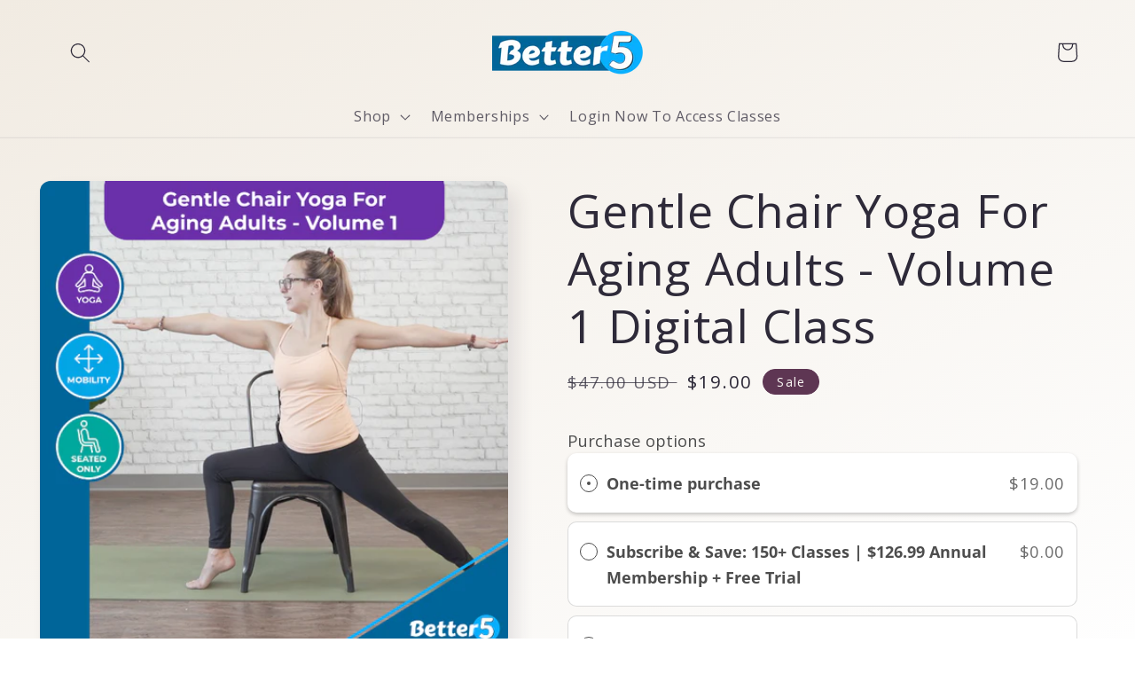

--- FILE ---
content_type: text/javascript
request_url: https://www.shop.better5.com/cdn/shop/t/4/assets/custom.js?v=42855253764620630251733498835
body_size: -52
content:
function updateCartQuantities(updates){return fetch("/cart/update.js",{method:"POST",headers:{"Content-Type":"application/json"},body:JSON.stringify({updates})})}function fetchProduct(handle){return fetch(`/products/${handle}.js`).then(res=>res.json())}async function limitDigitalProducts(cartItems){const updates={};for(const cartItem of cartItems){const product=await fetchProduct(cartItem.handle);product.tags&&product.tags.includes("digital class")&&(updates[cartItem.key]=1)}await updateCartQuantities(updates)}async function updateCartWithSubscriptionItem(cartItems,selectedCart){const updates={};await Promise.all(cartItems.map(async cartItem=>{if(cartItem.properties&&cartItem.properties._seal_selling_plan_id)cartItem.key===selectedCart.key?updates[cartItem.key]=1:updates[cartItem.key]=0;else{const product=await fetchProduct(cartItem.handle);product.tags&&product.tags.includes("digital class")&&(updates[cartItem.key]=0)}})),await updateCartQuantities(updates)}function getCartItems(){return fetch("/cart.js").then(response=>response.json()).then(data=>data.items)}(function(){const originalXHR=window.XMLHttpRequest;function monitorXHR(){const xhr=new originalXHR;return xhr.addEventListener("readystatechange",async function(){if(xhr.readyState===4&&xhr.status===200&&xhr.responseURL.includes("/cart/add.js")){const data=JSON.parse(xhr.responseText);if(!data)return;const cartItems=await getCartItems();let selectedCartWithSubscription=null;data.properties&&data.properties._seal_selling_plan_id?selectedCartWithSubscription=data:selectedCartWithSubscription=cartItems.find(cartItem=>cartItem.properties&&cartItem.properties._seal_selling_plan_id),console.log(selectedCartWithSubscription),selectedCartWithSubscription?await updateCartWithSubscriptionItem(cartItems,selectedCartWithSubscription):await limitDigitalProducts(cartItems)}}),xhr}window.XMLHttpRequest=monitorXHR})();
//# sourceMappingURL=/cdn/shop/t/4/assets/custom.js.map?v=42855253764620630251733498835


--- FILE ---
content_type: application/x-javascript
request_url: https://app.sealsubscriptions.com/shopify/public/status/shop/setthehookonline.myshopify.com.js?1763041369
body_size: -122
content:
var sealsubscriptions_settings_updated='1762968137c';

--- FILE ---
content_type: application/javascript
request_url: https://cdn-app.sealsubscriptions.com/shopify/public/js/seal-ac-module.js?v4&shop=setthehookonline.myshopify.com&1762968137c
body_size: 43082
content:


// Seal auto-charge app
var SealAC = (function(
	$,
	$_,
	GlobalUtility,
	GlobalTranslator,
	GlobalView,
	GlobalFormSelectors,
	GlobalRequirements,
	SealGlobal,
	ClientSpecifics,
	autoInjectWidgets,
	canShowWidgets,
	settings
) {
	
	var sellingPlanGroups 		= [{"options":[{"name":"Subscribe and deliver every"}],"name":"Subscribe & Save: 150+ Classes | $126.99 Annual Membership + Free Trial","selling_plans":[{"id":"1872232637","name":"Subscribe & Save: 150+ Classes | $126.99 Annual Membership + Free Trial","options":[{"value":"year"}],"price_adjustments":[{"value_type":"percentage","value":"100"}],"prePaidMultiplier":1,"description":"You will pay once per year."}],"product_variants":[{"product_id":"7878908510397","variant_id":false,"handle":"better5-plus-membership","subscription_only":1},{"product_id":"7853484409021","variant_id":false,"handle":"15-minute-couch-yoga-digital-class-sub-test","subscription_only":0},{"product_id":"7070751948989","variant_id":false,"handle":"fun-cardio-drumming-for-everyone-digital-class","subscription_only":0},{"product_id":"7907309846717","variant_id":false,"handle":"15-minute-workouts-for-older-adults-digital-class","subscription_only":0},{"product_id":"7520894943421","variant_id":false,"handle":"15-minute-couch-yoga-digital-class","subscription_only":0},{"product_id":"7073474085053","variant_id":false,"handle":"5-day-chair-cardio-digital-class","subscription_only":0},{"product_id":"7069107388605","variant_id":false,"handle":"5-day-chair-only-ankle-strength-class-digital-class","subscription_only":0},{"product_id":"7321214976189","variant_id":false,"handle":"5-day-class-of-essential-fitness-movements-for-healthy-aging-volume-2-digital-class","subscription_only":0},{"product_id":"7071273353405","variant_id":false,"handle":"5-day-class-of-essential-fitness-movements-for-healthy-aging-digital-class","subscription_only":0},{"product_id":"7064048173245","variant_id":false,"handle":"5-day-foot-strength-digital-class","subscription_only":0},{"product_id":"7065166610621","variant_id":false,"handle":"5-day-shoulder-strengthening-class","subscription_only":0},{"product_id":"7067387592893","variant_id":false,"handle":"5-days-of-chair-assisted-dance-cardio-digital-class","subscription_only":0},{"product_id":"7071276236989","variant_id":false,"handle":"5-days-of-fun-seated-dance-for-cardio-health-digital-class","subscription_only":0},{"product_id":"7070678679741","variant_id":false,"handle":"5-days-of-low-impact-full-body-exercises-with-a-stability-ball-digital-class","subscription_only":0},{"product_id":"7064085889213","variant_id":false,"handle":"5-days-of-safe-chair-cardio-for-improved-circulation-and-coordination-digital-class","subscription_only":0},{"product_id":"7070739759293","variant_id":false,"handle":"5-easy-dance-classes-for-healthy-movement-digital-class","subscription_only":0},{"product_id":"7189979496637","variant_id":false,"handle":"7-day-7-night-yoga","subscription_only":0},{"product_id":"7073460256957","variant_id":false,"handle":"7-day-core-strength-digital-class","subscription_only":0},{"product_id":"7070745821373","variant_id":false,"handle":"7-day-gentle-strengthening-of-upper-back-digital-class","subscription_only":0},{"product_id":"7423143805117","variant_id":false,"handle":"7-day-indoor-walking-workout-volume-2-digital-class","subscription_only":0},{"product_id":"7582354276541","variant_id":false,"handle":"7-day-indoor-walking-workout-volume-3-digital-class","subscription_only":0},{"product_id":"7890673270973","variant_id":false,"handle":"7-day-indoor-walking-workout-volume-4-digital-class","subscription_only":0},{"product_id":"7331830726845","variant_id":false,"handle":"7-day-indoor-walking-workout-digital-class","subscription_only":0},{"product_id":"7071296979133","variant_id":false,"handle":"7-day-low-intensity-exercise-for-heart-health-digital-class","subscription_only":0},{"product_id":"7390271307965","variant_id":false,"handle":"7-days-gentle-pilates-class-digital-class","subscription_only":0},{"product_id":"7067377008829","variant_id":false,"handle":"7-days-of-assisted-chair-yoga-for-full-body-mobility-digital-class","subscription_only":0},{"product_id":"7092231405757","variant_id":false,"handle":"7-days-of-chair-assisted-balance-exercises-volume-1-digital-class","subscription_only":0},{"product_id":"7289928941757","variant_id":false,"handle":"7-days-of-chair-assisted-balance-exercises-volume-2-digital-class","subscription_only":0},{"product_id":"7071209717949","variant_id":false,"handle":"7-days-of-energy-boosting-morning-stretches-digital-class","subscription_only":0},{"product_id":"7072428327101","variant_id":false,"handle":"7-days-to-improve-your-posture-digital-class","subscription_only":0},{"product_id":"7738377830589","variant_id":false,"handle":"7-minute-seated-core-strengthening-digital-class","subscription_only":0},{"product_id":"7041624637629","variant_id":false,"handle":"7-day-chair-only-hip-renewal-digital-class","subscription_only":0},{"product_id":"7072444219581","variant_id":false,"handle":"7-day-challenge-tone-tummy-digital-class","subscription_only":0},{"product_id":"7068330655933","variant_id":false,"handle":"7-day-lower-back-pain-relief-program-digital-class","subscription_only":0},{"product_id":"7687854981309","variant_id":false,"handle":"70s-disco-dance-workouts-digital-class","subscription_only":0},{"product_id":"7289914163389","variant_id":false,"handle":"advanced-hip-restoration-digital-class","subscription_only":0},{"product_id":"7069110173885","variant_id":false,"handle":"back-pain-relief-with-seated-chair-exercises-digital-class","subscription_only":0},{"product_id":"7856336765117","variant_id":false,"handle":"balance-coordination-booster-volume-2-digital-class","subscription_only":0},{"product_id":"7231151374525","variant_id":false,"handle":"beginner-tai-chi-for-body-mind-3-digital-class","subscription_only":0},{"product_id":"7055751381181","variant_id":false,"handle":"beginner-tai-chi-for-body-and-mind-health-level-2-digital-class","subscription_only":0},{"product_id":"7052336267453","variant_id":false,"handle":"beginner-tai-chi-for-body-and-mind-health-digital-class","subscription_only":0},{"product_id":"7466639687869","variant_id":false,"handle":"beginners-cardio-interval-training-volume-1-digital-class","subscription_only":0},{"product_id":"7513588957373","variant_id":false,"handle":"bend-over-easier-in-5-days-digital-class","subscription_only":0},{"product_id":"7123223740605","variant_id":false,"handle":"better-balance-bundle-4-digital-classes","subscription_only":0},{"product_id":"7055788638397","variant_id":false,"handle":"better-balance-with-chair-assisted-leg-strengthening-digital-class","subscription_only":0},{"product_id":"7065162678461","variant_id":false,"handle":"better-sleep","subscription_only":0},{"product_id":"7073475231933","variant_id":false,"handle":"bone-density-booster-digital-class","subscription_only":0},{"product_id":"7139267150013","variant_id":false,"handle":"chair-assisted-core-strengthening-digital-class","subscription_only":0},{"product_id":"7375902441661","variant_id":false,"handle":"chair-assisted-joint-renewal-for-everyday-movement-digital-class","subscription_only":0},{"product_id":"7132701065405","variant_id":false,"handle":"chair-pack-with-pelvic-reset-digital-class","subscription_only":0},{"product_id":"7064080810173","variant_id":false,"handle":"chair-pilates-2-digital-class","subscription_only":0},{"product_id":"7257979257021","variant_id":false,"handle":"chair-yoga-for-beginners-digital-class","subscription_only":0},{"product_id":"7860011303101","variant_id":false,"handle":"chair-yoga-for-improved-mobility-digital-class","subscription_only":0},{"product_id":"7615649841341","variant_id":false,"handle":"chair-assisted-core-strengthening-volume-2-digital-class","subscription_only":0},{"product_id":"7448093327549","variant_id":false,"handle":"chair-assisted-lower-body-strengthening-volume-2-digital-class","subscription_only":0},{"product_id":"7465418195133","variant_id":false,"handle":"chair-assisted-pelvic-floor-strengthening-digital-class","subscription_only":0},{"product_id":"7565637648573","variant_id":false,"handle":"chair-assisted-pelvic-floor-strengthening-for-beginners-digital-class","subscription_only":0},{"product_id":"7563545116861","variant_id":false,"handle":"couch-boxing-cardio-digital-class","subscription_only":0},{"product_id":"7201853243581","variant_id":false,"handle":"daily-stretches-for-full-mobility","subscription_only":0},{"product_id":"7204363075773","variant_id":false,"handle":"daily-stretches-for-full-mobility-digital-class-2","subscription_only":0},{"product_id":"7072513818813","variant_id":false,"handle":"easy-burn-hatha-yoga-digital-class","subscription_only":0},{"product_id":"7760920019133","variant_id":false,"handle":"easy-exercise-for-when-you-dont-want-to-workout-digital-class","subscription_only":0},{"product_id":"7836182479037","variant_id":false,"handle":"easy-head-to-toe-chair-yoga-digital-class","subscription_only":0},{"product_id":"7075950985405","variant_id":false,"handle":"easy-home-chair-yoga-for-beginners-digital-class","subscription_only":0},{"product_id":"7898612170941","variant_id":false,"handle":"easy-seated-posture-exercises","subscription_only":0},{"product_id":"7073468022973","variant_id":false,"handle":"eating-for-longevity-digital-class","subscription_only":0},{"product_id":"7073472676029","variant_id":false,"handle":"fit-and-fabulous-over-55-volume-2-digital-class","subscription_only":0},{"product_id":"7060363182269","variant_id":false,"handle":"fit-and-fabulous-over-55-digital-class","subscription_only":0},{"product_id":"7072431964349","variant_id":false,"handle":"fix-your-posture-with-chair-pilates-digital-class","subscription_only":0},{"product_id":"7248052519101","variant_id":false,"handle":"full-body-fitness-strength-for-55-digital-class","subscription_only":0},{"product_id":"7359094128829","variant_id":false,"handle":"full-body-resistance-band-exercises-digital-class","subscription_only":0},{"product_id":"7415128719549","variant_id":false,"handle":"full-body-self-massage-for-relief-of-aches-and-pains-digital-class","subscription_only":0},{"product_id":"7839501746365","variant_id":false,"handle":"fun-80s-dance-aerobics-step-class-for-beginners-digital-class","subscription_only":0},{"product_id":"7052526420157","variant_id":false,"handle":"gentle-chair-cardio-volume-1-digital-class","subscription_only":0},{"product_id":"7381923758269","variant_id":false,"handle":"gentle-chair-cardio-volume-3-digital-class","subscription_only":0},{"product_id":"7129001230525","variant_id":false,"handle":"gentle-chair-cardio-volume-2-digital-class","subscription_only":0},{"product_id":"7257963036861","variant_id":false,"handle":"gentle-chair-yoga-for-aging-adults-volume-1-digital-class","subscription_only":0},{"product_id":"7259201372349","variant_id":false,"handle":"gentle-chair-yoga-for-aging-adults-volume-1-digital-class-var2","subscription_only":0},{"product_id":"7483141882045","variant_id":false,"handle":"gentle-chair-yoga-for-aging-adults-volume-2-digital-class","subscription_only":0},{"product_id":"7630614528189","variant_id":false,"handle":"gentle-couch-pilates-digital-class","subscription_only":0},{"product_id":"7086469251261","variant_id":false,"handle":"gentle-seated-band-exercises-digital-class","subscription_only":0},{"product_id":"7571942834365","variant_id":false,"handle":"gentle-seated-upper-body-pilates-digital-class","subscription_only":0},{"product_id":"7286451011773","variant_id":false,"handle":"gentle-seated-weight-loss-digital-class","subscription_only":0},{"product_id":"7041605566653","variant_id":false,"handle":"gentle-strengthening-of-lower-body-digital-class","subscription_only":0},{"product_id":"7098785136829","variant_id":false,"handle":"get-stronger-arms-in-7-days-seated-digital-class","subscription_only":0},{"product_id":"7305909895357","variant_id":false,"handle":"get-stronger-arms-in-7-days-vol-2-seated-digital-class","subscription_only":0},{"product_id":"7500193693885","variant_id":false,"handle":"good-morning-bed-stretching-program-digital-class","subscription_only":0},{"product_id":"7539642597565","variant_id":false,"handle":"good-night-bed-stretching-program-digital-class","subscription_only":0},{"product_id":"7323740668093","variant_id":false,"handle":"hand-wrist-exercises-for-pain-relief-digital-class","subscription_only":0},{"product_id":"7068272656573","variant_id":false,"handle":"headache-relief-digital-class","subscription_only":0},{"product_id":"7153958781117","variant_id":false,"handle":"healthy-weight-bundle-2-digital-classes","subscription_only":0},{"product_id":"7180190843069","variant_id":false,"handle":"healthy-wrists-and-improved-grip-strength-in-7-days-digital-class","subscription_only":0},{"product_id":"7497370435773","variant_id":false,"handle":"hip-mobility-flexibility-booster-class-digital-class","subscription_only":0},{"product_id":"7461280448701","variant_id":false,"handle":"hip-replacement-safe-exercises-digital-class","subscription_only":0},{"product_id":"7486507745469","variant_id":false,"handle":"improve-your-forward-reach-digital-class","subscription_only":0},{"product_id":"7599021490365","variant_id":false,"handle":"improve-your-functional-strength-digital-class","subscription_only":0},{"product_id":"7588874092733","variant_id":false,"handle":"improve-your-lungs-digital-class","subscription_only":0},{"product_id":"7518177099965","variant_id":false,"handle":"improve-your-overhead-reach-digital-class","subscription_only":0},{"product_id":"7262213374141","variant_id":false,"handle":"improve-your-walk-digital-class","subscription_only":0},{"product_id":"7812831051965","variant_id":false,"handle":"improved-floor-to-standing-strengthening-volume-2","subscription_only":0},{"product_id":"7410457149629","variant_id":false,"handle":"improved-joint-health-from-a-chair-digital-class","subscription_only":0},{"product_id":"7064068653245","variant_id":false,"handle":"improved-knee-strength-mobility-with-seated-chair-exercises-digital-class","subscription_only":0},{"product_id":"7220370964669","variant_id":false,"handle":"improved-sit-to-stand-digital-class","subscription_only":0},{"product_id":"7488897679549","variant_id":false,"handle":"indoor-walking-for-improved-downhills-digital-class","subscription_only":0},{"product_id":"7506609602749","variant_id":false,"handle":"indoor-walking-workout-for-improved-uphills-digital-class","subscription_only":0},{"product_id":"7484932063421","variant_id":false,"handle":"intermediate-cardio-interval-training-volume-1-digital-class","subscription_only":0},{"product_id":"7436590645437","variant_id":false,"handle":"knee-replacement-safe-exercises-digital-class","subscription_only":0},{"product_id":"7405816152253","variant_id":false,"handle":"lower-body-chair-yoga-digital-class","subscription_only":0},{"product_id":"7068297953469","variant_id":false,"handle":"lower-body-pain-and-stiffness-release-with-self-massage-digital-class","subscription_only":0},{"product_id":"7271654129853","variant_id":false,"handle":"myofascial-release-digital-class","subscription_only":0},{"product_id":"7369651650749","variant_id":false,"handle":"neck-and-shoulder-relief-with-7-days-of-simple-yoga-digital-class","subscription_only":0},{"product_id":"7596937216189","variant_id":false,"handle":"nifty-fifties-dance-workouts-digital-class","subscription_only":0},{"product_id":"7900253094077","variant_id":false,"handle":"november-fitfest-challenge","subscription_only":0},{"product_id":"7885408338109","variant_id":false,"handle":"october-fitness-booster-challenge-digital-class","subscription_only":0},{"product_id":"7468820332733","variant_id":false,"handle":"osteoporosis-exercises-for-strong-bones-digital-class","subscription_only":0},{"product_id":"7115470536893","variant_id":false,"handle":"pain-relief-for-arthritic-hips-digital-class","subscription_only":0},{"product_id":"7269415256253","variant_id":false,"handle":"pain-relief-for-arthritic-knees-digital-class","subscription_only":0},{"product_id":"7075949740221","variant_id":false,"handle":"pilates-with-weights-and-bands-digital-class","subscription_only":0},{"product_id":"7072524468413","variant_id":false,"handle":"restorative-yoga-for-full-body-health-and-relaxation-digital-class","subscription_only":0},{"product_id":"7396914725053","variant_id":false,"handle":"seated-arm-strengthening-toning-digital-class","subscription_only":0},{"product_id":"7457793409213","variant_id":false,"handle":"seated-bone-density-digital-class","subscription_only":0},{"product_id":"7662181187773","variant_id":false,"handle":"seated-knee-hip-exercises-digital-class","subscription_only":0},{"product_id":"7354000670909","variant_id":false,"handle":"seated-knee-strengthening-stability-digital-class","subscription_only":0},{"product_id":"7585912815805","variant_id":false,"handle":"seated-myofascial-release-volume-2-digital-class","subscription_only":0},{"product_id":"7433194668221","variant_id":false,"handle":"seated-myofascial-release-digital-class","subscription_only":0},{"product_id":"7383980867773","variant_id":false,"handle":"seated-tai-chi-digital-class","subscription_only":0},{"product_id":"7055681061053","variant_id":false,"handle":"sit-and-get-fit-digital-class","subscription_only":0},{"product_id":"7394948415677","variant_id":false,"handle":"soothing-self-massage-for-upper-body-aches-digital-class","subscription_only":0},{"product_id":"7368934260925","variant_id":false,"handle":"stability-ball-exercises-for-increased-agility-digital-class","subscription_only":0},{"product_id":"7452684615869","variant_id":false,"handle":"strong-at-60-volume-2-digital-class","subscription_only":0},{"product_id":"7070747590845","variant_id":false,"handle":"strong-at-60-full-body-fitness-for-energy-and-health-digital-class","subscription_only":0},{"product_id":"7123384467645","variant_id":false,"handle":"tai-chi-bundle-2-digital-classes","subscription_only":0},{"product_id":"7213014810813","variant_id":false,"handle":"tai-chi-bundle-2-digital-classes-ga","subscription_only":0},{"product_id":"7195898937533","variant_id":false,"handle":"ultimate-yoga-progression-pack","subscription_only":0},{"product_id":"7198285234365","variant_id":false,"handle":"ultimate-seated-yoga-progression-pack-2","subscription_only":0},{"product_id":"7870117839037","variant_id":false,"handle":"weight-management-for-older-adults-volume-2-digital-class","subscription_only":0},{"product_id":"7071203426493","variant_id":false,"handle":"weight-management-for-older-adults-digital-class","subscription_only":0},{"product_id":"7072506183869","variant_id":false,"handle":"yoga-for-improved-balance-digital-class","subscription_only":0},{"product_id":"7922344820925","variant_id":false,"handle":"better5-plus-membership-startnow","subscription_only":1},{"product_id":"7925427142845","variant_id":false,"handle":"easy-calorie-burner","subscription_only":0},{"product_id":"7933888659645","variant_id":false,"handle":"15-minute-fitness-kickstarter-digital-class","subscription_only":0},{"product_id":"7936935067837","variant_id":false,"handle":"7-day-indoor-walking-workout-volume-5-digital-class","subscription_only":0},{"product_id":"7944557428925","variant_id":false,"handle":"better5-plus-membership-get-started-now","subscription_only":1},{"product_id":"7939395879101","variant_id":false,"handle":"cardio-strength-booster-digital-class","subscription_only":0},{"product_id":"7625297428669","variant_id":false,"handle":"fall-prevention-exercises-volume-2-digital-class","subscription_only":0},{"product_id":"7508040450237","variant_id":false,"handle":"fall-prevention-exercises-digital-class","subscription_only":0},{"product_id":"7493317263549","variant_id":false,"handle":"improved-floor-to-standing-strengthening-program-digital-class","subscription_only":0},{"product_id":"7549609541821","variant_id":false,"handle":"balance-coordination-booster-digital-class","subscription_only":0},{"product_id":"7800091279549","variant_id":false,"handle":"7-minute-balance-exercises-digital-class","subscription_only":0},{"product_id":"7192938938557","variant_id":false,"handle":"chair-assisted-lower-body-strengthening-digital-class","subscription_only":0},{"product_id":"7475172049085","variant_id":false,"handle":"improve-your-stair-climbing-digital-class","subscription_only":0},{"product_id":"7922346983613","variant_id":false,"handle":"7-minute-lower-body-strengthening-digital-class","subscription_only":0},{"product_id":"7955807535293","variant_id":false,"handle":"neck-shoulder-release-digital-class","subscription_only":0},{"product_id":"7970141372605","variant_id":false,"handle":"chair-assisted-arm-shoulder-strengthening-digital-class","subscription_only":0},{"product_id":"7977368846525","variant_id":false,"handle":"chair-yoga-for-stiffness-release-digital-class","subscription_only":0},{"product_id":"8001828454589","variant_id":false,"handle":"improve-your-stair-climbing-volume-2-digital-class","subscription_only":0},{"product_id":"8004912283837","variant_id":false,"handle":"seated-tummy-tightening-core-classes-digital-class","subscription_only":0},{"product_id":"7749402788029","variant_id":false,"handle":"15-minute-morning-yoga-digital-class","subscription_only":0},{"product_id":"7366811779261","variant_id":false,"handle":"7-day-chair-yoga-for-full-body-release-digital-class","subscription_only":0},{"product_id":"7505418911933","variant_id":false,"handle":"joyful-chair-yoga-digital-class","subscription_only":0},{"product_id":"7413842903229","variant_id":false,"handle":"10-days-of-yin-yoga-for-improved-flexibility-and-circulation-digital-class","subscription_only":0},{"product_id":"7490584117437","variant_id":false,"handle":"yoga-for-improved-digestion-digital-class","subscription_only":0},{"product_id":"7307353850045","variant_id":false,"handle":"yoga-for-bone-health-and-strength-digital-class","subscription_only":0},{"product_id":"7650483863741","variant_id":false,"handle":"restorative-yoga-for-beginners-digital-class","subscription_only":0},{"product_id":"7072435306685","variant_id":false,"handle":"improved-flexibility-and-mobility-with-10-days-of-hatha-yoga-digital-class","subscription_only":0},{"product_id":"8021741732029","variant_id":false,"handle":"7-minute-balance-exercises-volume-2-digital-class","subscription_only":0},{"product_id":"8036098965693","variant_id":false,"handle":"seated-exercises-for-inflammation-arthritis","subscription_only":0},{"product_id":"8055135568061","variant_id":false,"handle":"restore-your-range-of-motion-digital-class","subscription_only":0},{"product_id":"8072308916413","variant_id":false,"handle":"functional-strength-training-without-floorwork-digital-class","subscription_only":0},{"product_id":"7443003801789","variant_id":false,"handle":"beginners-mat-pilates-digital-class","subscription_only":0},{"product_id":"7041615397053","variant_id":false,"handle":"10-day-gentle-chair-pilates-digital-class","subscription_only":0},{"product_id":"7429545885885","variant_id":false,"handle":"15-minute-chair-pilates-volume-2-digital-class","subscription_only":0},{"product_id":"7139298607293","variant_id":false,"handle":"15-minute-chair-pilates-digital-class","subscription_only":0},{"product_id":"7233908146365","variant_id":false,"handle":"chair-assisted-core-pilates-digital-class","subscription_only":0},{"product_id":"7267103801533","variant_id":false,"handle":"gentle-stability-ball-pilates-digital-class","subscription_only":0},{"product_id":"7071279612093","variant_id":false,"handle":"7-days-of-chair-pilates-for-mobility-strengthening-digital-class","subscription_only":0},{"product_id":"7350021161149","variant_id":false,"handle":"seated-pilates-for-lower-body-strength-digital-class","subscription_only":0},{"product_id":"8101999444157","variant_id":false,"handle":"gentle-stamina-endurance-booster-digital-class","subscription_only":0},{"product_id":"8127319867581","variant_id":false,"handle":"fix-your-neck-hump-shoulder-slouch-digital-class","subscription_only":0}],"product_target_type":"specific_products"},{"options":[{"name":"Subscribe and deliver every"}],"name":"Subscribe & Save: 150+ Classes | Annual Membership","selling_plans":[{"id":"1883111613","name":"Subscribe & Save: 150+ Classes | Annual Membership Plan","options":[{"value":"year"}],"price_adjustments":[{"value_type":"price","value":9700}],"prePaidMultiplier":1,"description":"You will pay once per year."}],"product_variants":[{"product_id":"7905711620285","variant_id":false,"handle":"better5-plus-membership-vips","subscription_only":1}],"product_target_type":"specific_products"},{"options":[{"name":"Subscribe and deliver every"}],"name":"Subscribe & Save: 150+ Classes | Monthly Membership","selling_plans":[{"id":"1938948285","name":"Subscribe & Save: 150+ Classes | Monthly Membership Plan","options":[{"value":"month"}],"price_adjustments":[{"value_type":"price","value":999}],"prePaidMultiplier":1,"description":""}],"product_variants":[{"product_id":"7905711620285","variant_id":false,"handle":"better5-plus-membership-vips","subscription_only":1}],"product_target_type":"specific_products"},{"options":[{"name":"Subscribe and deliver every"}],"name":"Subscribe & Save: 150+ Classes | $13.99 Monthly Membership + Free Trial","selling_plans":[{"id":"1941143741","name":"Subscribe & Save: 150+ Classes | $13.99 Monthly Membership + Free Trial","options":[{"value":"month"}],"price_adjustments":[{"value_type":"percentage","value":"100"}],"prePaidMultiplier":1,"description":"You will pay once per month."}],"product_variants":[{"product_id":"7878908510397","variant_id":false,"handle":"better5-plus-membership","subscription_only":1},{"product_id":"7853484409021","variant_id":false,"handle":"15-minute-couch-yoga-digital-class-sub-test","subscription_only":0},{"product_id":"7520894943421","variant_id":false,"handle":"15-minute-couch-yoga-digital-class","subscription_only":0},{"product_id":"7073474085053","variant_id":false,"handle":"5-day-chair-cardio-digital-class","subscription_only":0},{"product_id":"7069107388605","variant_id":false,"handle":"5-day-chair-only-ankle-strength-class-digital-class","subscription_only":0},{"product_id":"7321214976189","variant_id":false,"handle":"5-day-class-of-essential-fitness-movements-for-healthy-aging-volume-2-digital-class","subscription_only":0},{"product_id":"7071273353405","variant_id":false,"handle":"5-day-class-of-essential-fitness-movements-for-healthy-aging-digital-class","subscription_only":0},{"product_id":"7064048173245","variant_id":false,"handle":"5-day-foot-strength-digital-class","subscription_only":0},{"product_id":"7065166610621","variant_id":false,"handle":"5-day-shoulder-strengthening-class","subscription_only":0},{"product_id":"7067387592893","variant_id":false,"handle":"5-days-of-chair-assisted-dance-cardio-digital-class","subscription_only":0},{"product_id":"7071276236989","variant_id":false,"handle":"5-days-of-fun-seated-dance-for-cardio-health-digital-class","subscription_only":0},{"product_id":"7070678679741","variant_id":false,"handle":"5-days-of-low-impact-full-body-exercises-with-a-stability-ball-digital-class","subscription_only":0},{"product_id":"7064085889213","variant_id":false,"handle":"5-days-of-safe-chair-cardio-for-improved-circulation-and-coordination-digital-class","subscription_only":0},{"product_id":"7070739759293","variant_id":false,"handle":"5-easy-dance-classes-for-healthy-movement-digital-class","subscription_only":0},{"product_id":"7189979496637","variant_id":false,"handle":"7-day-7-night-yoga","subscription_only":0},{"product_id":"7073460256957","variant_id":false,"handle":"7-day-core-strength-digital-class","subscription_only":0},{"product_id":"7070745821373","variant_id":false,"handle":"7-day-gentle-strengthening-of-upper-back-digital-class","subscription_only":0},{"product_id":"7423143805117","variant_id":false,"handle":"7-day-indoor-walking-workout-volume-2-digital-class","subscription_only":0},{"product_id":"7582354276541","variant_id":false,"handle":"7-day-indoor-walking-workout-volume-3-digital-class","subscription_only":0},{"product_id":"7890673270973","variant_id":false,"handle":"7-day-indoor-walking-workout-volume-4-digital-class","subscription_only":0},{"product_id":"7331830726845","variant_id":false,"handle":"7-day-indoor-walking-workout-digital-class","subscription_only":0},{"product_id":"7071296979133","variant_id":false,"handle":"7-day-low-intensity-exercise-for-heart-health-digital-class","subscription_only":0},{"product_id":"7390271307965","variant_id":false,"handle":"7-days-gentle-pilates-class-digital-class","subscription_only":0},{"product_id":"7067377008829","variant_id":false,"handle":"7-days-of-assisted-chair-yoga-for-full-body-mobility-digital-class","subscription_only":0},{"product_id":"7092231405757","variant_id":false,"handle":"7-days-of-chair-assisted-balance-exercises-volume-1-digital-class","subscription_only":0},{"product_id":"7289928941757","variant_id":false,"handle":"7-days-of-chair-assisted-balance-exercises-volume-2-digital-class","subscription_only":0},{"product_id":"7071209717949","variant_id":false,"handle":"7-days-of-energy-boosting-morning-stretches-digital-class","subscription_only":0},{"product_id":"7072428327101","variant_id":false,"handle":"7-days-to-improve-your-posture-digital-class","subscription_only":0},{"product_id":"7738377830589","variant_id":false,"handle":"7-minute-seated-core-strengthening-digital-class","subscription_only":0},{"product_id":"7041624637629","variant_id":false,"handle":"7-day-chair-only-hip-renewal-digital-class","subscription_only":0},{"product_id":"7072444219581","variant_id":false,"handle":"7-day-challenge-tone-tummy-digital-class","subscription_only":0},{"product_id":"7068330655933","variant_id":false,"handle":"7-day-lower-back-pain-relief-program-digital-class","subscription_only":0},{"product_id":"7687854981309","variant_id":false,"handle":"70s-disco-dance-workouts-digital-class","subscription_only":0},{"product_id":"7289914163389","variant_id":false,"handle":"advanced-hip-restoration-digital-class","subscription_only":0},{"product_id":"7069110173885","variant_id":false,"handle":"back-pain-relief-with-seated-chair-exercises-digital-class","subscription_only":0},{"product_id":"7856336765117","variant_id":false,"handle":"balance-coordination-booster-volume-2-digital-class","subscription_only":0},{"product_id":"7209390670013","variant_id":false,"handle":"balance-stability-foundations-bundle","subscription_only":0},{"product_id":"7231151374525","variant_id":false,"handle":"beginner-tai-chi-for-body-mind-3-digital-class","subscription_only":0},{"product_id":"7055751381181","variant_id":false,"handle":"beginner-tai-chi-for-body-and-mind-health-level-2-digital-class","subscription_only":0},{"product_id":"7052336267453","variant_id":false,"handle":"beginner-tai-chi-for-body-and-mind-health-digital-class","subscription_only":0},{"product_id":"7466639687869","variant_id":false,"handle":"beginners-cardio-interval-training-volume-1-digital-class","subscription_only":0},{"product_id":"7513588957373","variant_id":false,"handle":"bend-over-easier-in-5-days-digital-class","subscription_only":0},{"product_id":"7055788638397","variant_id":false,"handle":"better-balance-with-chair-assisted-leg-strengthening-digital-class","subscription_only":0},{"product_id":"7065162678461","variant_id":false,"handle":"better-sleep","subscription_only":0},{"product_id":"7073475231933","variant_id":false,"handle":"bone-density-booster-digital-class","subscription_only":0},{"product_id":"7139267150013","variant_id":false,"handle":"chair-assisted-core-strengthening-digital-class","subscription_only":0},{"product_id":"7375902441661","variant_id":false,"handle":"chair-assisted-joint-renewal-for-everyday-movement-digital-class","subscription_only":0},{"product_id":"7132701065405","variant_id":false,"handle":"chair-pack-with-pelvic-reset-digital-class","subscription_only":0},{"product_id":"7064080810173","variant_id":false,"handle":"chair-pilates-2-digital-class","subscription_only":0},{"product_id":"7257979257021","variant_id":false,"handle":"chair-yoga-for-beginners-digital-class","subscription_only":0},{"product_id":"7860011303101","variant_id":false,"handle":"chair-yoga-for-improved-mobility-digital-class","subscription_only":0},{"product_id":"7615649841341","variant_id":false,"handle":"chair-assisted-core-strengthening-volume-2-digital-class","subscription_only":0},{"product_id":"7448093327549","variant_id":false,"handle":"chair-assisted-lower-body-strengthening-volume-2-digital-class","subscription_only":0},{"product_id":"7465418195133","variant_id":false,"handle":"chair-assisted-pelvic-floor-strengthening-digital-class","subscription_only":0},{"product_id":"7565637648573","variant_id":false,"handle":"chair-assisted-pelvic-floor-strengthening-for-beginners-digital-class","subscription_only":0},{"product_id":"7563545116861","variant_id":false,"handle":"couch-boxing-cardio-digital-class","subscription_only":0},{"product_id":"7201853243581","variant_id":false,"handle":"daily-stretches-for-full-mobility","subscription_only":0},{"product_id":"7072513818813","variant_id":false,"handle":"easy-burn-hatha-yoga-digital-class","subscription_only":0},{"product_id":"7760920019133","variant_id":false,"handle":"easy-exercise-for-when-you-dont-want-to-workout-digital-class","subscription_only":0},{"product_id":"7836182479037","variant_id":false,"handle":"easy-head-to-toe-chair-yoga-digital-class","subscription_only":0},{"product_id":"7075950985405","variant_id":false,"handle":"easy-home-chair-yoga-for-beginners-digital-class","subscription_only":0},{"product_id":"7898612170941","variant_id":false,"handle":"easy-seated-posture-exercises","subscription_only":0},{"product_id":"7073468022973","variant_id":false,"handle":"eating-for-longevity-digital-class","subscription_only":0},{"product_id":"7073472676029","variant_id":false,"handle":"fit-and-fabulous-over-55-volume-2-digital-class","subscription_only":0},{"product_id":"7060363182269","variant_id":false,"handle":"fit-and-fabulous-over-55-digital-class","subscription_only":0},{"product_id":"7072431964349","variant_id":false,"handle":"fix-your-posture-with-chair-pilates-digital-class","subscription_only":0},{"product_id":"7248052519101","variant_id":false,"handle":"full-body-fitness-strength-for-55-digital-class","subscription_only":0},{"product_id":"7359094128829","variant_id":false,"handle":"full-body-resistance-band-exercises-digital-class","subscription_only":0},{"product_id":"7415128719549","variant_id":false,"handle":"full-body-self-massage-for-relief-of-aches-and-pains-digital-class","subscription_only":0},{"product_id":"7839501746365","variant_id":false,"handle":"fun-80s-dance-aerobics-step-class-for-beginners-digital-class","subscription_only":0},{"product_id":"7070751948989","variant_id":false,"handle":"fun-cardio-drumming-for-everyone-digital-class","subscription_only":0},{"product_id":"7052526420157","variant_id":false,"handle":"gentle-chair-cardio-volume-1-digital-class","subscription_only":0},{"product_id":"7381923758269","variant_id":false,"handle":"gentle-chair-cardio-volume-3-digital-class","subscription_only":0},{"product_id":"7129001230525","variant_id":false,"handle":"gentle-chair-cardio-volume-2-digital-class","subscription_only":0},{"product_id":"7257963036861","variant_id":false,"handle":"gentle-chair-yoga-for-aging-adults-volume-1-digital-class","subscription_only":0},{"product_id":"7483141882045","variant_id":false,"handle":"gentle-chair-yoga-for-aging-adults-volume-2-digital-class","subscription_only":0},{"product_id":"7630614528189","variant_id":false,"handle":"gentle-couch-pilates-digital-class","subscription_only":0},{"product_id":"7086469251261","variant_id":false,"handle":"gentle-seated-band-exercises-digital-class","subscription_only":0},{"product_id":"7571942834365","variant_id":false,"handle":"gentle-seated-upper-body-pilates-digital-class","subscription_only":0},{"product_id":"7286451011773","variant_id":false,"handle":"gentle-seated-weight-loss-digital-class","subscription_only":0},{"product_id":"7041605566653","variant_id":false,"handle":"gentle-strengthening-of-lower-body-digital-class","subscription_only":0},{"product_id":"7098785136829","variant_id":false,"handle":"get-stronger-arms-in-7-days-seated-digital-class","subscription_only":0},{"product_id":"7305909895357","variant_id":false,"handle":"get-stronger-arms-in-7-days-vol-2-seated-digital-class","subscription_only":0},{"product_id":"7500193693885","variant_id":false,"handle":"good-morning-bed-stretching-program-digital-class","subscription_only":0},{"product_id":"7539642597565","variant_id":false,"handle":"good-night-bed-stretching-program-digital-class","subscription_only":0},{"product_id":"7323740668093","variant_id":false,"handle":"hand-wrist-exercises-for-pain-relief-digital-class","subscription_only":0},{"product_id":"7068272656573","variant_id":false,"handle":"headache-relief-digital-class","subscription_only":0},{"product_id":"7180190843069","variant_id":false,"handle":"healthy-wrists-and-improved-grip-strength-in-7-days-digital-class","subscription_only":0},{"product_id":"7497370435773","variant_id":false,"handle":"hip-mobility-flexibility-booster-class-digital-class","subscription_only":0},{"product_id":"7461280448701","variant_id":false,"handle":"hip-replacement-safe-exercises-digital-class","subscription_only":0},{"product_id":"7486507745469","variant_id":false,"handle":"improve-your-forward-reach-digital-class","subscription_only":0},{"product_id":"7599021490365","variant_id":false,"handle":"improve-your-functional-strength-digital-class","subscription_only":0},{"product_id":"7588874092733","variant_id":false,"handle":"improve-your-lungs-digital-class","subscription_only":0},{"product_id":"7518177099965","variant_id":false,"handle":"improve-your-overhead-reach-digital-class","subscription_only":0},{"product_id":"7262213374141","variant_id":false,"handle":"improve-your-walk-digital-class","subscription_only":0},{"product_id":"7812831051965","variant_id":false,"handle":"improved-floor-to-standing-strengthening-volume-2","subscription_only":0},{"product_id":"7410457149629","variant_id":false,"handle":"improved-joint-health-from-a-chair-digital-class","subscription_only":0},{"product_id":"7064068653245","variant_id":false,"handle":"improved-knee-strength-mobility-with-seated-chair-exercises-digital-class","subscription_only":0},{"product_id":"7220370964669","variant_id":false,"handle":"improved-sit-to-stand-digital-class","subscription_only":0},{"product_id":"7488897679549","variant_id":false,"handle":"indoor-walking-for-improved-downhills-digital-class","subscription_only":0},{"product_id":"7506609602749","variant_id":false,"handle":"indoor-walking-workout-for-improved-uphills-digital-class","subscription_only":0},{"product_id":"7484932063421","variant_id":false,"handle":"intermediate-cardio-interval-training-volume-1-digital-class","subscription_only":0},{"product_id":"7436590645437","variant_id":false,"handle":"knee-replacement-safe-exercises-digital-class","subscription_only":0},{"product_id":"7071216140477","variant_id":false,"handle":"light-total-body-conditioning-for-healthy-aging-digital-class","subscription_only":0},{"product_id":"7405816152253","variant_id":false,"handle":"lower-body-chair-yoga-digital-class","subscription_only":0},{"product_id":"7068297953469","variant_id":false,"handle":"lower-body-pain-and-stiffness-release-with-self-massage-digital-class","subscription_only":0},{"product_id":"7271654129853","variant_id":false,"handle":"myofascial-release-digital-class","subscription_only":0},{"product_id":"7369651650749","variant_id":false,"handle":"neck-and-shoulder-relief-with-7-days-of-simple-yoga-digital-class","subscription_only":0},{"product_id":"7596937216189","variant_id":false,"handle":"nifty-fifties-dance-workouts-digital-class","subscription_only":0},{"product_id":"7468820332733","variant_id":false,"handle":"osteoporosis-exercises-for-strong-bones-digital-class","subscription_only":0},{"product_id":"7269415256253","variant_id":false,"handle":"pain-relief-for-arthritic-knees-digital-class","subscription_only":0},{"product_id":"7075949740221","variant_id":false,"handle":"pilates-with-weights-and-bands-digital-class","subscription_only":0},{"product_id":"7072524468413","variant_id":false,"handle":"restorative-yoga-for-full-body-health-and-relaxation-digital-class","subscription_only":0},{"product_id":"7396914725053","variant_id":false,"handle":"seated-arm-strengthening-toning-digital-class","subscription_only":0},{"product_id":"7457793409213","variant_id":false,"handle":"seated-bone-density-digital-class","subscription_only":0},{"product_id":"7662181187773","variant_id":false,"handle":"seated-knee-hip-exercises-digital-class","subscription_only":0},{"product_id":"7354000670909","variant_id":false,"handle":"seated-knee-strengthening-stability-digital-class","subscription_only":0},{"product_id":"7585912815805","variant_id":false,"handle":"seated-myofascial-release-volume-2-digital-class","subscription_only":0},{"product_id":"7433194668221","variant_id":false,"handle":"seated-myofascial-release-digital-class","subscription_only":0},{"product_id":"7383980867773","variant_id":false,"handle":"seated-tai-chi-digital-class","subscription_only":0},{"product_id":"7055681061053","variant_id":false,"handle":"sit-and-get-fit-digital-class","subscription_only":0},{"product_id":"7394948415677","variant_id":false,"handle":"soothing-self-massage-for-upper-body-aches-digital-class","subscription_only":0},{"product_id":"7368934260925","variant_id":false,"handle":"stability-ball-exercises-for-increased-agility-digital-class","subscription_only":0},{"product_id":"7452684615869","variant_id":false,"handle":"strong-at-60-volume-2-digital-class","subscription_only":0},{"product_id":"7070747590845","variant_id":false,"handle":"strong-at-60-full-body-fitness-for-energy-and-health-digital-class","subscription_only":0},{"product_id":"7123384467645","variant_id":false,"handle":"tai-chi-bundle-2-digital-classes","subscription_only":0},{"product_id":"7213014810813","variant_id":false,"handle":"tai-chi-bundle-2-digital-classes-ga","subscription_only":0},{"product_id":"7248043868349","variant_id":false,"handle":"welcome-to-better5-bundle","subscription_only":0},{"product_id":"7870117839037","variant_id":false,"handle":"weight-management-for-older-adults-volume-2-digital-class","subscription_only":0},{"product_id":"7071203426493","variant_id":false,"handle":"weight-management-for-older-adults-digital-class","subscription_only":0},{"product_id":"7072506183869","variant_id":false,"handle":"yoga-for-improved-balance-digital-class","subscription_only":0},{"product_id":"7153958781117","variant_id":false,"handle":"healthy-weight-bundle-2-digital-classes","subscription_only":0},{"product_id":"7174590922941","variant_id":false,"handle":"hip-ankle-restoration-pack","subscription_only":0},{"product_id":"7209403383997","variant_id":false,"handle":"improved-balance-stability-bundle","subscription_only":0},{"product_id":"7186560123069","variant_id":false,"handle":"improved-mobility-yoga-bundle","subscription_only":0},{"product_id":"7174594822333","variant_id":false,"handle":"joint-relief-pack","subscription_only":0},{"product_id":"7186558812349","variant_id":false,"handle":"pilates-massage-bundle-for-improved-mobility","subscription_only":0},{"product_id":"7153973985469","variant_id":false,"handle":"seated-knee-strength-exercises-chair-yoga-2-digital-classes","subscription_only":0},{"product_id":"7195898937533","variant_id":false,"handle":"ultimate-yoga-progression-pack","subscription_only":0},{"product_id":"7198285234365","variant_id":false,"handle":"ultimate-seated-yoga-progression-pack-2","subscription_only":0},{"product_id":"7907309846717","variant_id":false,"handle":"15-minute-workouts-for-older-adults-digital-class","subscription_only":0},{"product_id":"7922344820925","variant_id":false,"handle":"better5-plus-membership-startnow","subscription_only":1},{"product_id":"7925427142845","variant_id":false,"handle":"easy-calorie-burner","subscription_only":0},{"product_id":"7933888659645","variant_id":false,"handle":"15-minute-fitness-kickstarter-digital-class","subscription_only":0},{"product_id":"7936935067837","variant_id":false,"handle":"7-day-indoor-walking-workout-volume-5-digital-class","subscription_only":0},{"product_id":"7944557428925","variant_id":false,"handle":"better5-plus-membership-get-started-now","subscription_only":1},{"product_id":"7939395879101","variant_id":false,"handle":"cardio-strength-booster-digital-class","subscription_only":0},{"product_id":"7800091279549","variant_id":false,"handle":"7-minute-balance-exercises-digital-class","subscription_only":0},{"product_id":"7922346983613","variant_id":false,"handle":"7-minute-lower-body-strengthening-digital-class","subscription_only":0},{"product_id":"7475172049085","variant_id":false,"handle":"improve-your-stair-climbing-digital-class","subscription_only":0},{"product_id":"7192938938557","variant_id":false,"handle":"chair-assisted-lower-body-strengthening-digital-class","subscription_only":0},{"product_id":"7625297428669","variant_id":false,"handle":"fall-prevention-exercises-volume-2-digital-class","subscription_only":0},{"product_id":"7508040450237","variant_id":false,"handle":"fall-prevention-exercises-digital-class","subscription_only":0},{"product_id":"7493317263549","variant_id":false,"handle":"improved-floor-to-standing-strengthening-program-digital-class","subscription_only":0},{"product_id":"7549609541821","variant_id":false,"handle":"balance-coordination-booster-digital-class","subscription_only":0},{"product_id":"7955807535293","variant_id":false,"handle":"neck-shoulder-release-digital-class","subscription_only":0},{"product_id":"7970141372605","variant_id":false,"handle":"chair-assisted-arm-shoulder-strengthening-digital-class","subscription_only":0},{"product_id":"7977368846525","variant_id":false,"handle":"chair-yoga-for-stiffness-release-digital-class","subscription_only":0},{"product_id":"7987548225725","variant_id":false,"handle":"improve-your-lungs2-digital-class","subscription_only":0},{"product_id":"8001828454589","variant_id":false,"handle":"improve-your-stair-climbing-volume-2-digital-class","subscription_only":0},{"product_id":"8004912283837","variant_id":false,"handle":"seated-tummy-tightening-core-classes-digital-class","subscription_only":0},{"product_id":"7749402788029","variant_id":false,"handle":"15-minute-morning-yoga-digital-class","subscription_only":0},{"product_id":"7366811779261","variant_id":false,"handle":"7-day-chair-yoga-for-full-body-release-digital-class","subscription_only":0},{"product_id":"7505418911933","variant_id":false,"handle":"joyful-chair-yoga-digital-class","subscription_only":0},{"product_id":"7413842903229","variant_id":false,"handle":"10-days-of-yin-yoga-for-improved-flexibility-and-circulation-digital-class","subscription_only":0},{"product_id":"7490584117437","variant_id":false,"handle":"yoga-for-improved-digestion-digital-class","subscription_only":0},{"product_id":"7307353850045","variant_id":false,"handle":"yoga-for-bone-health-and-strength-digital-class","subscription_only":0},{"product_id":"7650483863741","variant_id":false,"handle":"restorative-yoga-for-beginners-digital-class","subscription_only":0},{"product_id":"7072435306685","variant_id":false,"handle":"improved-flexibility-and-mobility-with-10-days-of-hatha-yoga-digital-class","subscription_only":0},{"product_id":"8021741732029","variant_id":false,"handle":"7-minute-balance-exercises-volume-2-digital-class","subscription_only":0},{"product_id":"8036098965693","variant_id":false,"handle":"seated-exercises-for-inflammation-arthritis","subscription_only":0},{"product_id":"8055135568061","variant_id":false,"handle":"restore-your-range-of-motion-digital-class","subscription_only":0},{"product_id":"8072308916413","variant_id":false,"handle":"functional-strength-training-without-floorwork-digital-class","subscription_only":0},{"product_id":"7350021161149","variant_id":false,"handle":"seated-pilates-for-lower-body-strength-digital-class","subscription_only":0},{"product_id":"7071279612093","variant_id":false,"handle":"7-days-of-chair-pilates-for-mobility-strengthening-digital-class","subscription_only":0},{"product_id":"7267103801533","variant_id":false,"handle":"gentle-stability-ball-pilates-digital-class","subscription_only":0},{"product_id":"7233908146365","variant_id":false,"handle":"chair-assisted-core-pilates-digital-class","subscription_only":0},{"product_id":"7443003801789","variant_id":false,"handle":"beginners-mat-pilates-digital-class","subscription_only":0},{"product_id":"7041615397053","variant_id":false,"handle":"10-day-gentle-chair-pilates-digital-class","subscription_only":0},{"product_id":"7139298607293","variant_id":false,"handle":"15-minute-chair-pilates-digital-class","subscription_only":0},{"product_id":"7429545885885","variant_id":false,"handle":"15-minute-chair-pilates-volume-2-digital-class","subscription_only":0},{"product_id":"8101999444157","variant_id":false,"handle":"gentle-stamina-endurance-booster-digital-class","subscription_only":0},{"product_id":"8127319867581","variant_id":false,"handle":"fix-your-neck-hump-shoulder-slouch-digital-class","subscription_only":0}],"product_target_type":"specific_products"},{"options":[{"name":"Deliver every"}],"name":"Subscribe & Save: Challenge Membership | $224.99 Annual + Free Trial","selling_plans":[{"id":"2071625917","name":"$224.99 Annual Membership + Free Trial","options":[{"value":"year"}],"price_adjustments":[{"value_type":"percentage","value":"100"}],"prePaidMultiplier":1,"description":"Charged once per year."}],"product_variants":[{"product_id":"7928428134589","variant_id":false,"handle":"monthly-challenge-membership","subscription_only":1},{"product_id":"7944560705725","variant_id":false,"handle":"better5-monthly-challenge-membership-get-started-now","subscription_only":1},{"product_id":"7970102444221","variant_id":false,"handle":"better5-monthly-challenge-membership-start-now","subscription_only":1},{"product_id":"8112589013181","variant_id":false,"handle":"muscle-mobility-booster-challenge-november-2025","subscription_only":0}],"product_target_type":"specific_products"},{"options":[{"name":"Deliver every"}],"name":"Subscribe & Save: Challenge Membership | $20.99 Monthly + Free Trial","selling_plans":[{"id":"2071658685","name":"$20.99 Monthly Membership + Free Trial","options":[{"value":"month"}],"price_adjustments":[{"value_type":"percentage","value":"100"}],"prePaidMultiplier":1,"description":"Pay as you go. Charged monthly."}],"product_variants":[{"product_id":"7928428134589","variant_id":false,"handle":"monthly-challenge-membership","subscription_only":1},{"product_id":"7944560705725","variant_id":false,"handle":"better5-monthly-challenge-membership-get-started-now","subscription_only":1},{"product_id":"7970102444221","variant_id":false,"handle":"better5-monthly-challenge-membership-start-now","subscription_only":1},{"product_id":"8112589013181","variant_id":false,"handle":"muscle-mobility-booster-challenge-november-2025","subscription_only":0}],"product_target_type":"specific_products"},{"options":[{"name":"Deliver every"}],"name":"Subscribe & Save: 150+ Classes | Challenge Membership | $290 Annual","selling_plans":[{"id":"2071724221","name":"All Access Annual Membership (Early Bird Pricing)","options":[{"value":"year"}],"price_adjustments":[{"value_type":"price","value":29000}],"prePaidMultiplier":1,"description":"Save $45 per year compared to monthly. Charged once per year."}],"product_variants":[{"product_id":"7928435769533","variant_id":false,"handle":"better5-all-access-early-birds","subscription_only":1}],"product_target_type":"specific_products"},{"options":[{"name":"Deliver every"}],"name":"Subscribe & Save: 150+ Classes | Monthly Challenge Membership | $27.99 Monthly","selling_plans":[{"id":"2071756989","name":"All Access Monthly Membership (Early Bird Pricing)","options":[{"value":"month"}],"price_adjustments":[{"value_type":"price","value":2799}],"prePaidMultiplier":1,"description":"Pay as you go. Charged monthly."}],"product_variants":[{"product_id":"7928435769533","variant_id":false,"handle":"better5-all-access-early-birds","subscription_only":1}],"product_target_type":"specific_products"},{"options":[{"name":"Deliver every"}],"name":"Subscribe & Save: 150+ Classes | Challenge Membership | $319.99 Annual + Free Trial","selling_plans":[{"id":"2071789757","name":"150+ Classes + Challenges | $319.99 Annual Membership + Free Trial","options":[{"value":"year"}],"price_adjustments":[{"value_type":"percentage","value":"100"}],"prePaidMultiplier":1,"description":"Save $40 per year compared to monthly. Charged once per year."}],"product_variants":[{"product_id":"7928438358205","variant_id":false,"handle":"better5-all-access-membership-plus-members-pricing","subscription_only":1},{"product_id":"7928435376317","variant_id":false,"handle":"better5-all-access-membership","subscription_only":1},{"product_id":"7944558510269","variant_id":false,"handle":"better5-all-access-membership-get-started-now","subscription_only":1},{"product_id":"7970103132349","variant_id":false,"handle":"better5-all-access-membership-start-now","subscription_only":1}],"product_target_type":"specific_products"},{"options":[{"name":"Deliver every"}],"name":"Subscribe & Save: 150+ Classes | Monthly Challenge Membership | $29.99 Monthly + Free Trial","selling_plans":[{"id":"2071822525","name":"150+ Classes + Challenges | $29.99 Monthly Membership + Free Trial","options":[{"value":"month"}],"price_adjustments":[{"value_type":"percentage","value":"100"}],"prePaidMultiplier":1,"description":"Pay as you go. Charged monthly."}],"product_variants":[{"product_id":"7928438358205","variant_id":false,"handle":"better5-all-access-membership-plus-members-pricing","subscription_only":1},{"product_id":"7928435376317","variant_id":false,"handle":"better5-all-access-membership","subscription_only":1},{"product_id":"7944558510269","variant_id":false,"handle":"better5-all-access-membership-get-started-now","subscription_only":1},{"product_id":"7970103132349","variant_id":false,"handle":"better5-all-access-membership-start-now","subscription_only":1}],"product_target_type":"specific_products"},{"options":[{"name":"Subscribe and save every"}],"name":"Better5 Plus Membership (VIP) Annual","selling_plans":[{"id":"2123661501","name":"Better5 Plus Membership (VIP) Annual","options":[{"value":"year"}],"price_adjustments":[{"value_type":"price","value":9700}],"prePaidMultiplier":1,"description":"Free 10 day trial. You will pay once per year."}],"product_variants":[{"product_id":"7966721081533","variant_id":false,"handle":"better5-plus-membership-vips-get-started-now","subscription_only":1}],"product_target_type":"specific_products"},{"options":[{"name":"Subscribe and save every"}],"name":"Better5 Plus Membership (VIP) Monthly","selling_plans":[{"id":"2123792573","name":"Better5 Plus Membership (VIP) Monthly","options":[{"value":"month."}],"price_adjustments":[{"value_type":"price","value":999}],"prePaidMultiplier":1,"description":"Free 7 day trial. You will pay once per month."}],"product_variants":[{"product_id":"7966721081533","variant_id":false,"handle":"better5-plus-membership-vips-get-started-now","subscription_only":1}],"product_target_type":"specific_products"},{"options":[{"name":"Deliver every"}],"name":"Better5 Challenge Membership (VIPs) - Annual","selling_plans":[{"id":"2138341565","name":"Better5 Challenge Membership (VIP) Annual","options":[{"value":"year"}],"price_adjustments":[{"value_type":"price","value":18000}],"prePaidMultiplier":1,"description":"Free 8 day trial. You will pay once per year."}],"product_variants":[{"product_id":"7974546112701","variant_id":false,"handle":"better5-monthly-challenge-membership-vips-get-started-now","subscription_only":0}],"product_target_type":"specific_products"},{"options":[{"name":"Deliver every"}],"name":"Better5 Challenge Membership (VIPs) - Monthly","selling_plans":[{"id":"2138374333","name":"Better5 Challenge Membership (VIP) Monthly","options":[{"value":"month"}],"price_adjustments":[{"value_type":"price","value":1700}],"prePaidMultiplier":1,"description":"Free 3 day trial. You will pay once per year."}],"product_variants":[{"product_id":"7974546112701","variant_id":false,"handle":"better5-monthly-challenge-membership-vips-get-started-now","subscription_only":0}],"product_target_type":"specific_products"},{"options":[{"name":"Deliver every"}],"name":"Better5 All Access Membership (VIPs) - Monthly","selling_plans":[{"id":"2138407101","name":"Better5 All Access Membership (VIPs) - Monthly","options":[{"value":"month"}],"price_adjustments":[{"value_type":"price","value":2799}],"prePaidMultiplier":1,"description":"Free 5 day trial. You will pay once per year."}],"product_variants":[{"product_id":"7974560170173","variant_id":false,"handle":"better5-all-access-membership-vips-get-started-now","subscription_only":0}],"product_target_type":"specific_products"},{"options":[{"name":"Deliver every"}],"name":"Better5 All Access Membership (VIPs) - Annual","selling_plans":[{"id":"2138439869","name":"Better5 All Access Membership (VIPs) - Annual","options":[{"value":"year"}],"price_adjustments":[{"value_type":"price","value":29000}],"prePaidMultiplier":1,"description":"Free 12 day trial. You will pay once per year."}],"product_variants":[{"product_id":"7974560170173","variant_id":false,"handle":"better5-all-access-membership-vips-get-started-now","subscription_only":0}],"product_target_type":"specific_products"},{"options":[{"name":"Deliver every"}],"name":"Better5 All Access: GEF Senior Housing Special Offer $9.50 USD\/Month + Free Trial","selling_plans":[{"id":"2181595325","name":"Better5 All Access: GEF Senior Housing Special Offer $9.50 USD\/Month + Free Trial","options":[{"value":"6 days"}],"price_adjustments":[{"value_type":"percentage","value":"100"}],"prePaidMultiplier":1,"description":"You will pay once per month."}],"product_variants":[{"product_id":"7996420227261","variant_id":false,"handle":"gef-senior-housing-special-offer","subscription_only":1}],"product_target_type":"specific_products"},{"options":[{"name":"Subscribe and deliver every"}],"name":"Subscribe & Save: 150+ Classes | Monthly Membership","selling_plans":[{"id":"2451439805","name":"Subscribe & Save: 150+ Classes | Monthly Membership Plan","options":[{"value":"month"}],"price_adjustments":[{"value_type":"price","value":1399}],"prePaidMultiplier":1,"description":""}],"product_variants":[{"product_id":"8091478884541","variant_id":false,"handle":"plus-membership-start-today","subscription_only":1}],"product_target_type":"specific_products"},{"options":[{"name":"Deliver every"}],"name":"Fitness Restart Discount: Plus Monthly (20% off)","selling_plans":[{"id":"2462679229","name":"Fitness Restart Discount: Monthly (20% off)","options":[{"value":"month"}],"price_adjustments":[{"value_type":"price","value":1099}],"prePaidMultiplier":1,"description":"Pay month to month."}],"product_variants":[{"product_id":"8092936372413","variant_id":false,"handle":"better5-plus-membership-special-offer","subscription_only":1}],"product_target_type":"specific_products"},{"options":[{"name":"Deliver every"}],"name":"Fitness Restart Discount: Plus Annual (20% off)","selling_plans":[{"id":"2462711997","name":"Fitness Restart Discount: Plus Annual (20% off)","options":[{"value":"year"}],"price_adjustments":[{"value_type":"price","value":9999}],"prePaidMultiplier":1,"description":"Save 30% compared to monthly."}],"product_variants":[{"product_id":"8092936372413","variant_id":false,"handle":"better5-plus-membership-special-offer","subscription_only":1}],"product_target_type":"specific_products"},{"options":[{"name":"Deliver every"}],"name":"Fitness Restart Discount: Challenges Monthly (20% off)","selling_plans":[{"id":"2462744765","name":"Fitness Restart Discount: Challenges Monthly (20% off)","options":[{"value":"month"}],"price_adjustments":[{"value_type":"price","value":1699}],"prePaidMultiplier":1,"description":"Pay month to month."}],"product_variants":[{"product_id":"8092936732861","variant_id":false,"handle":"better5-monthly-challenge-membership-special-offer","subscription_only":1}],"product_target_type":"specific_products"},{"options":[{"name":"Deliver every"}],"name":"Fitness Restart Discount: Challenges Annual (20% off)","selling_plans":[{"id":"2462777533","name":"Fitness Restart Discount: Challenges Annual (20% off)","options":[{"value":"year"}],"price_adjustments":[{"value_type":"price","value":17999}],"prePaidMultiplier":1,"description":"Save an extra 10% per year compared to monthly."}],"product_variants":[{"product_id":"8092936732861","variant_id":false,"handle":"better5-monthly-challenge-membership-special-offer","subscription_only":1}],"product_target_type":"specific_products"},{"options":[{"name":"Deliver every"}],"name":"Fitness Restart Discount: All Access Annual (20% off)","selling_plans":[{"id":"2462810301","name":"Fitness Restart Discount: All Access Annual (20% off)","options":[{"value":"year"}],"price_adjustments":[{"value_type":"price","value":25499}],"prePaidMultiplier":1,"description":"Save an extra 10% per year compared to monthly."}],"product_variants":[{"product_id":"8092935848125","variant_id":false,"handle":"better5-all-access-membership-special-offer","subscription_only":1}],"product_target_type":"specific_products"},{"options":[{"name":"Deliver every"}],"name":"Fitness Restart Discount: All Access Monthly (20% off)","selling_plans":[{"id":"2462843069","name":"Fitness Restart Discount: All Access Monthly (20% off)","options":[{"value":"month"}],"price_adjustments":[{"value_type":"price","value":2399}],"prePaidMultiplier":1,"description":"Pay month to month."}],"product_variants":[{"product_id":"8092935848125","variant_id":false,"handle":"better5-all-access-membership-special-offer","subscription_only":1}],"product_target_type":"specific_products"},{"options":[{"name":"Subscribe and deliver every"}],"name":"Subscribe & Save: 150+ Classes | Monthly Membership","selling_plans":[{"id":"2470412477","name":"Subscribe & Save: 150+ Classes | Monthly Membership Plan","options":[{"value":"month"}],"price_adjustments":[{"value_type":"price","value":999}],"prePaidMultiplier":1,"description":""}],"product_variants":[{"product_id":"8102591332541","variant_id":false,"handle":"plus-membership-start-today-with-b5","subscription_only":1}],"product_target_type":"specific_products"},{"options":[{"name":"Subscribe and deliver every"}],"name":"Subscribe & Save: 150+ Classes | Annual Membership","selling_plans":[{"id":"2472575165","name":"Subscribe & Save: 150+ Classes | Annual Membership Plan","options":[{"value":"year"}],"price_adjustments":[{"value_type":"price","value":9999}],"prePaidMultiplier":1,"description":""}],"product_variants":[{"product_id":"8102591332541","variant_id":false,"handle":"plus-membership-start-today-with-b5","subscription_only":1}],"product_target_type":"specific_products"},{"options":[{"name":"Subscribe and deliver every"}],"name":"Subscribe & Save: 150+ Classes | Annual Membership","selling_plans":[{"id":"2474475709","name":"Subscribe & Save: 150+ Classes | Annual Membership Plan","options":[{"value":"year"}],"price_adjustments":[{"value_type":"price","value":12699}],"prePaidMultiplier":1,"description":""}],"product_variants":[{"product_id":"8091478884541","variant_id":false,"handle":"plus-membership-start-today","subscription_only":1}],"product_target_type":"specific_products"}];
	var allSubscriptionProducts = {"s7878908510397":{"product_id":"7878908510397","variant_id":false,"handle":"better5-plus-membership","subscription_only":1,"variants":[{"variant_id":"44494589296829","price":"0.00","compare_at_price":"","sku":"SUBS24","title":"Default Title"}]},"s7853484409021":{"product_id":"7853484409021","variant_id":false,"handle":"15-minute-couch-yoga-digital-class-sub-test","subscription_only":0,"variants":[{"variant_id":"44412144517309","price":"17.00","compare_at_price":"17.00","sku":"TEST","title":"Default Title"}]},"s7070751948989":{"product_id":"7070751948989","variant_id":false,"handle":"fun-cardio-drumming-for-everyone-digital-class","subscription_only":0,"variants":[{"variant_id":"41040409821373","price":"19.00","compare_at_price":"47.00","sku":"1011","title":"Default Title"}]},"s7907309846717":{"product_id":"7907309846717","variant_id":false,"handle":"15-minute-workouts-for-older-adults-digital-class","subscription_only":0,"variants":[{"variant_id":"44611922624701","price":"19.00","compare_at_price":"47.00","sku":"15GW","title":"Default Title"}]},"s7520894943421":{"product_id":"7520894943421","variant_id":false,"handle":"15-minute-couch-yoga-digital-class","subscription_only":0,"variants":[{"variant_id":"43096538710205","price":"19.00","compare_at_price":"47.00","sku":"CYG","title":"Default Title"}]},"s7073474085053":{"product_id":"7073474085053","variant_id":false,"handle":"5-day-chair-cardio-digital-class","subscription_only":0,"variants":[{"variant_id":"41051873149117","price":"19.00","compare_at_price":"47.00","sku":"1035","title":"Default Title"}]},"s7069107388605":{"product_id":"7069107388605","variant_id":false,"handle":"5-day-chair-only-ankle-strength-class-digital-class","subscription_only":0,"variants":[{"variant_id":"41030581616829","price":"19.00","compare_at_price":"47.00","sku":"1000","title":"Default Title"}]},"s7321214976189":{"product_id":"7321214976189","variant_id":false,"handle":"5-day-class-of-essential-fitness-movements-for-healthy-aging-volume-2-digital-class","subscription_only":0,"variants":[{"variant_id":"42213917294781","price":"19.00","compare_at_price":"47.00","sku":"1287","title":"Default Title"}]},"s7071273353405":{"product_id":"7071273353405","variant_id":false,"handle":"5-day-class-of-essential-fitness-movements-for-healthy-aging-digital-class","subscription_only":0,"variants":[{"variant_id":"41042959401149","price":"19.00","compare_at_price":"47.00","sku":"1015","title":"Default Title"}]},"s7064048173245":{"product_id":"7064048173245","variant_id":false,"handle":"5-day-foot-strength-digital-class","subscription_only":0,"variants":[{"variant_id":"41012889092285","price":"19.00","compare_at_price":"47.00","sku":"980","title":"Default Title"}]},"s7065166610621":{"product_id":"7065166610621","variant_id":false,"handle":"5-day-shoulder-strengthening-class","subscription_only":0,"variants":[{"variant_id":"41018443268285","price":"19.00","compare_at_price":"47.00","sku":"1007","title":"Default Title"}]},"s7067387592893":{"product_id":"7067387592893","variant_id":false,"handle":"5-days-of-chair-assisted-dance-cardio-digital-class","subscription_only":0,"variants":[{"variant_id":"41023871713469","price":"19.00","compare_at_price":"47.00","sku":"993","title":"Default Title"}]},"s7071276236989":{"product_id":"7071276236989","variant_id":false,"handle":"5-days-of-fun-seated-dance-for-cardio-health-digital-class","subscription_only":0,"variants":[{"variant_id":"41042969559229","price":"19.00","compare_at_price":"47.00","sku":"1016","title":"Default Title"}]},"s7070678679741":{"product_id":"7070678679741","variant_id":false,"handle":"5-days-of-low-impact-full-body-exercises-with-a-stability-ball-digital-class","subscription_only":0,"variants":[{"variant_id":"41039966503101","price":"19.00","compare_at_price":"47.00","sku":"1006","title":"Default Title"}]},"s7064085889213":{"product_id":"7064085889213","variant_id":false,"handle":"5-days-of-safe-chair-cardio-for-improved-circulation-and-coordination-digital-class","subscription_only":0,"variants":[{"variant_id":"41013051752637","price":"19.00","compare_at_price":"47.00","sku":"984","title":"Default Title"}]},"s7070739759293":{"product_id":"7070739759293","variant_id":false,"handle":"5-easy-dance-classes-for-healthy-movement-digital-class","subscription_only":0,"variants":[{"variant_id":"41040229171389","price":"19.00","compare_at_price":"47.00","sku":"1008","title":"Default Title"}]},"s7189979496637":{"product_id":"7189979496637","variant_id":false,"handle":"7-day-7-night-yoga","subscription_only":0,"variants":[{"variant_id":"41578803232957","price":"19.00","compare_at_price":"47.00","sku":"1165","title":"Default Title"}]},"s7073460256957":{"product_id":"7073460256957","variant_id":false,"handle":"7-day-core-strength-digital-class","subscription_only":0,"variants":[{"variant_id":"41051741716669","price":"19.00","compare_at_price":"47.00","sku":"1030","title":"Default Title"}]},"s7070745821373":{"product_id":"7070745821373","variant_id":false,"handle":"7-day-gentle-strengthening-of-upper-back-digital-class","subscription_only":0,"variants":[{"variant_id":"41040308535485","price":"19.00","compare_at_price":"47.00","sku":"1009","title":"Default Title"}]},"s7423143805117":{"product_id":"7423143805117","variant_id":false,"handle":"7-day-indoor-walking-workout-volume-2-digital-class","subscription_only":0,"variants":[{"variant_id":"42595891413181","price":"19.00","compare_at_price":"47.00","sku":"1379","title":"Default Title"}]},"s7582354276541":{"product_id":"7582354276541","variant_id":false,"handle":"7-day-indoor-walking-workout-volume-3-digital-class","subscription_only":0,"variants":[{"variant_id":"43355824324797","price":"19.00","compare_at_price":"47.00","sku":"IWW3","title":"Default Title"}]},"s7890673270973":{"product_id":"7890673270973","variant_id":false,"handle":"7-day-indoor-walking-workout-volume-4-digital-class","subscription_only":0,"variants":[{"variant_id":"44535588618429","price":"19.00","compare_at_price":"47.00","sku":"IWW4","title":"Default Title"}]},"s7331830726845":{"product_id":"7331830726845","variant_id":false,"handle":"7-day-indoor-walking-workout-digital-class","subscription_only":0,"variants":[{"variant_id":"42250944643261","price":"19.00","compare_at_price":"47.00","sku":"1312","title":"Default Title"}]},"s7071296979133":{"product_id":"7071296979133","variant_id":false,"handle":"7-day-low-intensity-exercise-for-heart-health-digital-class","subscription_only":0,"variants":[{"variant_id":"41043045286077","price":"19.00","compare_at_price":"47.00","sku":"1019","title":"Default Title"}]},"s7390271307965":{"product_id":"7390271307965","variant_id":false,"handle":"7-days-gentle-pilates-class-digital-class","subscription_only":0,"variants":[{"variant_id":"42460273967293","price":"19.00","compare_at_price":"47.00","sku":"1346","title":"Default Title"}]},"s7067377008829":{"product_id":"7067377008829","variant_id":false,"handle":"7-days-of-assisted-chair-yoga-for-full-body-mobility-digital-class","subscription_only":0,"variants":[{"variant_id":"41023846416573","price":"19.00","compare_at_price":"47.00","sku":"992","title":"Default Title"}]},"s7092231405757":{"product_id":"7092231405757","variant_id":false,"handle":"7-days-of-chair-assisted-balance-exercises-volume-1-digital-class","subscription_only":0,"variants":[{"variant_id":"41142149873853","price":"19.00","compare_at_price":"47.00","sku":"1059","title":"Default Title"}]},"s7289928941757":{"product_id":"7289928941757","variant_id":false,"handle":"7-days-of-chair-assisted-balance-exercises-volume-2-digital-class","subscription_only":0,"variants":[{"variant_id":"42125026164925","price":"19.00","compare_at_price":"47.00","sku":"1277","title":"Default Title"}]},"s7071209717949":{"product_id":"7071209717949","variant_id":false,"handle":"7-days-of-energy-boosting-morning-stretches-digital-class","subscription_only":0,"variants":[{"variant_id":"41042602131645","price":"19.00","compare_at_price":"47.00","sku":"1013","title":"Default Title"}]},"s7072428327101":{"product_id":"7072428327101","variant_id":false,"handle":"7-days-to-improve-your-posture-digital-class","subscription_only":0,"variants":[{"variant_id":"41047210688701","price":"19.00","compare_at_price":"47.00","sku":"1022","title":"Default Title"}]},"s7738377830589":{"product_id":"7738377830589","variant_id":false,"handle":"7-minute-seated-core-strengthening-digital-class","subscription_only":0,"variants":[{"variant_id":"43876789354685","price":"21.00","compare_at_price":"55.00","sku":"7MSC","title":"Default Title"}]},"s7041624637629":{"product_id":"7041624637629","variant_id":false,"handle":"7-day-chair-only-hip-renewal-digital-class","subscription_only":0,"variants":[{"variant_id":"40941262504125","price":"19.00","compare_at_price":"47.00","sku":"981","title":"Default Title"}]},"s7072444219581":{"product_id":"7072444219581","variant_id":false,"handle":"7-day-challenge-tone-tummy-digital-class","subscription_only":0,"variants":[{"variant_id":"41047257907389","price":"19.00","compare_at_price":"47.00","sku":"1026","title":"Default Title"}]},"s7068330655933":{"product_id":"7068330655933","variant_id":false,"handle":"7-day-lower-back-pain-relief-program-digital-class","subscription_only":0,"variants":[{"variant_id":"41027080945853","price":"19.00","compare_at_price":"47.00","sku":"996","title":"Default Title"}]},"s7687854981309":{"product_id":"7687854981309","variant_id":false,"handle":"70s-disco-dance-workouts-digital-class","subscription_only":0,"variants":[{"variant_id":"43752715550909","price":"19.00","compare_at_price":"47.00","sku":"SDDW","title":"Default Title"}]},"s7289914163389":{"product_id":"7289914163389","variant_id":false,"handle":"advanced-hip-restoration-digital-class","subscription_only":0,"variants":[{"variant_id":"42124970918077","price":"19.00","compare_at_price":"47.00","sku":"1276","title":"Default Title"}]},"s7069110173885":{"product_id":"7069110173885","variant_id":false,"handle":"back-pain-relief-with-seated-chair-exercises-digital-class","subscription_only":0,"variants":[{"variant_id":"41030588432573","price":"19.00","compare_at_price":"47.00","sku":"1001","title":"Default Title"}]},"s7856336765117":{"product_id":"7856336765117","variant_id":false,"handle":"balance-coordination-booster-volume-2-digital-class","subscription_only":0,"variants":[{"variant_id":"44422117032125","price":"19.00","compare_at_price":"47.00","sku":"BCB2","title":"Default Title"}]},"s7231151374525":{"product_id":"7231151374525","variant_id":false,"handle":"beginner-tai-chi-for-body-mind-3-digital-class","subscription_only":0,"variants":[{"variant_id":"41796139876541","price":"19.00","compare_at_price":"47.00","sku":"1215","title":"Default Title"}]},"s7055751381181":{"product_id":"7055751381181","variant_id":false,"handle":"beginner-tai-chi-for-body-and-mind-health-level-2-digital-class","subscription_only":0,"variants":[{"variant_id":"40980466663613","price":"19.00","compare_at_price":"47.00","sku":"969","title":"Default Title"}]},"s7052336267453":{"product_id":"7052336267453","variant_id":false,"handle":"beginner-tai-chi-for-body-and-mind-health-digital-class","subscription_only":0,"variants":[{"variant_id":"40966104285373","price":"19.00","compare_at_price":"47.00","sku":"962","title":"Default Title"}]},"s7466639687869":{"product_id":"7466639687869","variant_id":false,"handle":"beginners-cardio-interval-training-volume-1-digital-class","subscription_only":0,"variants":[{"variant_id":"42787289759933","price":"19.00","compare_at_price":"47.00","sku":"1403","title":"Default Title"}]},"s7513588957373":{"product_id":"7513588957373","variant_id":false,"handle":"bend-over-easier-in-5-days-digital-class","subscription_only":0,"variants":[{"variant_id":"43058292523197","price":"19.00","compare_at_price":"47.00","sku":"TYS","title":"Default Title"}]},"s7123223740605":{"product_id":"7123223740605","variant_id":false,"handle":"better-balance-bundle-4-digital-classes","subscription_only":0,"variants":[{"variant_id":"41292881854653","price":"17.00","compare_at_price":"85.00","sku":"1097","title":"Default Title"}]},"s7055788638397":{"product_id":"7055788638397","variant_id":false,"handle":"better-balance-with-chair-assisted-leg-strengthening-digital-class","subscription_only":0,"variants":[{"variant_id":"40980524138685","price":"19.00","compare_at_price":"47.00","sku":"972","title":"Default Title"}]},"s7065162678461":{"product_id":"7065162678461","variant_id":false,"handle":"better-sleep","subscription_only":0,"variants":[{"variant_id":"41018436288701","price":"19.00","compare_at_price":"47.00","sku":"987","title":"Default Title"}]},"s7073475231933":{"product_id":"7073475231933","variant_id":false,"handle":"bone-density-booster-digital-class","subscription_only":0,"variants":[{"variant_id":"41051883143357","price":"19.00","compare_at_price":"47.00","sku":"1036","title":"Default Title"}]},"s7139267150013":{"product_id":"7139267150013","variant_id":false,"handle":"chair-assisted-core-strengthening-digital-class","subscription_only":0,"variants":[{"variant_id":"41378675065021","price":"19.00","compare_at_price":"47.00","sku":"1113","title":"Default Title"}]},"s7375902441661":{"product_id":"7375902441661","variant_id":false,"handle":"chair-assisted-joint-renewal-for-everyday-movement-digital-class","subscription_only":0,"variants":[{"variant_id":"42416542417085","price":"19.00","compare_at_price":"47.00","sku":"1341","title":"Default Title"}]},"s7132701065405":{"product_id":"7132701065405","variant_id":false,"handle":"chair-pack-with-pelvic-reset-digital-class","subscription_only":0,"variants":[{"variant_id":"41337235669181","price":"17.00","compare_at_price":"188.00","sku":"814","title":"Default Title"}]},"s7064080810173":{"product_id":"7064080810173","variant_id":false,"handle":"chair-pilates-2-digital-class","subscription_only":0,"variants":[{"variant_id":"41013037695165","price":"19.00","compare_at_price":"47.00","sku":"983","title":"Default Title"}]},"s7257979257021":{"product_id":"7257979257021","variant_id":false,"handle":"chair-yoga-for-beginners-digital-class","subscription_only":0,"variants":[{"variant_id":"41965553025213","price":"19.00","compare_at_price":"47.00","sku":"1239","title":"Default Title"}]},"s7860011303101":{"product_id":"7860011303101","variant_id":false,"handle":"chair-yoga-for-improved-mobility-digital-class","subscription_only":0,"variants":[{"variant_id":"44434282315965","price":"19.00","compare_at_price":"47.00","sku":"CYM","title":"Default Title"}]},"s7615649841341":{"product_id":"7615649841341","variant_id":false,"handle":"chair-assisted-core-strengthening-volume-2-digital-class","subscription_only":0,"variants":[{"variant_id":"43500925223101","price":"19.00","compare_at_price":"47.00","sku":"1464","title":"Default Title"}]},"s7448093327549":{"product_id":"7448093327549","variant_id":false,"handle":"chair-assisted-lower-body-strengthening-volume-2-digital-class","subscription_only":0,"variants":[{"variant_id":"42696970961085","price":"19.00","compare_at_price":"47.00","sku":"1395","title":"Default Title"}]},"s7465418195133":{"product_id":"7465418195133","variant_id":false,"handle":"chair-assisted-pelvic-floor-strengthening-digital-class","subscription_only":0,"variants":[{"variant_id":"42782668882109","price":"19.00","compare_at_price":"47.00","sku":"1402","title":"Default Title"}]},"s7565637648573":{"product_id":"7565637648573","variant_id":false,"handle":"chair-assisted-pelvic-floor-strengthening-for-beginners-digital-class","subscription_only":0,"variants":[{"variant_id":"43294033281213","price":"19.00","compare_at_price":"47.00","sku":"SPL2","title":"Default Title"}]},"s7563545116861":{"product_id":"7563545116861","variant_id":false,"handle":"couch-boxing-cardio-digital-class","subscription_only":0,"variants":[{"variant_id":"43277104283837","price":"19.00","compare_at_price":"47.00","sku":"CBX","title":"Default Title"}]},"s7201853243581":{"product_id":"7201853243581","variant_id":false,"handle":"daily-stretches-for-full-mobility","subscription_only":0,"variants":[{"variant_id":"41641026781373","price":"19.00","compare_at_price":"47.00","sku":"1186","title":"Default Title"}]},"s7204363075773":{"product_id":"7204363075773","variant_id":false,"handle":"daily-stretches-for-full-mobility-digital-class-2","subscription_only":0,"variants":[{"variant_id":"41652862025917","price":"17.00","compare_at_price":"47.00","sku":"","title":"Default Title"}]},"s7072513818813":{"product_id":"7072513818813","variant_id":false,"handle":"easy-burn-hatha-yoga-digital-class","subscription_only":0,"variants":[{"variant_id":"41047390453949","price":"19.00","compare_at_price":"47.00","sku":"1028","title":"Default Title"}]},"s7760920019133":{"product_id":"7760920019133","variant_id":false,"handle":"easy-exercise-for-when-you-dont-want-to-workout-digital-class","subscription_only":0,"variants":[{"variant_id":"43953205936317","price":"19.00","compare_at_price":"47.00","sku":"DWW","title":"Default Title"}]},"s7836182479037":{"product_id":"7836182479037","variant_id":false,"handle":"easy-head-to-toe-chair-yoga-digital-class","subscription_only":0,"variants":[{"variant_id":"44357027725501","price":"19.00","compare_at_price":"47.00","sku":"HTY","title":"Default Title"}]},"s7075950985405":{"product_id":"7075950985405","variant_id":false,"handle":"easy-home-chair-yoga-for-beginners-digital-class","subscription_only":0,"variants":[{"variant_id":"41066289627325","price":"19.00","compare_at_price":"47.00","sku":"1040","title":"Default Title"}]},"s7898612170941":{"product_id":"7898612170941","variant_id":false,"handle":"easy-seated-posture-exercises","subscription_only":0,"variants":[{"variant_id":"44567864508605","price":"19.00","compare_at_price":"47.00","sku":"SPOC","title":"Default Title"}]},"s7073468022973":{"product_id":"7073468022973","variant_id":false,"handle":"eating-for-longevity-digital-class","subscription_only":0,"variants":[{"variant_id":"41051826487485","price":"19.00","compare_at_price":"47.00","sku":"1032","title":"Default Title"}]},"s7073472676029":{"product_id":"7073472676029","variant_id":false,"handle":"fit-and-fabulous-over-55-volume-2-digital-class","subscription_only":0,"variants":[{"variant_id":"41051866562749","price":"19.00","compare_at_price":"47.00","sku":"1034","title":"Default Title"}]},"s7060363182269":{"product_id":"7060363182269","variant_id":false,"handle":"fit-and-fabulous-over-55-digital-class","subscription_only":0,"variants":[{"variant_id":"40996529897661","price":"19.00","compare_at_price":"47.00","sku":"979","title":"Default Title"}]},"s7072431964349":{"product_id":"7072431964349","variant_id":false,"handle":"fix-your-posture-with-chair-pilates-digital-class","subscription_only":0,"variants":[{"variant_id":"41047228809405","price":"19.00","compare_at_price":"47.00","sku":"1023","title":"Default Title"}]},"s7248052519101":{"product_id":"7248052519101","variant_id":false,"handle":"full-body-fitness-strength-for-55-digital-class","subscription_only":0,"variants":[{"variant_id":"41892460003517","price":"19.00","compare_at_price":"47.00","sku":"1225","title":"Default Title"}]},"s7359094128829":{"product_id":"7359094128829","variant_id":false,"handle":"full-body-resistance-band-exercises-digital-class","subscription_only":0,"variants":[{"variant_id":"42358110650557","price":"19.00","compare_at_price":"47.00","sku":"1328","title":"Default Title"}]},"s7415128719549":{"product_id":"7415128719549","variant_id":false,"handle":"full-body-self-massage-for-relief-of-aches-and-pains-digital-class","subscription_only":0,"variants":[{"variant_id":"42555684749501","price":"19.00","compare_at_price":"47.00","sku":"1370","title":"Default Title"}]},"s7839501746365":{"product_id":"7839501746365","variant_id":false,"handle":"fun-80s-dance-aerobics-step-class-for-beginners-digital-class","subscription_only":0,"variants":[{"variant_id":"44369196679357","price":"19.00","compare_at_price":"47.00","sku":"DAS","title":"Default Title"}]},"s7052526420157":{"product_id":"7052526420157","variant_id":false,"handle":"gentle-chair-cardio-volume-1-digital-class","subscription_only":0,"variants":[{"variant_id":"40966753353917","price":"19.00","compare_at_price":"47.00","sku":"964","title":"Default Title"}]},"s7381923758269":{"product_id":"7381923758269","variant_id":false,"handle":"gentle-chair-cardio-volume-3-digital-class","subscription_only":0,"variants":[{"variant_id":"42433993572541","price":"19.00","compare_at_price":"47.00","sku":"1342","title":"Default Title"}]},"s7129001230525":{"product_id":"7129001230525","variant_id":false,"handle":"gentle-chair-cardio-volume-2-digital-class","subscription_only":0,"variants":[{"variant_id":"41319305609405","price":"19.00","compare_at_price":"47.00","sku":"1103","title":"Default Title"}]},"s7257963036861":{"product_id":"7257963036861","variant_id":false,"handle":"gentle-chair-yoga-for-aging-adults-volume-1-digital-class","subscription_only":0,"variants":[{"variant_id":"41965321224381","price":"19.00","compare_at_price":"47.00","sku":"1238","title":"Default Title"}]},"s7259201372349":{"product_id":"7259201372349","variant_id":false,"handle":"gentle-chair-yoga-for-aging-adults-volume-1-digital-class-var2","subscription_only":0,"variants":[{"variant_id":"41972403830973","price":"17.00","compare_at_price":"47.00","sku":"1240","title":"Default Title"}]},"s7483141882045":{"product_id":"7483141882045","variant_id":false,"handle":"gentle-chair-yoga-for-aging-adults-volume-2-digital-class","subscription_only":0,"variants":[{"variant_id":"42862424031421","price":"19.00","compare_at_price":"47.00","sku":"1415","title":"Default Title"}]},"s7630614528189":{"product_id":"7630614528189","variant_id":false,"handle":"gentle-couch-pilates-digital-class","subscription_only":0,"variants":[{"variant_id":"43554012987581","price":"19.00","compare_at_price":"47.00","sku":"1466","title":"Default Title"}]},"s7086469251261":{"product_id":"7086469251261","variant_id":false,"handle":"gentle-seated-band-exercises-digital-class","subscription_only":0,"variants":[{"variant_id":"41115754430653","price":"19.00","compare_at_price":"47.00","sku":"1021","title":"Default Title"}]},"s7571942834365":{"product_id":"7571942834365","variant_id":false,"handle":"gentle-seated-upper-body-pilates-digital-class","subscription_only":0,"variants":[{"variant_id":"43317775859901","price":"19.00","compare_at_price":"47.00","sku":"GSUP","title":"Default Title"}]},"s7286451011773":{"product_id":"7286451011773","variant_id":false,"handle":"gentle-seated-weight-loss-digital-class","subscription_only":0,"variants":[{"variant_id":"42104456609981","price":"19.00","compare_at_price":"47.00","sku":"1275","title":"Default Title"}]},"s7041605566653":{"product_id":"7041605566653","variant_id":false,"handle":"gentle-strengthening-of-lower-body-digital-class","subscription_only":0,"variants":[{"variant_id":"40941153616061","price":"19.00","compare_at_price":"47.00","sku":"497","title":"Default Title"}]},"s7098785136829":{"product_id":"7098785136829","variant_id":false,"handle":"get-stronger-arms-in-7-days-seated-digital-class","subscription_only":0,"variants":[{"variant_id":"41170680053949","price":"19.00","compare_at_price":"47.00","sku":"1068","title":"Default Title"}]},"s7305909895357":{"product_id":"7305909895357","variant_id":false,"handle":"get-stronger-arms-in-7-days-vol-2-seated-digital-class","subscription_only":0,"variants":[{"variant_id":"42167206707389","price":"19.00","compare_at_price":"47.00","sku":"1280","title":"Default Title"}]},"s7500193693885":{"product_id":"7500193693885","variant_id":false,"handle":"good-morning-bed-stretching-program-digital-class","subscription_only":0,"variants":[{"variant_id":"42965919203517","price":"19.00","compare_at_price":"47.00","sku":"GMBS","title":"Default Title"}]},"s7539642597565":{"product_id":"7539642597565","variant_id":false,"handle":"good-night-bed-stretching-program-digital-class","subscription_only":0,"variants":[{"variant_id":"43177033367741","price":"19.00","compare_at_price":"47.00","sku":"GNBS","title":"Default Title"}]},"s7323740668093":{"product_id":"7323740668093","variant_id":false,"handle":"hand-wrist-exercises-for-pain-relief-digital-class","subscription_only":0,"variants":[{"variant_id":"42222329659581","price":"19.00","compare_at_price":"47.00","sku":"1301","title":"Default Title"}]},"s7068272656573":{"product_id":"7068272656573","variant_id":false,"handle":"headache-relief-digital-class","subscription_only":0,"variants":[{"variant_id":"41026843246781","price":"19.00","compare_at_price":"47.00","sku":"994","title":"Default Title"}]},"s7153958781117":{"product_id":"7153958781117","variant_id":false,"handle":"healthy-weight-bundle-2-digital-classes","subscription_only":0,"variants":[{"variant_id":"41432607850685","price":"20.00","compare_at_price":"34.00","sku":"1133","title":"Default Title"}]},"s7180190843069":{"product_id":"7180190843069","variant_id":false,"handle":"healthy-wrists-and-improved-grip-strength-in-7-days-digital-class","subscription_only":0,"variants":[{"variant_id":"41537020297405","price":"19.00","compare_at_price":"47.00","sku":"1156","title":"Default Title"}]},"s7497370435773":{"product_id":"7497370435773","variant_id":false,"handle":"hip-mobility-flexibility-booster-class-digital-class","subscription_only":0,"variants":[{"variant_id":"42948389994685","price":"19.00","compare_at_price":"47.00","sku":"1424","title":"Default Title"}]},"s7461280448701":{"product_id":"7461280448701","variant_id":false,"handle":"hip-replacement-safe-exercises-digital-class","subscription_only":0,"variants":[{"variant_id":"42764503449789","price":"19.00","compare_at_price":"47.00","sku":"1401","title":"Default Title"}]},"s7486507745469":{"product_id":"7486507745469","variant_id":false,"handle":"improve-your-forward-reach-digital-class","subscription_only":0,"variants":[{"variant_id":"42885970755773","price":"19.00","compare_at_price":"47.00","sku":"1417","title":"Default Title"}]},"s7599021490365":{"product_id":"7599021490365","variant_id":false,"handle":"improve-your-functional-strength-digital-class","subscription_only":0,"variants":[{"variant_id":"43447520657597","price":"19.00","compare_at_price":"47.00","sku":"IFS","title":"Default Title"}]},"s7588874092733":{"product_id":"7588874092733","variant_id":false,"handle":"improve-your-lungs-digital-class","subscription_only":0,"variants":[{"variant_id":"43392640188605","price":"19.00","compare_at_price":"47.00","sku":"IYL","title":"Default Title"}]},"s7518177099965":{"product_id":"7518177099965","variant_id":false,"handle":"improve-your-overhead-reach-digital-class","subscription_only":0,"variants":[{"variant_id":"43076338647229","price":"19.00","compare_at_price":"47.00","sku":"IYOR","title":"Default Title"}]},"s7262213374141":{"product_id":"7262213374141","variant_id":false,"handle":"improve-your-walk-digital-class","subscription_only":0,"variants":[{"variant_id":"41989486903485","price":"19.00","compare_at_price":"47.00","sku":"1243","title":"Default Title"}]},"s7812831051965":{"product_id":"7812831051965","variant_id":false,"handle":"improved-floor-to-standing-strengthening-volume-2","subscription_only":0,"variants":[{"variant_id":"44288971571389","price":"19.00","compare_at_price":"47.00","sku":"IFTS2","title":"Default Title"}]},"s7410457149629":{"product_id":"7410457149629","variant_id":false,"handle":"improved-joint-health-from-a-chair-digital-class","subscription_only":0,"variants":[{"variant_id":"42534711886013","price":"19.00","compare_at_price":"47.00","sku":"1365","title":"Default Title"}]},"s7064068653245":{"product_id":"7064068653245","variant_id":false,"handle":"improved-knee-strength-mobility-with-seated-chair-exercises-digital-class","subscription_only":0,"variants":[{"variant_id":"41012984086717","price":"19.00","compare_at_price":"47.00","sku":"982","title":"Default Title"}]},"s7220370964669":{"product_id":"7220370964669","variant_id":false,"handle":"improved-sit-to-stand-digital-class","subscription_only":0,"variants":[{"variant_id":"41741550321853","price":"19.00","compare_at_price":"47.00","sku":"1202","title":"Default Title"}]},"s7488897679549":{"product_id":"7488897679549","variant_id":false,"handle":"indoor-walking-for-improved-downhills-digital-class","subscription_only":0,"variants":[{"variant_id":"42900250001597","price":"19.00","compare_at_price":"47.00","sku":"1418","title":"Default Title"}]},"s7506609602749":{"product_id":"7506609602749","variant_id":false,"handle":"indoor-walking-workout-for-improved-uphills-digital-class","subscription_only":0,"variants":[{"variant_id":"43015100203197","price":"19.00","compare_at_price":"47.00","sku":"IWWU","title":"Default Title"}]},"s7484932063421":{"product_id":"7484932063421","variant_id":false,"handle":"intermediate-cardio-interval-training-volume-1-digital-class","subscription_only":0,"variants":[{"variant_id":"42876001026237","price":"19.00","compare_at_price":"47.00","sku":"1416","title":"Default Title"}]},"s7436590645437":{"product_id":"7436590645437","variant_id":false,"handle":"knee-replacement-safe-exercises-digital-class","subscription_only":0,"variants":[{"variant_id":"42645947973821","price":"19.00","compare_at_price":"47.00","sku":"1389","title":"Default Title"}]},"s7405816152253":{"product_id":"7405816152253","variant_id":false,"handle":"lower-body-chair-yoga-digital-class","subscription_only":0,"variants":[{"variant_id":"42514868469949","price":"19.00","compare_at_price":"47.00","sku":"1361","title":"Default Title"}]},"s7068297953469":{"product_id":"7068297953469","variant_id":false,"handle":"lower-body-pain-and-stiffness-release-with-self-massage-digital-class","subscription_only":0,"variants":[{"variant_id":"41027023405245","price":"19.00","compare_at_price":"47.00","sku":"995","title":"Default Title"}]},"s7271654129853":{"product_id":"7271654129853","variant_id":false,"handle":"myofascial-release-digital-class","subscription_only":0,"variants":[{"variant_id":"42042150060221","price":"19.00","compare_at_price":"47.00","sku":"1270","title":"Default Title"}]},"s7369651650749":{"product_id":"7369651650749","variant_id":false,"handle":"neck-and-shoulder-relief-with-7-days-of-simple-yoga-digital-class","subscription_only":0,"variants":[{"variant_id":"42393559630013","price":"19.00","compare_at_price":"47.00","sku":"1338","title":"Default Title"}]},"s7596937216189":{"product_id":"7596937216189","variant_id":false,"handle":"nifty-fifties-dance-workouts-digital-class","subscription_only":0,"variants":[{"variant_id":"43437371752637","price":"19.00","compare_at_price":"47.00","sku":"NFDW","title":"Default Title"}]},"s7900253094077":{"product_id":"7900253094077","variant_id":false,"handle":"november-fitfest-challenge","subscription_only":0,"variants":[{"variant_id":"44577805172925","price":"27.00","compare_at_price":"54.00","sku":"MC14","title":"Default Title"}]},"s7885408338109":{"product_id":"7885408338109","variant_id":false,"handle":"october-fitness-booster-challenge-digital-class","subscription_only":0,"variants":[{"variant_id":"44517199806653","price":"27.00","compare_at_price":"54.00","sku":"MC13","title":"Default Title"}]},"s7468820332733":{"product_id":"7468820332733","variant_id":false,"handle":"osteoporosis-exercises-for-strong-bones-digital-class","subscription_only":0,"variants":[{"variant_id":"42802900205757","price":"19.00","compare_at_price":"47.00","sku":"1405","title":"Default Title"}]},"s7115470536893":{"product_id":"7115470536893","variant_id":false,"handle":"pain-relief-for-arthritic-hips-digital-class","subscription_only":0,"variants":[{"variant_id":"41265231036605","price":"19.00","compare_at_price":"47.00","sku":"1091","title":"Default Title"}]},"s7269415256253":{"product_id":"7269415256253","variant_id":false,"handle":"pain-relief-for-arthritic-knees-digital-class","subscription_only":0,"variants":[{"variant_id":"42027506925757","price":"19.00","compare_at_price":"47.00","sku":"1266","title":"Default Title"}]},"s7075949740221":{"product_id":"7075949740221","variant_id":false,"handle":"pilates-with-weights-and-bands-digital-class","subscription_only":0,"variants":[{"variant_id":"41066254860477","price":"19.00","compare_at_price":"47.00","sku":"1039","title":"Default Title"}]},"s7072524468413":{"product_id":"7072524468413","variant_id":false,"handle":"restorative-yoga-for-full-body-health-and-relaxation-digital-class","subscription_only":0,"variants":[{"variant_id":"41047419912381","price":"19.00","compare_at_price":"47.00","sku":"1029","title":"Default Title"}]},"s7396914725053":{"product_id":"7396914725053","variant_id":false,"handle":"seated-arm-strengthening-toning-digital-class","subscription_only":0,"variants":[{"variant_id":"42482299207869","price":"19.00","compare_at_price":"47.00","sku":"1353","title":"Default Title"}]},"s7457793409213":{"product_id":"7457793409213","variant_id":false,"handle":"seated-bone-density-digital-class","subscription_only":0,"variants":[{"variant_id":"42749022896317","price":"19.00","compare_at_price":"47.00","sku":"1399","title":"Default Title"}]},"s7662181187773":{"product_id":"7662181187773","variant_id":false,"handle":"seated-knee-hip-exercises-digital-class","subscription_only":0,"variants":[{"variant_id":"43676653125821","price":"19.00","compare_at_price":"47.00","sku":"SKH","title":"Default Title"}]},"s7354000670909":{"product_id":"7354000670909","variant_id":false,"handle":"seated-knee-strengthening-stability-digital-class","subscription_only":0,"variants":[{"variant_id":"42335658180797","price":"19.00","compare_at_price":"47.00","sku":"1326","title":"Default Title"}]},"s7585912815805":{"product_id":"7585912815805","variant_id":false,"handle":"seated-myofascial-release-volume-2-digital-class","subscription_only":0,"variants":[{"variant_id":"43375213215933","price":"19.00","compare_at_price":"47.00","sku":"SMY2","title":"Default Title"}]},"s7433194668221":{"product_id":"7433194668221","variant_id":false,"handle":"seated-myofascial-release-digital-class","subscription_only":0,"variants":[{"variant_id":"42631261552829","price":"19.00","compare_at_price":"47.00","sku":"SMY","title":"Default Title"}]},"s7383980867773":{"product_id":"7383980867773","variant_id":false,"handle":"seated-tai-chi-digital-class","subscription_only":0,"variants":[{"variant_id":"42442188751037","price":"19.00","compare_at_price":"47.00","sku":"1343","title":"Default Title"}]},"s7055681061053":{"product_id":"7055681061053","variant_id":false,"handle":"sit-and-get-fit-digital-class","subscription_only":0,"variants":[{"variant_id":"40980366721213","price":"19.00","compare_at_price":"47.00","sku":"968","title":"Default Title"}]},"s7394948415677":{"product_id":"7394948415677","variant_id":false,"handle":"soothing-self-massage-for-upper-body-aches-digital-class","subscription_only":0,"variants":[{"variant_id":"42473299116221","price":"19.00","compare_at_price":"47.00","sku":"1352","title":"Default Title"}]},"s7368934260925":{"product_id":"7368934260925","variant_id":false,"handle":"stability-ball-exercises-for-increased-agility-digital-class","subscription_only":0,"variants":[{"variant_id":"42390398730429","price":"19.00","compare_at_price":"47.00","sku":"1337","title":"Default Title"}]},"s7452684615869":{"product_id":"7452684615869","variant_id":false,"handle":"strong-at-60-volume-2-digital-class","subscription_only":0,"variants":[{"variant_id":"42723317711037","price":"19.00","compare_at_price":"47.00","sku":"1398","title":"Default Title"}]},"s7070747590845":{"product_id":"7070747590845","variant_id":false,"handle":"strong-at-60-full-body-fitness-for-energy-and-health-digital-class","subscription_only":0,"variants":[{"variant_id":"41040335929533","price":"19.00","compare_at_price":"47.00","sku":"1010","title":"Default Title"}]},"s7123384467645":{"product_id":"7123384467645","variant_id":false,"handle":"tai-chi-bundle-2-digital-classes","subscription_only":0,"variants":[{"variant_id":"41293329498301","price":"20.00","compare_at_price":"94.00","sku":"1098","title":"Default Title"}]},"s7213014810813":{"product_id":"7213014810813","variant_id":false,"handle":"tai-chi-bundle-2-digital-classes-ga","subscription_only":0,"variants":[{"variant_id":"41693672734909","price":"20.00","compare_at_price":"94.00","sku":"1098","title":"Default Title"}]},"s7195898937533":{"product_id":"7195898937533","variant_id":false,"handle":"ultimate-yoga-progression-pack","subscription_only":0,"variants":[{"variant_id":"41609607217341","price":"14.00","compare_at_price":"94.00","sku":"1174","title":"Default Title"}]},"s7198285234365":{"product_id":"7198285234365","variant_id":false,"handle":"ultimate-seated-yoga-progression-pack-2","subscription_only":0,"variants":[{"variant_id":"41623769219261","price":"14.00","compare_at_price":"94.00","sku":"1173","title":"Default Title"}]},"s7870117839037":{"product_id":"7870117839037","variant_id":false,"handle":"weight-management-for-older-adults-volume-2-digital-class","subscription_only":0,"variants":[{"variant_id":"44467448643773","price":"19.00","compare_at_price":"47.00","sku":"WM2","title":"Default Title"}]},"s7071203426493":{"product_id":"7071203426493","variant_id":false,"handle":"weight-management-for-older-adults-digital-class","subscription_only":0,"variants":[{"variant_id":"41042382717117","price":"19.00","compare_at_price":"47.00","sku":"1012","title":"Default Title"}]},"s7072506183869":{"product_id":"7072506183869","variant_id":false,"handle":"yoga-for-improved-balance-digital-class","subscription_only":0,"variants":[{"variant_id":"41047375642813","price":"19.00","compare_at_price":"47.00","sku":"1027","title":"Default Title"}]},"s7922344820925":{"product_id":"7922344820925","variant_id":false,"handle":"better5-plus-membership-startnow","subscription_only":1,"variants":[{"variant_id":"44686810644669","price":"0.00","compare_at_price":"","sku":"SUBS24","title":"Default Title"}]},"s7925427142845":{"product_id":"7925427142845","variant_id":false,"handle":"easy-calorie-burner","subscription_only":0,"variants":[{"variant_id":"44702644371645","price":"19.00","compare_at_price":"47.00","sku":"ECB","title":"Default Title"}]},"s7933888659645":{"product_id":"7933888659645","variant_id":false,"handle":"15-minute-fitness-kickstarter-digital-class","subscription_only":0,"variants":[{"variant_id":"44740918214845","price":"19.00","compare_at_price":"47.00","sku":"FKS2","title":"Default Title"}]},"s7936935067837":{"product_id":"7936935067837","variant_id":false,"handle":"7-day-indoor-walking-workout-volume-5-digital-class","subscription_only":0,"variants":[{"variant_id":"44753218699453","price":"19.00","compare_at_price":"47.00","sku":"IWW5","title":"Default Title"}]},"s7944557428925":{"product_id":"7944557428925","variant_id":false,"handle":"better5-plus-membership-get-started-now","subscription_only":1,"variants":[{"variant_id":"44781051412669","price":"0.00","compare_at_price":"","sku":"SUBS24","title":"Default Title"}]},"s7939395879101":{"product_id":"7939395879101","variant_id":false,"handle":"cardio-strength-booster-digital-class","subscription_only":0,"variants":[{"variant_id":"44763412529341","price":"19.00","compare_at_price":"47.00","sku":"CSB","title":"Default Title"}]},"s7625297428669":{"product_id":"7625297428669","variant_id":false,"handle":"fall-prevention-exercises-volume-2-digital-class","subscription_only":0,"variants":[{"variant_id":"43528854405309","price":"19.00","compare_at_price":"47.00","sku":"1465","title":"Default Title"}]},"s7508040450237":{"product_id":"7508040450237","variant_id":false,"handle":"fall-prevention-exercises-digital-class","subscription_only":0,"variants":[{"variant_id":"43031193714877","price":"19.00","compare_at_price":"47.00","sku":"FPE","title":"Default Title"}]},"s7493317263549":{"product_id":"7493317263549","variant_id":false,"handle":"improved-floor-to-standing-strengthening-program-digital-class","subscription_only":0,"variants":[{"variant_id":"42925621641405","price":"19.00","compare_at_price":"47.00","sku":"1420","title":"Default Title"}]},"s7549609541821":{"product_id":"7549609541821","variant_id":false,"handle":"balance-coordination-booster-digital-class","subscription_only":0,"variants":[{"variant_id":"43208612839613","price":"19.00","compare_at_price":"47.00","sku":"BCB","title":"Default Title"}]},"s7800091279549":{"product_id":"7800091279549","variant_id":false,"handle":"7-minute-balance-exercises-digital-class","subscription_only":0,"variants":[{"variant_id":"44059786641597","price":"21.00","compare_at_price":"55.00","sku":"7BE","title":"Default Title"}]},"s7192938938557":{"product_id":"7192938938557","variant_id":false,"handle":"chair-assisted-lower-body-strengthening-digital-class","subscription_only":0,"variants":[{"variant_id":"41594585481405","price":"19.00","compare_at_price":"47.00","sku":"1167","title":"Default Title"}]},"s7475172049085":{"product_id":"7475172049085","variant_id":false,"handle":"improve-your-stair-climbing-digital-class","subscription_only":0,"variants":[{"variant_id":"42830160134333","price":"19.00","compare_at_price":"47.00","sku":"1408","title":"Default Title"}]},"s7922346983613":{"product_id":"7922346983613","variant_id":false,"handle":"7-minute-lower-body-strengthening-digital-class","subscription_only":0,"variants":[{"variant_id":"44686825160893","price":"21.00","compare_at_price":"55.00","sku":"7LB","title":"Default Title"}]},"s7955807535293":{"product_id":"7955807535293","variant_id":false,"handle":"neck-shoulder-release-digital-class","subscription_only":0,"variants":[{"variant_id":"44828439281853","price":"19.00","compare_at_price":"47.00","sku":"NSR","title":"Default Title"}]},"s7970141372605":{"product_id":"7970141372605","variant_id":false,"handle":"chair-assisted-arm-shoulder-strengthening-digital-class","subscription_only":0,"variants":[{"variant_id":"44880713613501","price":"19.00","compare_at_price":"47.00","sku":"CAS","title":"Default Title"}]},"s7977368846525":{"product_id":"7977368846525","variant_id":false,"handle":"chair-yoga-for-stiffness-release-digital-class","subscription_only":0,"variants":[{"variant_id":"44914967904445","price":"19.00","compare_at_price":"47.00","sku":"CYSR","title":"Default Title"}]},"s8001828454589":{"product_id":"8001828454589","variant_id":false,"handle":"improve-your-stair-climbing-volume-2-digital-class","subscription_only":0,"variants":[{"variant_id":"45018074022077","price":"19.00","compare_at_price":"47.00","sku":"ISC2","title":"Default Title"}]},"s8004912283837":{"product_id":"8004912283837","variant_id":false,"handle":"seated-tummy-tightening-core-classes-digital-class","subscription_only":0,"variants":[{"variant_id":"45063854031037","price":"19.00","compare_at_price":"47.00","sku":"STTC","title":"Default Title"}]},"s7749402788029":{"product_id":"7749402788029","variant_id":false,"handle":"15-minute-morning-yoga-digital-class","subscription_only":0,"variants":[{"variant_id":"43933701144765","price":"19.00","compare_at_price":"47.00","sku":"15MY","title":"Default Title"}]},"s7366811779261":{"product_id":"7366811779261","variant_id":false,"handle":"7-day-chair-yoga-for-full-body-release-digital-class","subscription_only":0,"variants":[{"variant_id":"42382490730685","price":"19.00","compare_at_price":"47.00","sku":"CYFS","title":"Default Title"}]},"s7505418911933":{"product_id":"7505418911933","variant_id":false,"handle":"joyful-chair-yoga-digital-class","subscription_only":0,"variants":[{"variant_id":"43004266250429","price":"19.00","compare_at_price":"47.00","sku":"JCY","title":"Default Title"}]},"s7413842903229":{"product_id":"7413842903229","variant_id":false,"handle":"10-days-of-yin-yoga-for-improved-flexibility-and-circulation-digital-class","subscription_only":0,"variants":[{"variant_id":"42549752529085","price":"19.00","compare_at_price":"47.00","sku":"1369","title":"Default Title"}]},"s7490584117437":{"product_id":"7490584117437","variant_id":false,"handle":"yoga-for-improved-digestion-digital-class","subscription_only":0,"variants":[{"variant_id":"42909611196605","price":"19.00","compare_at_price":"47.00","sku":"1419","title":"Default Title"}]},"s7307353850045":{"product_id":"7307353850045","variant_id":false,"handle":"yoga-for-bone-health-and-strength-digital-class","subscription_only":0,"variants":[{"variant_id":"42171142144189","price":"19.00","compare_at_price":"47.00","sku":"1282","title":"Default Title"}]},"s7650483863741":{"product_id":"7650483863741","variant_id":false,"handle":"restorative-yoga-for-beginners-digital-class","subscription_only":0,"variants":[{"variant_id":"43627146379453","price":"19.00","compare_at_price":"47.00","sku":"RBY","title":"Default Title"}]},"s7072435306685":{"product_id":"7072435306685","variant_id":false,"handle":"improved-flexibility-and-mobility-with-10-days-of-hatha-yoga-digital-class","subscription_only":0,"variants":[{"variant_id":"41047241457853","price":"19.00","compare_at_price":"47.00","sku":"1025","title":"Default Title"}]},"s8021741732029":{"product_id":"8021741732029","variant_id":false,"handle":"7-minute-balance-exercises-volume-2-digital-class","subscription_only":0,"variants":[{"variant_id":"45139561971901","price":"21.00","compare_at_price":"55.00","sku":"7BE2","title":"Default Title"}]},"s8036098965693":{"product_id":"8036098965693","variant_id":false,"handle":"seated-exercises-for-inflammation-arthritis","subscription_only":0,"variants":[{"variant_id":"45194392993981","price":"19.00","compare_at_price":"47.00","sku":"SIA","title":"Default Title"}]},"s8055135568061":{"product_id":"8055135568061","variant_id":false,"handle":"restore-your-range-of-motion-digital-class","subscription_only":0,"variants":[{"variant_id":"45283520774333","price":"19.00","compare_at_price":"47.00","sku":"RRM","title":"Default Title"}]},"s8072308916413":{"product_id":"8072308916413","variant_id":false,"handle":"functional-strength-training-without-floorwork-digital-class","subscription_only":0,"variants":[{"variant_id":"45352482799805","price":"19.00","compare_at_price":"47.00","sku":"FSTS","title":"Default Title"}]},"s7443003801789":{"product_id":"7443003801789","variant_id":false,"handle":"beginners-mat-pilates-digital-class","subscription_only":0,"variants":[{"variant_id":"42674866192573","price":"19.00","compare_at_price":"47.00","sku":"1392","title":"Default Title"}]},"s7041615397053":{"product_id":"7041615397053","variant_id":false,"handle":"10-day-gentle-chair-pilates-digital-class","subscription_only":0,"variants":[{"variant_id":"40941211877565","price":"19.00","compare_at_price":"47.00","sku":"952","title":"Default Title"}]},"s7429545885885":{"product_id":"7429545885885","variant_id":false,"handle":"15-minute-chair-pilates-volume-2-digital-class","subscription_only":0,"variants":[{"variant_id":"42617732333757","price":"19.00","compare_at_price":"47.00","sku":"1386","title":"Default Title"}]},"s7139298607293":{"product_id":"7139298607293","variant_id":false,"handle":"15-minute-chair-pilates-digital-class","subscription_only":0,"variants":[{"variant_id":"41378784968893","price":"19.00","compare_at_price":"47.00","sku":"1110","title":"Default Title"}]},"s7233908146365":{"product_id":"7233908146365","variant_id":false,"handle":"chair-assisted-core-pilates-digital-class","subscription_only":0,"variants":[{"variant_id":"41805538459837","price":"19.00","compare_at_price":"47.00","sku":"1219","title":"Default Title"}]},"s7267103801533":{"product_id":"7267103801533","variant_id":false,"handle":"gentle-stability-ball-pilates-digital-class","subscription_only":0,"variants":[{"variant_id":"42013268705469","price":"19.00","compare_at_price":"47.00","sku":"1259","title":"Default Title"}]},"s7071279612093":{"product_id":"7071279612093","variant_id":false,"handle":"7-days-of-chair-pilates-for-mobility-strengthening-digital-class","subscription_only":0,"variants":[{"variant_id":"41042983223485","price":"19.00","compare_at_price":"47.00","sku":"1017","title":"Default Title"}]},"s7350021161149":{"product_id":"7350021161149","variant_id":false,"handle":"seated-pilates-for-lower-body-strength-digital-class","subscription_only":0,"variants":[{"variant_id":"42317160743101","price":"19.00","compare_at_price":"47.00","sku":"1324","title":"Default Title"}]},"s8101999444157":{"product_id":"8101999444157","variant_id":false,"handle":"gentle-stamina-endurance-booster-digital-class","subscription_only":0,"variants":[{"variant_id":"45765892374717","price":"19.00","compare_at_price":"47.00","sku":"GSE","title":"Default Title"}]},"s8127319867581":{"product_id":"8127319867581","variant_id":false,"handle":"fix-your-neck-hump-shoulder-slouch-digital-class","subscription_only":0,"variants":[{"variant_id":"45871014412477","price":"19.00","compare_at_price":"47.00","sku":"NHSS","title":"Default Title"}]},"s7905711620285":{"product_id":"7905711620285","variant_id":false,"handle":"better5-plus-membership-vips","subscription_only":1,"variants":[{"variant_id":"44603300643005","price":"0.00","compare_at_price":"","sku":"SUBS24","title":"Default Title"}]},"s7209390670013":{"product_id":"7209390670013","variant_id":false,"handle":"balance-stability-foundations-bundle","subscription_only":0,"variants":[{"variant_id":"41672633286845","price":"17.00","compare_at_price":"94.00","sku":"1194","title":"Default Title"}]},"s7071216140477":{"product_id":"7071216140477","variant_id":false,"handle":"light-total-body-conditioning-for-healthy-aging-digital-class","subscription_only":0,"variants":[{"variant_id":"41042800541885","price":"19.00","compare_at_price":"47.00","sku":"1014","title":"Default Title"}]},"s7248043868349":{"product_id":"7248043868349","variant_id":false,"handle":"welcome-to-better5-bundle","subscription_only":0,"variants":[{"variant_id":"41892286267581","price":"20.00","compare_at_price":"","sku":"1224","title":"Default Title"}]},"s7174590922941":{"product_id":"7174590922941","variant_id":false,"handle":"hip-ankle-restoration-pack","subscription_only":0,"variants":[{"variant_id":"41508398366909","price":"17.00","compare_at_price":"94.00","sku":"1149","title":"Default Title"}]},"s7209403383997":{"product_id":"7209403383997","variant_id":false,"handle":"improved-balance-stability-bundle","subscription_only":0,"variants":[{"variant_id":"41672732770493","price":"17.00","compare_at_price":"94.00","sku":"1195","title":"Default Title"}]},"s7186560123069":{"product_id":"7186560123069","variant_id":false,"handle":"improved-mobility-yoga-bundle","subscription_only":0,"variants":[{"variant_id":"41565661036733","price":"17.00","compare_at_price":"94.00","sku":"1160","title":"Default Title"}]},"s7174594822333":{"product_id":"7174594822333","variant_id":false,"handle":"joint-relief-pack","subscription_only":0,"variants":[{"variant_id":"41508422254781","price":"17.00","compare_at_price":"94.00","sku":"1150","title":"Default Title"}]},"s7186558812349":{"product_id":"7186558812349","variant_id":false,"handle":"pilates-massage-bundle-for-improved-mobility","subscription_only":0,"variants":[{"variant_id":"41565650518205","price":"17.00","compare_at_price":"94.00","sku":"1159","title":"Default Title"}]},"s7153973985469":{"product_id":"7153973985469","variant_id":false,"handle":"seated-knee-strength-exercises-chair-yoga-2-digital-classes","subscription_only":0,"variants":[{"variant_id":"41432645632189","price":"17.00","compare_at_price":"34.00","sku":"1134","title":"Default Title"}]},"s7987548225725":{"product_id":"7987548225725","variant_id":false,"handle":"improve-your-lungs2-digital-class","subscription_only":0,"variants":[{"variant_id":"44963020570813","price":"19.00","compare_at_price":"47.00","sku":"IYL2","title":"Default Title"}]},"s7928428134589":{"product_id":"7928428134589","variant_id":false,"handle":"monthly-challenge-membership","subscription_only":1,"variants":[{"variant_id":"44719773647037","price":"0.00","compare_at_price":"","sku":"MCSUB","title":"Default Title"}]},"s7944560705725":{"product_id":"7944560705725","variant_id":false,"handle":"better5-monthly-challenge-membership-get-started-now","subscription_only":1,"variants":[{"variant_id":"44781068779709","price":"0.00","compare_at_price":"","sku":"MCSUB","title":"Default Title"}]},"s7970102444221":{"product_id":"7970102444221","variant_id":false,"handle":"better5-monthly-challenge-membership-start-now","subscription_only":1,"variants":[{"variant_id":"44880579133629","price":"0.00","compare_at_price":"","sku":"MCSUB","title":"Default Title"}]},"s8112589013181":{"product_id":"8112589013181","variant_id":false,"handle":"muscle-mobility-booster-challenge-november-2025","subscription_only":0,"variants":[{"variant_id":"45805810483389","price":"37.00","compare_at_price":"54.00","sku":"MC26","title":"Default Title"}]},"s7928435769533":{"product_id":"7928435769533","variant_id":false,"handle":"better5-all-access-early-birds","subscription_only":1,"variants":[{"variant_id":"44719802777789","price":"0.00","compare_at_price":"","sku":"AASUB","title":"Default Title"}]},"s7928438358205":{"product_id":"7928438358205","variant_id":false,"handle":"better5-all-access-membership-plus-members-pricing","subscription_only":1,"variants":[{"variant_id":"44719812673725","price":"0.00","compare_at_price":"","sku":"AASUB","title":"Default Title"}]},"s7928435376317":{"product_id":"7928435376317","variant_id":false,"handle":"better5-all-access-membership","subscription_only":1,"variants":[{"variant_id":"44719802286269","price":"0.00","compare_at_price":"","sku":"AASUB","title":"Default Title"}]},"s7944558510269":{"product_id":"7944558510269","variant_id":false,"handle":"better5-all-access-membership-get-started-now","subscription_only":1,"variants":[{"variant_id":"44781057605821","price":"0.00","compare_at_price":"","sku":"AASUB","title":"Default Title"}]},"s7970103132349":{"product_id":"7970103132349","variant_id":false,"handle":"better5-all-access-membership-start-now","subscription_only":1,"variants":[{"variant_id":"44880581853373","price":"0.00","compare_at_price":"","sku":"AASUB","title":"Default Title"}]},"s7966721081533":{"product_id":"7966721081533","variant_id":false,"handle":"better5-plus-membership-vips-get-started-now","subscription_only":1,"variants":[{"variant_id":"44869939921085","price":"0.00","compare_at_price":"","sku":"SUBS24","title":"Default Title"}]},"s7974546112701":{"product_id":"7974546112701","variant_id":false,"handle":"better5-monthly-challenge-membership-vips-get-started-now","subscription_only":0,"variants":[{"variant_id":"44901844648125","price":"0.00","compare_at_price":"","sku":"MCSUB","title":"Default Title"}]},"s7974560170173":{"product_id":"7974560170173","variant_id":false,"handle":"better5-all-access-membership-vips-get-started-now","subscription_only":0,"variants":[{"variant_id":"44901877285053","price":"0.00","compare_at_price":"","sku":"AASUB","title":"Default Title"}]},"s7996420227261":{"product_id":"7996420227261","variant_id":false,"handle":"gef-senior-housing-special-offer","subscription_only":1,"variants":[{"variant_id":"44999768834237","price":"0.00","compare_at_price":"","sku":"AASUBGEF","title":"Default Title"}]},"s8091478884541":{"product_id":"8091478884541","variant_id":false,"handle":"plus-membership-start-today","subscription_only":1,"variants":[{"variant_id":"45725295247549","price":"0.00","compare_at_price":"","sku":"SUBS24","title":"Default Title"}]},"s8092936372413":{"product_id":"8092936372413","variant_id":false,"handle":"better5-plus-membership-special-offer","subscription_only":1,"variants":[{"variant_id":"45730842640573","price":"0.00","compare_at_price":"","sku":"SUBS24","title":"Default Title"}]},"s8092936732861":{"product_id":"8092936732861","variant_id":false,"handle":"better5-monthly-challenge-membership-special-offer","subscription_only":1,"variants":[{"variant_id":"45730843328701","price":"0.00","compare_at_price":"","sku":"MCSUB","title":"Default Title"}]},"s8092935848125":{"product_id":"8092935848125","variant_id":false,"handle":"better5-all-access-membership-special-offer","subscription_only":1,"variants":[{"variant_id":"45730841198781","price":"0.00","compare_at_price":"","sku":"AASUB","title":"Default Title"}]},"s8102591332541":{"product_id":"8102591332541","variant_id":false,"handle":"plus-membership-start-today-with-b5","subscription_only":1,"variants":[{"variant_id":"45767883587773","price":"0.00","compare_at_price":"","sku":"SUBS24","title":"Default Title"}]}};
	
	var nbsp = '&nbsp;';

	var displaySealViaPreview = false;

	
		
	var template = '<div class="sealsubs-target-element">'+
		'<div class="sealsubs-container" data-only-one-option-overall="{{this.only_one_option_overall}}" role="radiogroup" aria-labelledby="seal-purchase-options-label">' +
			'{% if((this.selling_plan_groups.length > 1 && this.requires_selling_plan === true) || (this.selling_plan_groups.length > 0 && this.requires_selling_plan === false)) { %}' +
				'<div>' +
					'<label id="seal-purchase-options-label" class="sls-purchase-options-label">{{ this.purchase_options_label }}</label>' +
				'</div>' +
			'{% } %}' +
			'<div class="sls-purchase-options-container">' +
				'<input type="hidden" data-sls-selling_plan name="selling_plan" value="{{this.selected_plan_id}}">'+
				'{% if(this.settings.one_time_option_on_top === "true") { %}' +
					'{% if(!this.requires_selling_plan) { %}' +
						'<div class="sls-option-container seal-table">' +
							'<div class="seal-row">' +
								'<div class="seal-col seal-col-radio" data-one-time-option-radio>' + 
									'<div class="sls-selling-plan-group-first-line" tabindex="0" role="radio" aria-label="{{ this.one_time_label.replace(/\'/g, "").replace(/"/g, "") }}" aria-checked="false">' +
										'<input type="radio" class="sls-option" name="subs_type_{{this.key}}" value="one_time" data-type="one_time" tabindex="-1" aria-label="{{ this.one_time_label.replace(/\'/g, "").replace(/"/g, "") }}">'+
										'<span class="sls-custom-radio"></span>'+
									'</div>' +
								'</div>' +
								'<div class="sls-label-container seal-col">'+
									'<div class="sls-selling-plan-group-first-line">' +
										'<label class="sls-selling-plan-group-name">{{ this.one_time_label }}</label>'+
										'<div class="sls-one-time-price sls-total-price sls-price-container"></div>' +
									'</div>' +
									'{% if(this.one_time_description !== "" && this.one_time_description !== "widget_one_time_option_description") { %}' +
										'<div class="sls-one-time-description-content">{{ this.one_time_description }}</div>' +
									'{% } %}' +
								'</div>' +
							'</div>' +
						'</div>' +
					'{% } %}' +
				'{% } %}' +
				
				'{% for(var i = 0; i<this.selling_plan_groups.length; i++) { %}' +
					'<div class="sls-option-container seal-table" data-selling-plan-group="{{i}}" data-selling-plan-group-id="{{this.selling_plan_groups[i].id}}">' +
						'<div class="seal-row">' +
							'<div class="seal-col seal-col-radio" data-selling-plan-group-option-radio>'+
								'<div class="sls-selling-plan-group-first-line" tabindex="0" role="radio" aria-label="{{ this.selling_plan_groups[i].name.replace(/\'/g, "").replace(/"/g, "") }}" aria-checked="false">' +
									'<input type="radio" class="sls-option" name="subs_type_{{this.key}}" value="{{i}}" data-type="subscription" data-selling-plan-group="{{i}}" tabindex="-1" aria-label="{{ this.selling_plan_groups[i].name.replace(/\'/g, "").replace(/"/g, "") }}">'+
									'<span class="sls-custom-radio"></span>' +
								'</div>' +
							'</div>' +
							'<div class="sls-label-container seal-col">' +
								'<div class="sls-selling-plan-group-first-line">' +
									'<label class="sls-selling-plan-group-name">{{ this.selling_plan_groups[i].name }}' + nbsp +
																			
									'</label>' +
									'<div class="sls-selling-plan-group-price sls-total-price sls-price-container" data-selling-plan-group="{{i}}"></div>' +
								'</div>' +
								'<div class="sls-selling-plan-group-options" data-interval-count="{{this.selling_plan_groups[i].selling_plans.length}}" data-available-interval-count="{{this.selling_plan_groups[i].selling_plans.length}}">' +
									'<div class="selling-plan-group-options-name-select">' +
										'<label>{{ this.selling_plan_groups[i].options[0].name }}' + nbsp + '</label>' +
										'<div class="sls-select-container">' +
											'<select class="sls-select seal-tight needsclick" name="subs_interval" aria-label="Interval select">' + 												'{% for(var j = 0; j<this.selling_plan_groups[i].selling_plans.length; j++) { %}' +
													'{% for(var k = 0; k<this.selling_plan_groups[i].selling_plans[j].options.length; k++) { %}' +
														'<option value="{{this.selling_plan_groups[i].selling_plans[j].id}}">'+
															'{{this.selling_plan_groups[i].selling_plans[j].options[k].value}}'+
														'</option>' +
													'{% } %}' +
												'{% } %}' +
											'</select>' +
										'</div>' +
																					'<label class="sls-selling-plan-group-first-option">' +
												'{% if (this.selling_plan_groups[i].hasOwnProperty(\'selling_plans\') && this.selling_plan_groups[i].selling_plans.length > 0 && this.selling_plan_groups[i].selling_plans[0].options.length > 0) { %}' +
													'{{ this.selling_plan_groups[i].selling_plans[0].options[0].value }}'  +
												'{% } %}' +
											'</label>' +
																			'</div>' +
									'<div class="sls-selling-plan-group-price-per-delivery sls-price-container"></div>' +
								'</div>' +
								'<div class="sls-selling-plan-description-content"></div>' +
							'</div>' +	
						'</div>' +
					'</div>' +
				'{% } %}' +
				
				'{% if(this.settings.one_time_option_on_top === "false") { %}' +
					'{% if(!this.requires_selling_plan) { %}' +
						'<div class="sls-option-container seal-table" role="button">' +
							'<div class="seal-row">' +
								'<div class="seal-col seal-col-radio" data-one-time-option-radio >' + 
									'<div class="sls-selling-plan-group-first-line" tabindex="0" role="radio" aria-label="One time" aria-checked="false">' +
										'<input type="radio" class="sls-option" name="subs_type_{{this.key}}" value="one_time" tabindex="-1" data-type="one_time" aria-label="One time">'+
										'<span class="sls-custom-radio"></span>'+
									'</div>' +
								'</div>' +
								'<div class="sls-label-container seal-col">'+
									'<div class="sls-selling-plan-group-first-line">' +
										'<label class="sls-selling-plan-group-name">{{ this.one_time_label }}</label>'+
										'<div class="sls-one-time-price sls-total-price sls-price-container"></div>' +
									'</div>' +
									'{% if(this.one_time_description.length > 0 && this.one_time_description !== "widget_one_time_option_description") { %}' +
										'<div class="sls-one-time-description-content">{{ this.one_time_description }}</div>' +
									'{% } %}' +
								'</div>' +
							'</div>' +
						'</div>' +
					'{% } %}' +
				'{% } %}' +
							'</div>' +
							'<div class="sls-more-info-container">' + 
					'<span class="sls-more-info-text">' +						
						'<object class="sls-sub-icon" data="https://cdn-app.sealsubscriptions.com/shopify/public/img/app/logo-symbol.svg?shop=setthehookonline.myshopify.com&'+window.sealsubscriptions_settings_updated+'" type="image/svg+xml" aria-label="Seal Subscriptions" tabindex="-1"></object>' +
						'<span class="sls-subscription-details-label" tabindex="0">'+
							'{% if(this.subscription_details_link.length > 0 && this.subscription_details_link_label.length > 0) { %}' +
								'<!-- Link for accessibility requirements. You can change it or remove it in Translations in the app. -->' +
								'<a href="{{this.subscription_details_link}}" target="_blank">{{this.subscription_details_label}}</a>' +
							'{% } else { %}' +
								'{{this.subscription_details_label}}'+
							'{% } %}' +
						'</span>' +
						
						'<div class="sls-more-info-popup" tabindex="0">' + 
							'<div class="sls-more-info-popup-content">' +
								'{{this.subscription_details_content}}' +
								'{% if(this.subscription_details_link.length > 0 && this.subscription_details_link_label.length > 0) { %}' +
									'<br />' +
									'<!-- You can change or remove the link in Translations in the app. -->' +
									'<a href="{{this.subscription_details_link}}" target="_blank" rel="nofollow" alt="Learn more about subscriptions on sealsubscriptions.com">{{this.subscription_details_link_label}}</a>' +
								'{% } %}' +
							'</div>' +
							'<div class="sls-close"></div>' +
						'</div>' +
					'</span>' +
				'</div>' +
					'</div>' +
	'</div>';
		
	var subscribeNowButton = '<div class="sealsubs-subscribe-now-button seal-shine-animation" data-selling-plan-id="{{this.first_selling_plan.id}}">' +
		'<div class="sls-button-content-wrapper"> ' +
			'<div class="sls-sub-button-spacer">' +
			'</div>' +
			'<div class="sls-button-content">' +
				'{{this.subscribe_now_button_text}}' + 
			'</div>' +
			'<div class="sls-sub-icon-badge">' +
				'<object class="sls-sub-icon" data="https://cdn-app.sealsubscriptions.com/shopify/public/img/app/subscribe-now-logo-symbol.svg?shop=setthehookonline.myshopify.com&'+window.sealsubscriptions_settings_updated+'" type="image/svg+xml" aria-label="Seal Subscriptions" tabindex="-1"></object>' +
			'</div>'+
		'</div>'+
		'<div class="seal-loading-logo">'+
			'<div class="seal-loading-arrows">'+
				'<object class="sls-sub-icon-arrows" data="https://cdn-app.sealsubscriptions.com/shopify/public/img/app/subscribe-now-logo-arrows.svg?shop=setthehookonline.myshopify.com&'+window.sealsubscriptions_settings_updated+'" type="image/svg+xml" aria-label="Seal Subscriptions" tabindex="-1"></object>'+
			'</div>'+
			
			'<div class="seal-loading-box">'+
				'<object class="sls-sub-icon-box" data="https://cdn-app.sealsubscriptions.com/shopify/public/img/app/subscribe-now-logo-box.svg?shop=setthehookonline.myshopify.com&'+window.sealsubscriptions_settings_updated+'" type="image/svg+xml" aria-label="Seal Subscriptions" tabindex="-1"></object>'+
			'</div>'+
		'</div>'+
	'';
		
	var data = {};

	/* --------------------- TRANSLATOR --------------------- */
	var Translator = (function() {
		
		var translations = GlobalTranslator.getTranslations();
		
		function stripQuotes(string) {
			return GlobalTranslator.stripQuotes(string);
		}
		
		function getLocale() {
			return GlobalTranslator.getLocale();
		}
		
		function getTranslation(key, shouldStripQuotes) {
			
			var val 				= key;
			var locale 				= getLocale();
			var localTranslations 	= {};
			
			if (typeof translations[locale] !== 'undefined') {
				localTranslations = translations[locale];
			}
			
			if (typeof localTranslations[key] !== 'undefined') {
				val = localTranslations[key];
			} else {
				// Looks like the translation value is missing for the local language
				// Get the default one
				if (typeof translations['dflt'][key] !== 'undefined') {
					val = translations['dflt'][key];
				}
			}
			
			if (typeof shouldStripQuotes !== 'undefined' && shouldStripQuotes === true) {
				val = stripQuotes(val);
			}
			
			return val;
		}		
		
		return {
			getTranslation		: getTranslation,
			stripQuotes			: stripQuotes
		}
	})();
	
	/* --------------------- MODEL --------------------- */
	var Model = (function() {
		
		function setValue(path, value) {
			if (path.indexOf('.') !== -1) {
				path = path.split('.');

				var tmpCopy = data;
				for (var i = 0; i < path.length; i++) {
					tmpCopy = setValueByPath(path[i], tmpCopy, value, (i === (path.length - 1)));
				}
			} else {
				data[path] = value;
			}
			
			return true;
		}
		
		function setValueByPath(key, object, value, isLast) {
			if (typeof object[key] === 'undefined') {
				object[key] = {};
			}
			// property exists in this object
			if (isLast) {
				object[key] = value;
				return object[key];
			} else {
				return object[key];
			}

			return object;
		}
		
		function getValue(path) {
			if (typeof path !== 'undefined') {
				if (path.indexOf('.') !== -1) {
					path = path.split('.');

					var tmpCopy = data;
					for (var i = 0; i < path.length; i++) {
						tmpCopy = tmpCopy[path[i]];
						if (i === (path.length - 1)) {
							return tmpCopy;
						}
					}
				} else {
					return data[path];
				}
			} else {
				return data;
			}
		}
		
		return {
			set: setValue,
			get: getValue
		}
	})();
	
	/* --------------------- MEDIATOR --------------------- */
	var Mediator = (function() {
		var actions = [];
		
		function addAction(key, action) {
			// Level will group actions by importance (number of dots in it)
			var level = key.split('.').length - 1;
			
			if (typeof actions[level] === 'undefined') {
				actions[level] = {};
			}
			
			actions[level][key] = action;
		}
		
		function runActions(key) {
			// dot level loop
			for (var i = 0; i < actions.length; i++) {
				// key loop
				for (var property in actions[i]) {
					if (actions[i].hasOwnProperty(property)) {
						if (key === property || property.indexOf(key) === 0 || key.indexOf(property) === 0) {
							// Execute action!
							actions[i][property]();
						}
					}
				}
			}
		}
		
		function updateModel(key, value) {
			var val = Model.get(key);
			
			Model.set(key, value);
			
			if (value !== val) {
				// Run actions only if the value was changed
				runActions(key);
			}
		}
		
		return {
			addAction: addAction,
			updateModel: updateModel,
			runActions: runActions
		}
		
	})();
	
	/* --------------------- VIEW --------------------- */
	var View = (function() {
		
				
		
		function RenderTemplate(html, options) {
			var re = /{(?:%|{)(.+?(?=%|}}))?(?:%|})}/g, 
			reExp = /(^( )?(if|for|else|switch|case|break|{|}))(.*)?/g, // temporarily disabled the advanced logic
			code = 'var r=[];\n',
			cursor = 0, 
			match;
			var add = function(line, js) {
				js? (code += (line.match(reExp) ? line + '\n' : 'r.push(' + line + ');\n')) :
					(code += (line != '' ? 'r.push("' + line.replace(/"/g, '\\"') + '");\n' : ''));
			}
			
			while(match = re.exec(html)) {
				add(html.slice(cursor, match.index));
				if (match[0].indexOf('{{') === 0) {
					add(match[1].replace(/\s*/, ''), true);
				} else {
					add(match[1], true);
				}
				cursor = match.index + match[0].length;
			}
			add(html.substr(cursor, html.length - cursor));
			code += 'return r.join("");';

			return new Function(code.replace(/[\r\t\n]/g, ' ')).apply(options);
		}
		
		function render(element, data) {

			element.setAttribute('data-seal-ac', data.key);
			
			Model.set(data.key, data);
			
			var data = Model.get(data.key);

			var html = RenderTemplate(template, data);
			element.insertAdjacentHTML('beforeend', html);
			
			addEventListeners(element, data.key);
		}
		
		function addEventListeners(element, key) {
			element.addEventListener('sealsubs:change_selected_selling_plan_id', function(event) {

				if (typeof event.detail !== 'undefined') {
					var sellingPlanId = '';
					if (typeof event.detail.selling_plan_id !== 'undefined') {
						sellingPlanId = event.detail.selling_plan_id;
					}

					if (key !== null && typeof key === 'string' && key.length > 0) {
						Controller.selectSellingPlan(key, sellingPlanId);
					}
				}
			});
		}
		
		function renderSubscribeNowButton(element, data) {
			//element.setAttribute('data-seal-ac', data.key);
			
			//Model.set(data.key, data);
			
			//var data = Model.get(data.key);

			var html = RenderTemplate(subscribeNowButton, data);
			element.insertAdjacentHTML('beforeend', html);
		}
		
		// Handles change of the selling plan group
		function handleSelectedGroupChange(key) {
			// Handle change in selected option
			var parentSelector = getKeySelector(key);

			if ($_(parentSelector+' input.sls-option[name="subs_type_'+key+'"]:checked').length > 0) {
				$_(parentSelector+' .sls-option-container').removeClass('sls-active');
				$_(parentSelector+' input.sls-option[name="subs_type_'+key+'"]:checked').closest('.sls-option-container').addClass('sls-active');
				
				$_(parentSelector+' .sls-option-container [role="radio"][aria-checked]').attr('aria-checked', 'false');
				$_(parentSelector+' input.sls-option[name="subs_type_'+key+'"]:checked').closest('[role="radio"]').attr('aria-checked', 'true');
			}
		}
		
		function getExtensionForm($parent, canReturnArray) {
			return GlobalView.getExtensionForm($parent, canReturnArray);
			/*
			var extensionAttr = $parent.attr('data-seal-extension');
			if (typeof extensionAttr !== 'undefined') {
				// We are in the extension
				// Find the form and return it
				var extFormSelector = 'product-form.product-form form, .product-form__buy-buttons form.shopify-product-form[action*="/cart/add"], form.product-single__form[action*="/cart/add"], form[action="/cart/add"][id^="product_form_"]';
				
				var extParent = $parent.closest('.shopify-app-block').parent();
				if (extParent.length > 0) {
					var extForm = extParent.find(extFormSelector).first();
					if (extForm.length > 0) {
						return extForm;
					}
				}
				
				extParent = $parent.closest('[data-product-details]');
				if (extParent.length > 0) {
					var extForm = extParent.find(extFormSelector).first();
					if (extForm.length > 0) {
						return extForm;
					}
				}
			}
			
			return null;
			*/
			
		}
		function getProductFormContainer($element) {
			return GlobalView.getProductFormContainer($element);			
		}
		
		function getFormElement($parent) {
			var $form = $parent.closest('form[action*="/cart/add"]');
			if ($form.length > 0) {
				return $form;
			}
			
			return null;
		}
		
		function queryStringToObject(queryString) {
			var i = 0;
			var values = {};
			var params = queryString.split("&");

			for (i=0;i<params.length;i++) {
				var val = params[i].split("=");
				values[val[0]] = val[1];
			}
			return values;
		}
		
		function getQuantity($parent) {
			var $form = getFormElement($parent);
			
			if ($form === null) {
				$form = getExtensionForm($parent);
			}

			if ($form !== null) {
				
				var formDataString = $form.serialize();
				
				if (formDataString.length > 0) {

					var formDataObject = queryStringToObject(formDataString);

					if (typeof formDataObject.quantity !== 'undefined') {
						return formDataObject.quantity*1;
					}
				}
			}
			
			return 1;
		}
		
		// Set selling_plan cart attribute
		function setCartAttribute(key) {
			var selectedPlanId = Model.get(key+'.selected_plan_id');
			// Handle change in selected option
			var parentSelector = getKeySelector(key);

			var $parent = $_(parentSelector);
			
			if ($_(parentSelector+' input[name="selling_plan"]').length === 0) {
				$_(parentSelector).append('<input name="selling_plan" data-sls-selling_plan type="hidden" value="" />');
			}

			$_(parentSelector+' input[name="selling_plan"]').val(selectedPlanId);
			
			if ($parent.closest('.bundler-target-element').length === 0) {
				
								
				// Only add selling plan to the extension form if we aren't in the bundle widget.
				var $extensionForm = getExtensionForm($parent, true);

				if ($extensionForm !== null && $extensionForm.length > 0) {

					if ($extensionForm.length > 1) {
						// More than one form is returned. Loop through them 
						for(var x = 0; x < $extensionForm.length; x++) {							

							var $extForm = $_($extensionForm[x]);
							var sellingPlanInput = $extForm.find('input[type="hidden"][name="selling_plan"]');
							if (sellingPlanInput.length === 0) {
								// Add selling plan input
								$extForm.prepend('<input type="hidden" data-sls-selling_plan name="selling_plan" value="">');
								sellingPlanInput = $extForm.find('input[type="hidden"][name="selling_plan"]');
							}
							sellingPlanInput.val(selectedPlanId);
							
							setAdditionalLineItemAttributes($extForm, key);
						}
					} else {
						// Only one form is returned 
						var sellingPlanInput = $extensionForm.find('input[type="hidden"][name="selling_plan"]');
						if (sellingPlanInput.length === 0) {
							// Add selling plan input
							$extensionForm.prepend('<input type="hidden" data-sls-selling_plan name="selling_plan" value="">');
							sellingPlanInput = $extensionForm.find('input[type="hidden"][name="selling_plan"]');
						}
						sellingPlanInput.val(selectedPlanId);
						
						setAdditionalLineItemAttributes($extensionForm, key);
					}
				}
				
				
				
					var sellingPlanElement = $parent.closest('[data-instant-form-selling-plan-id]');
					if (sellingPlanElement !== null) {

						if (typeof selectedPlanId !== 'undefined') {
							sellingPlanElement.attr('data-instant-form-selling-plan-id', selectedPlanId);
						} else {
							sellingPlanElement.attr('data-instant-form-selling-plan-id', 'one-time-purchase');
						}
					}				
							}
			
			setAdditionalLineItemAttributes($parent, key);
			/*
			var extensionAttr = $parent.attr('data-seal-extension');
			if (typeof extensionAttr !== 'undefined') {
				// We are in the extension
				// Find the form and set the attribute there
				
				var extParent = $parent.closest('.shopify-app-block').parent();
				if (extParent.length > 0) {
					var extForm = extParent.find('product-form.product-form form').first();
					if (extForm.length > 0) {

						var sellingPlanInput = extForm.find('input[type="hidden"][name="selling_plan"]');
						if (sellingPlanInput.length === 0) {
							// Add selling plan input
							extForm.prepend('<input type="hidden" name="selling_plan" value="">');
							sellingPlanInput = extForm.find('input[type="hidden"][name="selling_plan"]');
						}
						sellingPlanInput.val(selectedPlanId);
					}
				}
				
			}
			*/
			
			if (typeof ClientSpecifics['SetSellingPlanCartAttributes'] !== 'undefined') {
				ClientSpecifics['SetSellingPlanCartAttributes'].set(parentSelector, selectedPlanId);
			}
		}
		
		function setAdditionalLineItemAttributes($element, key) {
							// This function sets the additional hidden line item properties (selling plan ID and selling plan name).
			
				var selectedPlanId = Model.get(key+'.selected_plan_id');

				// Selling plan ID
				var sellingPlanAttr = $element.find('input[type="hidden"][name="properties[_seal_selling_plan_id]"]');
				if (sellingPlanAttr.length === 0) {
					$element.prepend('<input type="hidden" data-sls-selling_plan name="properties[_seal_selling_plan_id]" value="">');
					sellingPlanAttr = $element.find('input[type="hidden"][name="properties[_seal_selling_plan_id]"]');
				}
				sellingPlanAttr.val(selectedPlanId);
				
				if (typeof selectedPlanId === 'undefined' || selectedPlanId === '') {
					// Remove it if selling plan ID is empty 
					sellingPlanAttr.remove();
				}
				
				var model = Model.get(key);
				var sellingPlan = {
					name: ''
				};
				for(var o = 0; o < model.selling_plan_groups.length; o++) {
					for (var p = 0; p < model.selling_plan_groups[o].selling_plans.length; p++) {
						var plan = model.selling_plan_groups[o].selling_plans[p];
						if (plan.id == selectedPlanId) {
							sellingPlan = plan;
						}
					}
				}
				
				if (typeof sellingPlan.name === 'string') {
					// Selling plan Name
					var sellingPlanAttr = $element.find('input[type="hidden"][name="properties[_seal_selling_plan_name]"]');
					if (sellingPlanAttr.length === 0) {
						$element.prepend('<input type="hidden" data-sls-selling_plan name="properties[_seal_selling_plan_name]" value="">');
						sellingPlanAttr = $element.find('input[type="hidden"][name="properties[_seal_selling_plan_name]"]');
					}
					sellingPlanAttr.val(sellingPlan.name);
					
					if (sellingPlan.name === '') {
						// Remove it if the value is empty 
						sellingPlanAttr.remove();
					}
				}
			
						
		}
		
		// Select the initial plan (after the widget loads)
		function selectInitialPlan(key) {
			var parentSelector 	= getKeySelector(key);
			var selectedGroup 	= Model.get(key+'.selected_group');

			try {
				$_(parentSelector+' input[name="subs_type_'+key+'"][value="'+selectedGroup+'"]').prop('checked', true).change();
			} catch(e) {
				console.log(e);
			}
		}
		
		// Returns key selector for the widget
		function getKeySelector(key) {
			return '.sealsubs-target-element[data-seal-ac="'+key+'"]';
		}
		
		function toggleSellingPlanGroups(key) {
			
		}
		
		return {
			render						: render,
			handleSelectedGroupChange	: handleSelectedGroupChange,
			setCartAttribute			: setCartAttribute,
			selectInitialPlan			: selectInitialPlan,
			getKeySelector				: getKeySelector,
			toggleSellingPlanGroups		: toggleSellingPlanGroups,
			getExtensionForm			: getExtensionForm,
			getProductFormContainer		: getProductFormContainer,
			getQuantity					: getQuantity,
			renderSubscribeNowButton 	: renderSubscribeNowButton 
		}
	})();
	
	/* --------------------- Utility --------------------- */
	// Collection of various utilities
	var Utility = (function() {
		return GlobalUtility;
	})();
	
	/* --------------------- CONTROLLER --------------------- */
	var Controller = (function() {		
		
		function hasConfiguredSellingPlanGroup(handle) {
			// Loop through subscription rules and check if this product handle is in any rule
			for (var i = 0; i<sellingPlanGroups.length; i++) {

				if (sellingPlanGroups[i]['product_target_type'] === 'all_products') {
					return true;
				}

				var products = sellingPlanGroups[i]['product_variants'];
				
				for(var key in products) {

					if (products.hasOwnProperty(key)) {
						var product = products[key];
						// Handle is the same, therefore this product is included in a rule
						if (product.handle === handle) {
							return true;
						}
					}								
				}
			}
			
			return false;
		}
		
		function getSellingPlanGroupsForHandle(handle) {
			
						

			var groups = [];
			// Loop through subscription plan groups and find all which apply to this product
			groupsLoop:
			for (var i = 0; i<sellingPlanGroups.length; i++) {

				if (sellingPlanGroups[i]['product_target_type'] === 'all_products') {
					groups.push(sellingPlanGroups[i]);
				} else {
					
					var products = sellingPlanGroups[i]['product_variants'];
					productsLoop:
					for(var key in products) {

						if (products.hasOwnProperty(key)) {
							var product = products[key];
							// Handle is the same, therefore this is the correct subscription rule
							if (product.handle === handle) {
								// Add this group to the selling plan groups list
								groups.push(sellingPlanGroups[i]);
								break productsLoop;
							}
						}								
					}
				}
			}
			
			return groups;
		}
		
		function reorderSellingPlanGroups(product) {
			
						
			return product;
		}
		
				
		function isSubscriptionOnlyProduct(handle) {
			// Loop through allSubscriptionProducts and find if this product is subscription only product
			for (var key in allSubscriptionProducts) {
				if (allSubscriptionProducts.hasOwnProperty(key)) {
					var product = allSubscriptionProducts[key];

					// Handle is the same, therefore this is the correct subscription rule
					if (product.handle === handle) {
						
						if (product.subscription_only) {
							return true;
						} else {
							return false;
						}
					}
				}
			}
			
			return false;
		}
		function getDbProduct(handle) {
			
						
			// Loop through allSubscriptionProducts and find if this product is subscription only product
			for (var key in allSubscriptionProducts) {
				if (allSubscriptionProducts.hasOwnProperty(key)) {
					var product = allSubscriptionProducts[key];

					// Handle is the same, therefore this is the correct subscription rule
					if (product.handle === handle) {
						return product;
					}
				}
			}
			
			return false;
		}
		
		function getHandleById(product_id) {
			// Loop through subscription plan groups and find product handle by product id
			for (var i = 0; i<sellingPlanGroups.length; i++) {				
				var products = sellingPlanGroups[i]['product_variants'];
				
				for(var key in products) {

					if (products.hasOwnProperty(key)) {
						var product = products[key];
						// Product id is the same
						if (product.product_id === product_id) {
							return product.handle;
						}
					}								
				}
			}
			
			return false;
		}
		
		function getDbVariant(dbProduct, variantId) {
			
			for(var i = 0; i < dbProduct.variants.length; i++) {
				if (dbProduct.variants[i].variant_id == variantId) {
					return dbProduct.variants[i];
				}
			}
			
			return null;
		}
		
				
		function simulateProduct(handle, onlyForVariant, requiresSellingPlan) {
			if (typeof onlyForVariant === 'undefined') {
				onlyForVariant = '';
			}
			
			if (onlyForVariant === null) {
				onlyForVariant = '';
			}

			if (typeof window.bndlr !== 'undefined' && typeof window.bndlr.getProductConfig === 'function') {
				// Get configuration directly from Bundler, so we can get the Shopify Markets prices. Initially set up for circulove.
				var bndlrProducts =  window.bndlr.getProductConfig();
				
				var product = {};
				
				for(var k in bndlrProducts) {
					if (bndlrProducts.hasOwnProperty(k)) {
						var prdct = bndlrProducts[k];
						if (prdct.handle === handle) {
							// We found this product, so we don't have to simulate it's configuration
							var newProduct = JSON.parse(JSON.stringify(prdct));
							newProduct.selling_plan_allocations = []; // This key is not present in Liquid object. It is here to help us know which selling plans are targeted to the whole products.
							
							if (typeof newProduct.selling_plan_groups !== 'undefined') {
								
								var sellingPlansOnAllVariants = {};
								
								// Loop through each variant and find the selling plans which are also in all other variants 
								for(var k = 0; k < newProduct.variants.length; k++) {
									
									var firstLoopVariant = newProduct.variants[k];
									
									// If the product requires a selling plan, then we need to show the subscription widget
									if (typeof requiresSellingPlan !== 'undefined') {
										if (requiresSellingPlan === 'true') {
											newProduct.variants[k].requires_selling_plan = true;
										}
									}
									
									
									if (typeof newProduct.variants[k].selling_plan_allocations !== 'undefined') {
										for(var l = 0; l < newProduct.variants[k].selling_plan_allocations.length; l++) {
											
											if (typeof newProduct.variants[k].selling_plan_allocations[l].selling_plan_id !== 'undefined') {
												var spID = newProduct.variants[k].selling_plan_allocations[l].selling_plan_id;
												
												var sameSellingPlanIdCounter = 0;
												
												for(var h = 0; h < newProduct.variants.length; h++) {
													// Second loop through variants 
													var secondLoopVariant = newProduct.variants[h];
													
													if (secondLoopVariant.id !== firstLoopVariant.id) {
														// We are checking a variant which isn't the same one as our 
														
														var hasSameSellingPlanId = false;
														
														if (typeof secondLoopVariant.selling_plan_allocations !== 'undefined') {
															for(var g = 0; g < secondLoopVariant.selling_plan_allocations.length; g++) {
																if (secondLoopVariant.selling_plan_allocations[g].selling_plan_id === spID) {
																	// This variant has the same selling plan ID as the one we checked for. 
																	hasSameSellingPlanId = true;
																}
															}
														}
														
														if (hasSameSellingPlanId === true) {
															sameSellingPlanIdCounter++;
														}
													}
												}
												
												if (sameSellingPlanIdCounter === newProduct.variants.length-1) {
													sellingPlansOnAllVariants[spID] = true;
												}
											}
										}
									}
								}
								
								// Remove and selling plan IDs which weren't set up in Seal Subscriptions app.
								for(var f = 0; f < newProduct.selling_plan_groups.length; f++) {
									// Check if the selling plan groups are from us. 
									if (newProduct.selling_plan_groups[f].app_id !== 'Seal Subscriptions') {
										// This group isn't ours. Remove it from sellingPlansOnAllVariants
										
										for(var d = 0; d < newProduct.selling_plan_groups[f].selling_plans.length; d++) {
											var spid = newProduct.selling_plan_groups[f].selling_plans[d].id;
											
											if (typeof sellingPlansOnAllVariants[spid] !== 'undefined') {
												delete sellingPlansOnAllVariants[spid];
											}
										}
										
									}
								}

								for(var k in sellingPlansOnAllVariants) {
									if (sellingPlansOnAllVariants.hasOwnProperty(k)) {
										// This selling plan ID is on all variants of this product 
										newProduct.selling_plan_allocations.push({
											selling_plan_id: k
										});
									}
								}
								
								
								/*
								// This solution isn't okay because Shopify started to add all selling plans in the selling_plan_groups object, regardless if they are only applied on one variant of the product.
								for (var k = 0; k < newProduct.selling_plan_groups.length; k++) {
									for(var l = 0; l < newProduct.selling_plan_groups[k].selling_plans.length; l++) {
										newProduct.selling_plan_allocations.push({
											selling_plan_id: newProduct.selling_plan_groups[k].selling_plans[l].id
										});
									}
								}
								*/
																
								// Only return product if we have selling plan groups on it. We don't have this if Bundler retrieved the product through the app proxy.
								//return newProduct;
								if (Object.keys(product).length === 0) {
									product = newProduct;
								} else {
									// Merge it with other variants. This is the case if we have a variant level bundle, as we get products and variants separated
									for(var y = 0; y < newProduct.variants.length; y++) {
										product.variants.push(newProduct.variants[y]);
									}
								}
								
								// If the product requires a selling plan, then we need to show the subscription widget
								if (typeof requiresSellingPlan !== 'undefined') {
									if (requiresSellingPlan === 'true') {
										product.requires_selling_plan = true;
									}
								}
							}
							
						}
					}
				}

				if (Object.keys(product).length > 0) {
					return product;
				}
			}
			
			var groups 				= getSellingPlanGroupsForHandle(handle);
			var dbProduct 			= getDbProduct(handle);

			var newGroups = JSON.parse(JSON.stringify(groups));

			for(var k in newGroups) {
				if (newGroups.hasOwnProperty(k) === true) {
					delete newGroups[k].product_variants; // Remove product variants key from the array
				}
			}



			var isSubscriptionOnly = false;
			if (dbProduct.subscription_only) {
				isSubscriptionOnly = true;
			}
			
			var product = {
				selling_plan_groups		: newGroups,
				requires_selling_plan	: isSubscriptionOnly,
				variants: [],
				handle: handle,
				selling_plan_allocations: [] // This key is not present in Liquid object. It is here to help us know which selling plans are targeted to the whole products.
			};
			
			// If the product requires a selling plan, then we need to show the subscription widget
			if (typeof requiresSellingPlan !== 'undefined') {
				if (requiresSellingPlan === 'true') {
					product.requires_selling_plan = true;
				}
			}
			
			var variants = {};
			
			if (typeof dbProduct.variants !== 'undefined') {
				for(var i = 0; i < dbProduct.variants.length; i++) {
					// Add all product variants to the object, so we can show the price for the one-time purchase of the variant without a selling plan
					var variantId = dbProduct.variants[i].variant_id;
					
					var compareAtPrice = dbProduct.variants[i].price;
					if (typeof dbProduct.variants[i].compare_at_price !== 'undefined' && dbProduct.variants[i].compare_at_price !== '') {
						compareAtPrice = dbProduct.variants[i].compare_at_price*1;
						
						if (typeof compareAtPrice !== 'number' || compareAtPrice < dbProduct.variants[i].price*1) {
							compareAtPrice = dbProduct.variants[i].price;
						}
					}
					
					variants[variantId] = {
						id: 						variantId,
						price: 						Math.round(GlobalUtility.money.convertIfNeeded(dbProduct.variants[i].price)*100),
						compare_at_price: 			Math.round(GlobalUtility.money.convertIfNeeded(compareAtPrice)*100),
						selling_plan_allocations: 	[]
					};
					
					// If the product requires a selling plan, then we need to show the subscription widget
					if (typeof requiresSellingPlan !== 'undefined') {
						if (requiresSellingPlan === 'true') {
							variants[variantId].requires_selling_plan = true;
						}
					}
				}
			}

			for(var i = 0; i < groups.length; i++) {
				for(var j = 0; j < groups[i].product_variants.length; j++) {
					var productHandle 	= groups[i].product_variants[j].handle;
					var variantId 		= groups[i].product_variants[j].variant_id;
					
					if (productHandle == handle) {
					
						if (variantId !== false && variantId.length > 0) {

							var dbVariant = getDbVariant(dbProduct, variantId);

							if (dbVariant !== null) {
								// The selling plan group targets specific product variants
								if (typeof variants[variantId] === 'undefined') {
									variants[variantId] = {
										id						: variantId,
										price 					: Math.round(GlobalUtility.money.convertIfNeeded(dbVariant.price)*100),
										selling_plan_allocations: []
									};
								}
								
								// If the product requires a selling plan, then we need to show the subscription widget
								if (typeof requiresSellingPlan !== 'undefined') {
									if (requiresSellingPlan === 'true') {
										variants[variantId].requires_selling_plan = true;
									}
								}
								
								for (var k = 0; k < groups[i].selling_plans.length; k++) {
									variants[variantId].selling_plan_allocations.push({
										selling_plan_id		: groups[i].selling_plans[k].id,
										price				: getSellingPlanVariantPrice(dbVariant, groups[i].selling_plans[k], groups[i].selling_plans[k].prePaidMultiplier)*groups[i].selling_plans[k].prePaidMultiplier,
										per_delivery_price	: getSellingPlanVariantPrice(dbVariant, groups[i].selling_plans[k], groups[i].selling_plans[k].prePaidMultiplier),
										compare_at_price	: getSellingPlanCompareAtPrice(dbVariant, groups[i].selling_plans[k], groups[i].selling_plans[k].prePaidMultiplier),
									});
								}
							}
							
													} else {
							// We are targeting the whole product
							// Add info about all variants connected to this product
							for (var l = 0; l < dbProduct.variants.length; l++) {
								var variant 	= dbProduct.variants[l];
								var variantId 	= dbProduct.variants[l].variant_id;
								
								// The selling plan group targets specific product variants
								if (typeof variants[variantId] === 'undefined') {
									variants[variantId] = {
										id						: variantId,
										price 					: Math.round(GlobalUtility.money.convertIfNeeded(variant.price)*100),
										selling_plan_allocations: []
									};
								}
								
								// If the product requires a selling plan, then we need to show the subscription widget
								if (typeof requiresSellingPlan !== 'undefined') {
									if (requiresSellingPlan === 'true') {
										variants[variantId].requires_selling_plan = true;
									}
								}
								
								for (var k = 0; k < groups[i].selling_plans.length; k++) {
									variants[variantId].selling_plan_allocations.push({
										selling_plan_id		: groups[i].selling_plans[k].id,
										price				: getSellingPlanVariantPrice(variant, groups[i].selling_plans[k], groups[i].selling_plans[k].prePaidMultiplier)*groups[i].selling_plans[k].prePaidMultiplier,
										per_delivery_price	: getSellingPlanVariantPrice(variant, groups[i].selling_plans[k], groups[i].selling_plans[k].prePaidMultiplier),
										compare_at_price	: getSellingPlanCompareAtPrice(variant, groups[i].selling_plans[k], groups[i].selling_plans[k].prePaidMultiplier)
									});
								}
							}
							
							// The selling plan group targets the whole product
							for (var k = 0; k < groups[i].selling_plans.length; k++) {
								product.selling_plan_allocations.push({
									selling_plan_id: groups[i].selling_plans[k].id
								});
							}
						}
					}
				}
				
				if (groups[i].product_target_type === 'all_products') {
					// This is targeted on all products
					for (var k = 0; k < groups[i].selling_plans.length; k++) {
						product.selling_plan_allocations.push({
							selling_plan_id: groups[i].selling_plans[k].id
						});
					}
				}
			}
			
			product.variants = Object.values(variants);

			return product;
		}
		
		function getSellingPlanVariantPrice(dbVariant, sellingPlan, prePaidMultiplier) {
			
			if (typeof prePaidMultiplier === 'undefined') {
				prePaidMultiplier = 1;
			}
			
			if (dbVariant !== null && typeof dbVariant.price !== 'undefined') {
				var price = dbVariant.price;
				
				price = Math.round(GlobalUtility.money.convertIfNeeded(price)*100);
				
				if (typeof sellingPlan.price_adjustments[0] !== 'undefined') {
					var adjustment = sellingPlan.price_adjustments[0];

					if (adjustment.value_type === 'percentage') {
						price = price - (price*(adjustment.value/100));
					}
					
					if (adjustment.value_type === 'price') {
						// Something seems off here
						price = GlobalUtility.money.convertIfNeeded(adjustment.value/prePaidMultiplier/100)*100;
					}
					
					if (adjustment.value_type === 'fixed_amount') {
						//price = GlobalUtility.money.roundMoney((price - GlobalUtility.money.convertIfNeeded(adjustment.value, false))/100)*100;
						price = ((price - GlobalUtility.money.convertIfNeeded(Math.round(adjustment.value/prePaidMultiplier), false))/100)*100;
						// It seems that we don't have to round the price anymore
					}
					
				}
				
				if (price < 0) {
					price = 0;
				}
				
				return Math.round(price);
			}
			
			return '';
		}
		
		function getSellingPlanCompareAtPrice(dbVariant, sellingPlan, prePaidMultiplier) {
			
			if (typeof prePaidMultiplier === 'undefined') {
				prePaidMultiplier = 1;
			}
			
			if (dbVariant !== null && typeof dbVariant.price !== 'undefined') {
				var price = dbVariant.price;
				
				price = Math.round(GlobalUtility.money.convertIfNeeded(price)*100);
				
				price = price*prePaidMultiplier;
				
				if (price < 0) {
					price = 0;
				}
				
				return Math.round(price);
			}
			
			return '';
		}
		
		function isValidVariantId(variantId) {
			if (variantId === 'PRODUCT_VARIANT_ID') { // Special case for some shops where their theme sets this value as variant ID
				return false;
			}
			
			return true;
		}
		
		function getSelectedVariantId($this, product) {
			var variantSelector = $this.closest('form, .bndlr-product, .product-form--root, .product__content').find('input[name="id"][type="radio"]:checked, select[name="id"], input[name="id"]:not([type="radio"]), select.bndlr-select-variant[name="variant_id"], input[name^="items\["][name$="\]id"]:first, input#SelectedId');

			// input[name^="items\["][name$="\]id"]:first is a custom case to match the following attribute names name="items[40666548863141]id"

			if (variantSelector.length && variantSelector.valueWithDisabled() !== null) { // changed from .val() to .valueWithDisabled() on 2024-04-09 so that we get even the disabled option in the select element
				var variantId = variantSelector.valueWithDisabled();
				
				if (isValidVariantId(variantId)) {
					return variantId;
				}
			}
			
			var bndlrSectionedItem = $this.closest('.bndlr-sectioned-status-box-product[data-variant-id]');
			if (bndlrSectionedItem.length > 0) {
				var variantId = bndlrSectionedItem.attr('data-variant-id');
				if (variantId !== '' && variantId !== null && isValidVariantId(variantId)) {
					return variantId;
				}
			}
			
			var $extForm = View.getExtensionForm($this, true);
			if ($extForm !== null) {
				var input = $extForm.find('input[name="id"], select[name="id"]');
				if (input.length > 0) {
					var variantId = input.val();
					
					if (isValidVariantId(variantId)) {
						return variantId;
					}
				}
			}

			var bndlrProduct = $this.closest('.bndlr-product[data-variant-id]');

			if (typeof bndlrProduct.length) {
				var selectedVariant = bndlrProduct.attr('data-variant-id');
				if (typeof selectedVariant !== 'undefined') {
					return selectedVariant;
				}
			}
			
			// Some shops have some kind of multi variant selectors (product add-ons) (lov-flowers-uk)
			var variantSelector = $this.closest('form').find('select[name="id[]"], input[name="id[]"]');
			if (variantSelector.length) {
				return variantSelector.first().val();
			}

			var pageflyQuantityField = $this.closest('form').find('input[data-variants-continue]');

			if (pageflyQuantityField.length && pageflyQuantityField.attr('data-variants-continue') !== '') {
				var pageflyVariantId = pageflyQuantityField.attr('data-variants-continue');
				
				if (pageflyVariantId.indexOf(' ') !== -1) {
					// This variant ID has space in it 
					// Explode it and return only the first one 
					try {
						var match = pageflyVariantId.match(/^\w+/);

						if (typeof match[0] !== 'undefined' && match[0] !== null) {
							pageflyVariantId = match[0];
						}
					} catch(e) {}
				}
				
				return pageflyVariantId;
			}
			
			var pageflyDefaultVariant = $this.closest('form').closest('[data-default-variant][data-pf-type="ProductBox"]');

			if (pageflyDefaultVariant.length) {
				return pageflyDefaultVariant.attr('data-default-variant');
			}
			
			var $specialProductForm = $this.closest('product-form');
			if ($specialProductForm.length > 0) {
				var addToCartButton = $specialProductForm.find('product-to-cart[variant-id]');
				if (addToCartButton.length >0 ) {
					var variantId = addToCartButton.attr('variant-id');
					return variantId;
				}
			}
			
			
			// Special theme 
			var $instantProductContainer = $this.closest('[data-instant-form-product-url]');
			if ($instantProductContainer.length > 0) {
				var instantVariantID = $instantProductContainer.find('[data-instant-action-variant-id]');
				if (instantVariantID.length > 0) {
					var variantId = instantVariantID.attr('data-instant-action-variant-id');
					return variantId;
				}
			}

			var $productForm = $this.closest('form');

			if ($productForm.length > 0) {
				var addToCartButton = $productForm.find('button[data-variant-id]');
				if (addToCartButton.length >0 ) {
					var variantId = addToCartButton.attr('data-variant-id');
					if (isValidVariantId(variantId)) {
						return variantId;
					}
				}
			}
			
						
						
			
			var shogunVariantId = getShogunSelectedVariant();
			if (shogunVariantId !== null) {
				return shogunVariantId;
			}
			
			if (typeof product.variants !== 'undefined' && product.variants.length > 0) {
				// We couldn't get the selected variant and the product has only one variant
				// Return the first variant as selected variant
				return product.variants[0].id;
			}
			
			return '';
		}
		
		function setVariantMutationObserver($form, key) {
			try {

				var callback = function(mutationsList, observer) {
					
					for(var i = 0; i < mutationsList.length; i++) {
						var mutation = mutationsList[i];

						// SELECT
						// Make sure that the attribute was changed
						if (typeof mutation !== 'undefined' && 
							mutation.type === 'attributes' &&
							typeof mutation.attributeName === 'string' && 
								mutation.attributeName === 'selected') {
								
								// debounce
								sealDebounce('variant_changed'+key, function() {
									var $selector = $_(mutation.target).closest('select');
									var name = $selector.attr('name');

									if (name === 'id') {
										var selectedVariant = $selector.valueWithDisabled();
										
										if (selectedVariant === null) {
											// The selector probably has all variants "disabled" because the product is out of stock. Get the variant ID from the URL parameter.
											// 481b90.myshopify.com
											try {
												var urlParams = GlobalUtility.nav.getQueryParams(window.location.search);
												if (typeof urlParams['variant'] !== 'undefined') {
													selectedVariant = urlParams['variant'];
												}
											} catch(e) {}
										}
										
										if (typeof selectedVariant !== 'undefined') {
											// Update the model, so the widget will get updated
											Mediator.updateModel(key+'.selected_variant_id', selectedVariant);
										}
										
										
									}
								}, 100);
								
								
								// INPUT
							} else if (typeof mutation !== 'undefined' && 
							
							// Check if this is input element
							typeof mutation.target === 'object' && 
							typeof mutation.target.tagName === 'string' && 
								mutation.target.tagName === 'INPUT' && 
							
							// Checkif this is the input element with the ID name
							typeof mutation.target === 'object' && 
							typeof mutation.target.name === 'string' && 
								mutation.target.name === 'id' && 
							
							// Check if the value or data-value attribute was changed
							typeof mutation.type === 'string' && 
								mutation.type === 'attributes' && 
							typeof mutation.attributeName === 'string' && 
								(mutation.attributeName === 'value' || mutation.attributeName === 'data-value')) {

																										// debounce
									sealDebounce('variant_changed_mutation'+key, function() {
										
										var $input = $_(mutation.target);
										var selectedVariant = $input.val();

										if (typeof selectedVariant !== 'undefined') {
											// Update the model, so the widget will get updated
											Mediator.updateModel(key+'.selected_variant_id', selectedVariant);
										}
									}, 100);
																
						}
					}
				};

				var observer = new MutationObserver(callback);

				var selectors = [
					'select[name="id"]', // Should only be used for select elements in the form
					'input[name="id"][type="hidden"]', // Should only be used for hidden elements, as these get the value change
					'input[name="id"][style="display: none;"]', // Should only be used for hidden elements, as these get the value change
					'input[name="id"][hidden]', // Should only be used for hidden elements, as these get the value change
					'product-selector input[name="id"][type="hidden"]' 
				];
				
				var parents = [
					'.form__width',
					'.pdp-content',
					'.product__content', // mybarriere
					//'.main-product__blocks' // 2214c2-15
				];
				
				// loop through cart drawers and set the observers
				for(var si = 0; si<selectors.length; si++) {
					var elmnts = $form.find(selectors[si]);
					if (elmnts.length) {
						for (var sj = 0; sj<elmnts.length; sj++) {
							observer.observe(elmnts[sj], {attributes: true, childList: true, subtree: true});
						}
					}
				}
				
				for(var sf = 0; sf<parents.length; sf++) {
					var $parent = $form.closest(parents[sf]);
					if ($parent.length > 0) {

						for(var si = 0; si<selectors.length; si++) {
							var elmnts = $parent.find(selectors[si]);
							if (elmnts.length) {
								for (var sj = 0; sj<elmnts.length; sj++) {
									
									observer.observe(elmnts[sj], {attributes: true, childList: true, subtree: true});
								}
							}
						}
					}
				}
				
									var closest = $form.closest('[class="#product-meta"]');
					if (closest.length > 0) {
						var variantSelector = closest.find('product-variant-selector');
						if (variantSelector.length > 0) {
							for (var sj = 0; sj<variantSelector.length; sj++) {								
								observer.observe(variantSelector[sj], {attributes: true, childList: true, subtree: true});
							}
						}
					}
								
			} catch(e) {
				console.log(e);
			}
		}
		
		function setSwatchesObservers($form, key) {
			try {
				// backbone-floral-vintage
				// Observe change in the active class on the variant swatches
				var callback = function(mutationsList, observer) {
					// Something changed in the swatches container, probably a different variant was selected
					// debounce
					sealDebounce('variant_changed'+key, function() {
						
						var selectedVariant = $_('#shopify-section-product-template').find('[data-seal-ac="'+key+'"]').closest('form').find('input[name="id"]').val();
						if (typeof selectedVariant !== 'undefined') {
							// Update the model, so the widget will get updated
							Mediator.updateModel(key+'.selected_variant_id', selectedVariant);
						}
					}, 100);
				};

				var observer = new MutationObserver(callback);

				var selectors = [
					'.tt-swatches-container' // You have to listen on the whole container because it gets re-rendered for every change
				];
				
				// loop through selectors and set the observers
				for(var si = 0; si<selectors.length; si++) {
					var elmnts = $_('#shopify-section-product-template').find(selectors[si]);
					if (elmnts.length) {
						for (var sj = 0; sj<elmnts.length; sj++) {
							observer.observe(elmnts[sj], {attributes: true, childList: true, subtree: true});
						}
					}
				}
				
			} catch(e) {
				console.log(e);
			}
			
			

			// Some different swatches, which don't rerender or change anything on them when you click on them (unltd-beer2)
			$form.find('.swatch-element, .swatch_pr_item, .basel-swatch, .swatchBox label, .swatchBox span, .swatch[data-option-index], .product-single__swatch__label, .SizeSwatch').on('click', function() {

				sealDebounce('variant_changed'+key, function() {
					var selectedVariant = $form.find('select[name="id"], input[name="id"][type="radio"]:checked').val();
					if (typeof selectedVariant !== 'undefined') {
						// Update the model, so the widget will get updated
						Mediator.updateModel(key+'.selected_variant_id', selectedVariant);
					}
				}, 100);
			});
			
			
						
			$form.find('.product-form__swatch__input').on('change', function() {
				sealDebounce('variant_changed'+key, function() {
					var selectedVariant = $form.find('select[name="id"], input[name="id"][type="radio"]:checked').val();
					if (typeof selectedVariant !== 'undefined') {
						// Update the model, so the widget will get updated
						Mediator.updateModel(key+'.selected_variant_id', selectedVariant);
					}
				}, 100);
			});
		}
		
		function setGenericObservers($form, key) {

			try {
				// backbone-floral-vintage
				// Observe change in the active class on the variant swatches
				var callback = function(mutationsList, observer) {
					// Something changed in the swatches container, probably a different variant was selected
					// debounce
					sealDebounce('variant_changed'+key, function() {
						
						//var selectedVariant = $form.find('input[name="id"], select[name="id"] option:selected').val();
						var radioInput 	= $form.find('input[name="id"][type="radio"]:checked');
						var input 		= $form.find('input[name="id"]');
						
						if (radioInput.length > 0) {
							
							var selectedVariant = radioInput.val();
							
						} else if (input.length > 0) {
							
							var selectedVariant = input.val();
							
						} else {

							var selectedVariant = $form.find('select[name="id"] option').filter(':selected').val();
						}
						
						if (typeof selectedVariant === 'undefined') {
							var instantAction = $form.find('[data-instant-action-variant-id]')
							if (instantAction !== null) {
								var selectedVariant = instantAction.attr('data-instant-action-variant-id');
							}
						}

						if (typeof selectedVariant !== 'undefined' && selectedVariant !== 'not-selected') { 							// Update the model, so the widget will get updated
							Mediator.updateModel(key+'.selected_variant_id', selectedVariant);
						}
					}, 100);
				};

				var observer = new MutationObserver(callback);

				var selectors = [
					'.product-option-select .wetheme-dropdown .wetheme-dropdown__wrapper', //
					'.select2-container',
					'input[name="id"]', // Changed on 2023-08-29, otherwise we were also listening on our own elements
					'[data-instant-action-variant-id]'
				];
				
				// loop through selectors and set the observers
				for(var si = 0; si<selectors.length; si++) {
					var elmnts = $form.closest('form').find(selectors[si]);

					if (elmnts.length) {

						for (var sj = 0; sj<elmnts.length; sj++) {
							observer.observe(elmnts[sj], {attributes: true, childList: true, subtree: true});
						}
					}
				}
				
			} catch(e) {
				console.log(e);
			}
			
							try {

					// b2b-renewaball
					// Observe all changes in the form element and act on them.
					var callback = function(mutationsList, observer) {
						// Something changed in the swatches container, probably a different variant was selected
						// debounce
						
						sealDebounce('variant_changed'+key, function() {
							
							var input = $form.find('input[name="id"][type="radio"]:checked, input[name="id"]:not([type="radio"]), select[name="id"]');

							if (input.length > 0) {
								if (typeof input.valueWithDisabled === 'function') {
									var selectedVariant = input.valueWithDisabled(); // Changed for 481b90
								} else {
									var selectedVariant = input.val();
								}
							}

							if (typeof selectedVariant !== 'undefined' && selectedVariant !== 'not-selected') {
								// Update the model, so the widget will get updated
								Mediator.updateModel(key+'.selected_variant_id', selectedVariant);
							}
						}, 100);
					};

					var observer = new MutationObserver(callback);					

					if ($form.length) {
						
						for (var sj = 0; sj<$form.length; sj++) {
							
							// Added this IF statement for bettasleepz.myshopify.com's homepage otherwise the price was flickering
							if ($_($form[sj]).find('button[type="submit"], input[type="submit"], button#AddToCart, button.gf_add-to-cart, div[data-add-to-cart]').length > 0) {
								observer.observe($form[sj], {attributes: true, childList: true, subtree: true});
							}
							
						}
					}
					
					
				} catch(e) {
					console.log(e);
				}
						
					}
		
		
		function setVariantChangeListener($form, key) {
			// Motion theme (doggone-raw)
			// The change on variant selector triggers a custom jQuery event on the product section.
			try {
				$form.closest('.product-section').on('variantChange', function() {
					sealDebounce('variant_changed'+key, function() {
						var selectedVariant = $form.find('select[name="id"]').val();
						if (typeof selectedVariant !== 'undefined') {
							// Update the model, so the widget will get updated
							Mediator.updateModel(key+'.selected_variant_id', selectedVariant);
						}
						
					}, 100);
				});
				
			} catch(e) {
				console.log(e);
			}
		}
		function setGenericVariantChangeListener($form, key) {

			// Lorenza theme (kasel-krafts)
			try {
				$form.find('.product-form__option-select, .option-selectors .selector-wrapper select, select.single-option-list-type, .product-options .option-input, select.input-reset, select.js-product-variant, .variant-input-wrap select').on('change', function() {

					sealDebounce('variant_changed'+key, function() {
						var selectedVariant = $form.find('select[name="id"]').val();

						if (typeof selectedVariant !== 'undefined') {
							// Update the model, so the widget will get updated
							Mediator.updateModel(key+'.selected_variant_id', selectedVariant);
						}
						
					}, 100);
				});
				
			} catch(e) {
				console.log(e);
			}
			
			try {

				$form.find('.variant-wrapper--button label, .variant-input-wrap label, .lh-wrap-variant .lh-swatch-simple .list-swatch-items .lh-swatch-select, .select-custom.items li, .myf-custom-variant-value, .single-option-selector .bcpo-image-parent, .regular-select-item, .bcpo-dd.single-option-selector ul.inner li, #clickyboxes-SingleOptionSelector-0 a, button.product__chip, .form-swatch-item, .product-variant__container .product-variant__label, .options-selection__option-value, .popout-list__option--product, .option-swatch .custom-swatch, ul.select-dropdown li, #SingleOptionSelector-0, label.option-label').on('click', function() {

					sealDebounce('variant_changed'+key, function() {
						var selectedVariant = $form.find('select[name="id"]').val();

						if (typeof selectedVariant !== 'undefined') {
							// Update the model, so the widget will get updated
							Mediator.updateModel(key+'.selected_variant_id', selectedVariant);
						}
						
					}, 25);
				});
				
			} catch(e) {
				console.log(e);
			}

			try {
				$form.find('.option-values-radio .popover-list-item .form-element-radio').on('click', function() {
					// coffeenaut-roasting-co
					sealDebounce('variant_changed'+key, function() {
						var selectedVariant = $form.find('select[name="id"]').val();

						if (typeof selectedVariant !== 'undefined') {
							// Update the model, so the widget will get updated
							Mediator.updateModel(key+'.selected_variant_id', selectedVariant);
						}
						
					}, 100);
				});
				
			} catch(e) {
				console.log(e);
			}
			
			try {
				$form.find('input#SelectedId, select.js-variant-select').on('change', function() {
					// 33acres
					sealDebounce('variant_changed'+key, function() {
						var selectedVariant = $form.find('input#SelectedId').val();

						if (typeof selectedVariant !== 'undefined') {
							// Update the model, so the widget will get updated
							Mediator.updateModel(key+'.selected_variant_id', selectedVariant);
						}
						
					}, 100);
				});
				
			} catch(e) {
				console.log(e);
			}
			
			try {

				$form.find('select[data-single-option-selector], input[data-single-option-selector], select.single-option-selector-product-template, .single-option-selector, .single-option-selector[type="radio"], .single-option-selector-product-template[type="radio"], .data-single-option-selector[type="radio"], input[type="radio"][name="id"]').on('change', function() {

					sealDebounce('variant_changed_radio_'+key, function() {
						
						var selectedVariant = $form.find('select[name="id"], input[type="radio"][name="id"]:checked, input[name="id"]:not([type="radio"]), select[data-product-select][name="id\[\]"]').val();

						if (typeof selectedVariant !== 'undefined') {
							// Update the model, so the widget will get updated
							Mediator.updateModel(key+'.selected_variant_id', selectedVariant);
						}
						
					}, 100);
				});
				
			} catch(e) {
				console.log(e);
			}
			try {
				
				$form.find('.variant-input input[type="radio"]').on('change', function() {

					sealDebounce('variant_changed'+key, function() {
						var selectedVariant = $form.find('select[name="id"]').val();

						if (typeof selectedVariant !== 'undefined') {
							// Update the model, so the widget will get updated
							Mediator.updateModel(key+'.selected_variant_id', selectedVariant);
						}
						
					}, 100);
				});
				
				
				/*
				var $productBlock = $form.closest('.product-block.product-block-liquid');
				
				console.log('productBlock', $productBlock);
				
				if ($productBlock.length > 0) {
					$productBlock.find('.variant-input input[type="radio"]').on('change', function() {
console.log('change');
						sealDebounce('variant_changed_x_'+key, function() {
							var selectedVariant = $form.find('select[name="id"] option[selected]').attr('value');
	console.log('selectedVariant', selectedVariant, $form.find('select[name="id"] option[selected]'));

							if (typeof selectedVariant !== 'undefined') {
								// Update the model, so the widget will get updated
								Mediator.updateModel(key+'.selected_variant_id', selectedVariant);
							}
							
						}, 100);
					});
				}*/
				
			} catch(e) {
				console.log(e);
			}
			
			try {
				if (typeof $form[0] !== 'undefined') {
					var selector = $form[0].querySelector('select[name="id"]');

					if (selector !== null) {
						var oldOnChange = function() {};
						if (typeof selector.onchange === 'function') {
							oldOnChange = selector.onchange;
						}

						selector.onchange = function() {
							// sunshine-pet-store
							
							sealDebounce('variant_changed'+key, function() {
								var selectedVariant = $form.find('select[name="id"]').val();

								if (typeof selectedVariant !== 'undefined') {
									// Update the model, so the widget will get updated
									Mediator.updateModel(key+'.selected_variant_id', selectedVariant);
								}
								
							}, 100);
							
							try {
								// Run the previously defined functions
								oldOnChange.apply(this, arguments);
							} catch(e) {
								console.log(e);
							}
						}
					}
				}
				
			} catch(e) {
				console.log(e);
			}
			
			try {
				$form.find('.form-options input.option-value-input').on('change', function() {

					sealDebounce('variant_changed'+key, function() {
						var selectedVariant = $form.find('select[name="id"]').val();

						if (typeof selectedVariant !== 'undefined') {
							// Update the model, so the widget will get updated
							Mediator.updateModel(key+'.selected_variant_id', selectedVariant);
						}
						
					}, 100);
				});
				
			} catch(e) {
				console.log(e);
			}
			
			try {
				$form.find('.zpa-single-option-selector').on('change', function() {

					sealDebounce('variant_changed'+key, function() {
						var selectedVariant = $form.find('select[name="id"]').val();

						if (typeof selectedVariant !== 'undefined') {
							// Update the model, so the widget will get updated
							Mediator.updateModel(key+'.selected_variant_id', selectedVariant);
						}
						
					}, 100);
				});
				
			} catch(e) {
				console.log(e);
			}
			
			try {
				$form.find('.wetheme-dropdown__wrapper ul[id^="SingleOptionSelector-"] li').on('click', function() {
					// coffeenaut-roasting-co
					sealDebounce('variant_changed'+key, function() {
						var selectedVariant = $form.find('select[name="id"]').val();

						if (typeof selectedVariant !== 'undefined') {
							// Update the model, so the widget will get updated
							Mediator.updateModel(key+'.selected_variant_id', selectedVariant);
						}
						
					}, 100);
				});
				
			} catch(e) {
				console.log(e);
			}
			
			
			// new-form-option 
			try {
				var $offr = $form.closest('[itemtype="http://schema.org/Offer"]');
				var $offrOptions = $offr.find('form + #new-form .new-form-option');
				
				if ($offrOptions.length > 0) {
					$offrOptions.on('click', function() {
						// fgbg-lifestyle-ii
						sealDebounce('variant_changed'+key, function() {
							var selectedVariant = $form.find('select[name="id"]').val();

							if (typeof selectedVariant !== 'undefined') {
								// Update the model, so the widget will get updated
								Mediator.updateModel(key+'.selected_variant_id', selectedVariant);
							}
							
						}, 100);
					});
				}
				
			} catch(e) {
				console.log(e);
			}
			
			try {
				// Listener for element before it even gets added to the form
				$form.on('change', 'select.single-option-selector', function() {
					// coffeenaut-roasting-co
					sealDebounce('variant_changed'+key, function() {
						var selectedVariant = $form.find('select[name="id"]').val();

						if (typeof selectedVariant !== 'undefined') {
							// Update the model, so the widget will get updated
							Mediator.updateModel(key+'.selected_variant_id', selectedVariant);
						}
						
					}, 100);
				});
				
			} catch(e) {
				console.log(e);
			}
			
			try {

				$form.closest('.product__meta').find('button.product__chip').on('click', function() {

					sealDebounce('variant_changed'+key, function() {
						var selectedVariant = $form.find('select[name="id"]').val();

						if (typeof selectedVariant !== 'undefined') {
							// Update the model, so the widget will get updated
							Mediator.updateModel(key+'.selected_variant_id', selectedVariant);
						}
						
					}, 25);
				});
				
				$form.closest('.product__meta').find('select.dynamic-variant-input').on('change', function() {

					sealDebounce('variant_changed'+key, function() {
						var selectedVariant = $form.find('select[name="id"]').val();

						if (typeof selectedVariant !== 'undefined') {
							// Update the model, so the widget will get updated
							Mediator.updateModel(key+'.selected_variant_id', selectedVariant);
						}
						
					}, 25);
				});
				
			} catch(e) {
				console.log(e);
			}
			
			try {
				$form.closest('.product-selection').find('select.single-option-selector').on('change', function() {
					// ybrush10sec
					sealDebounce('variant_changed'+key, function() {
						var selectedVariant = $form.find('select[name="id"]').val();

						if (typeof selectedVariant !== 'undefined') {
							// Update the model, so the widget will get updated
							Mediator.updateModel(key+'.selected_variant_id', selectedVariant);
						}
						
					}, 100);
				});
				
			} catch(e) {
				console.log(e);
			}
			try {
				$form.find('select.options-selection__input-select').on('change', function() {
					// ybrush10sec
					sealDebounce('variant_changed'+key, function() {
						var selectedVariant = $form.find('select[name="id"]').val();

						if (typeof selectedVariant !== 'undefined') {
							// Update the model, so the widget will get updated
							Mediator.updateModel(key+'.selected_variant_id', selectedVariant);
						}
						
					}, 100);
				});
				
			} catch(e) {
				console.log(e);
			}
			
			try {
				$form.find('.combobox').on('click', function() {
					// atlas-nutrition-build
					sealDebounce('variant_changed'+key, function() {
						var selectedVariant = $form.find('select[name="id"]').val();

						if (typeof selectedVariant !== 'undefined') {
							// Update the model, so the widget will get updated
							Mediator.updateModel(key+'.selected_variant_id', selectedVariant);
						}
						
					}, 100);
				});
				
			} catch(e) {
				console.log(e);
			}
			
			try {

				$form.closest('.product-form').find('.option-selector .opt-label').on('click', function() {
										sealDebounce('variant_changed'+key, function() {
						var selectedVariant = $form.find('select[name="id"]').val();

						if (typeof selectedVariant !== 'undefined') {
							// Update the model, so the widget will get updated
							Mediator.updateModel(key+'.selected_variant_id', selectedVariant);
						}
						
					}, 25);
				});
				
			} catch(e) {
				console.log(e);
			}
			
			try {

				$form.closest('.product-grid__detail').find('.option-selector__btns .opt-label').on('click', function() {

					sealDebounce('variant_changed'+key, function() {
						var selectedVariant = $form.find('select[name="id"]').val();

						if (typeof selectedVariant !== 'undefined') {
							// Update the model, so the widget will get updated
							Mediator.updateModel(key+'.selected_variant_id', selectedVariant);
						}
						
					}, 100);
				});
				
			} catch(e) {
				console.log(e);
			}
			
			try {

				$form.closest('.product-grid__detail').find('li.cc-select__option').on('click', function() {
										sealDebounce('variant_changed'+key, function() {
						var selectedVariant = $form.find('select[name="id"]').val();

						if (typeof selectedVariant !== 'undefined') {
							// Update the model, so the widget will get updated
							Mediator.updateModel(key+'.selected_variant_id', selectedVariant);
						}
						
					}, 25);
				});
				
			} catch(e) {
				console.log(e);
			}
			

			try {

				$form.closest('product-info').find('.product-form__input label').on('click', function() {

					sealDebounce('variant_changed'+key, function() {
						var selectedVariant = $form.find('input[name="id"]').val();

						if (typeof selectedVariant !== 'undefined') {
							// Update the model, so the widget will get updated
							Mediator.updateModel(key+'.selected_variant_id', selectedVariant);
						}
						
					}, 25);
				});
				
			} catch(e) {
				console.log(e);
			}
			
			try {

				$form.closest('.product__content').find('.product__selectors .radio__button').on('click', function() {

					sealDebounce('variant_changed'+key, function() {
						var selectedVariant = $form.closest('.form__width').find('input[name="id"]').val();

						if (typeof selectedVariant !== 'undefined') {
							// Update the model, so the widget will get updated
							Mediator.updateModel(key+'.selected_variant_id', selectedVariant);
						}
						
					}, 25);
				});
				
			} catch(e) {
				console.log(e);
			}
			
			try {

				$form.closest('.product-detail__detail').find('.bcpo-image-parent').on('click', function() {

					sealDebounce('variant_changed'+key, function() {
						var selectedVariant = $form.find('select[name="id"]').val();

						if (typeof selectedVariant !== 'undefined') {
							// Update the model, so the widget will get updated
							Mediator.updateModel(key+'.selected_variant_id', selectedVariant);
						}
						
					}, 100);
				});
				
			} catch(e) {
				console.log(e);
			}
			
			try {

				$form.closest('.product__content').on('click', '.dropdown__item button', function() {

					sealDebounce('variant_changed'+key, function() {
						var selectedVariant = $form.closest('.product__content').find('product-selector input[name="id"]').val();

						if (typeof selectedVariant !== 'undefined') {
							// Update the model, so the widget will get updated
							Mediator.updateModel(key+'.selected_variant_id', selectedVariant);
						}
						
					}, 25);
				});
				
			} catch(e) {
				console.log(e);
			}
			
			try {

				var $shogunWrap = $form.closest('.shg-product .shg-row, .shg-product');
				
				if ($shogunWrap.length > 0) {
					$shogunWrap.on('change', '.shg-product-variant-select', function() {

						sealDebounce('variant_changed_shougn_'+key, function() {
							
							var shogunSelectedVariant = getShogunSelectedVariant();
							
							if (shogunSelectedVariant !== null) {
								Mediator.updateModel(key+'.selected_variant_id', shogunSelectedVariant);
							}
						});
					});
				}
				
			} catch(e) {
				console.log(e);
			}
			
			try {
				// Added on 2023-11-17 agoztech.myshopify.com
				var $shogunWrap = $form.closest('.shg-product');
				
				if ($shogunWrap.length > 0) {
					$shogunWrap.on('change', '.shg-product-variant-select', function() {

						sealDebounce('variant_changed_shougn_'+key, function() {
							
							var shogunSelectedVariant = getShogunSelectedVariant();
							
							if (shogunSelectedVariant !== null) {
								Mediator.updateModel(key+'.selected_variant_id', shogunSelectedVariant);
							}
						});
					});
				}
				
			} catch(e) {
				console.log(e);
			}
			
			try {
				$form.closest('.product__meta').find('select#option1, select#option2, select#option3').on('change', function() {
					// montand-5821
					sealDebounce('variant_changed'+key, function() {
						var selectedVariant = $form.find('select[name="id"]').val();

						if (typeof selectedVariant !== 'undefined') {
							// Update the model, so the widget will get updated
							Mediator.updateModel(key+'.selected_variant_id', selectedVariant);
						}
						
					}, 100);
				});
				
			} catch(e) {
				console.log(e);
			}
			
			try {
				$form.closest('form').find('.product-options .radio__option, .clickyboxes.options-size a').on('click', function() {

					sealDebounce('variant_changed'+key, function() {
						var selectedVariant = $form.find('select[name="id"]').val();

						if (typeof selectedVariant !== 'undefined') {
							// Update the model, so the widget will get updated
							Mediator.updateModel(key+'.selected_variant_id', selectedVariant);
						}
						
					}, 100);
				});
				
			} catch(e) {
				console.log(e);
			}
			
			try {
				$form.closest('.product__content').find('.select-popout__item').on('click', function() {

					sealDebounce('variant_changed'+key, function() {
						var selectedVariant = $form.closest('.product__content').find('[name="id"]').val();

						if (typeof selectedVariant !== 'undefined') {
							// Update the model, so the widget will get updated
							Mediator.updateModel(key+'.selected_variant_id', selectedVariant);
						}
						
					}, 100);
				});
				
			} catch(e) {
				console.log(e);
			}
			
			try {
				$form.closest('.quick-product--right').find('select.dynamic-variant-input').on('change', function() {

					sealDebounce('variant_changed'+key, function() {
						var selectedVariant = $form.find('[name="id"]').val();

						if (typeof selectedVariant !== 'undefined') {
							// Update the model, so the widget will get updated
							Mediator.updateModel(key+'.selected_variant_id', selectedVariant);
						}
						
					}, 100);
				});
				
			} catch(e) {
				console.log(e);
			}
			
			try {

				$form.closest('.product__meta').find('.single-option-radio label').on('click', function() {

					sealDebounce('variant_changed_xyz_'+key, function() {
						var selectedVariant = $form.closest('.product__meta').find('select[name="id"], select[name="id\[\]"]').val();

						if (typeof selectedVariant !== 'undefined') {
							// Update the model, so the widget will get updated
							Mediator.updateModel(key+'.selected_variant_id', selectedVariant);
						}
						
					}, 25);
				});
				
			} catch(e) {
				console.log(e);
			}
			
			try {

				$form.closest('.product-single__meta').find('.swatchLbl').on('click', function() {
										sealDebounce('variant_changed'+key, function() {
						var selectedVariant = $form.find('select[name="id"]').val();

						if (typeof selectedVariant !== 'undefined') {
							// Update the model, so the widget will get updated
							Mediator.updateModel(key+'.selected_variant_id', selectedVariant);
						}
						
					}, 25);
				});
				
			} catch(e) {
				console.log(e);
			}
			
			try {

				$form.closest('.product-quick-add__form').find('.radio__button').on('click', function() {
					
										sealDebounce('variant_changed_x_'+key, function() {
						var selectedVariant = $form.closest('.product-quick-add__form').find('input[name="id"]').val();

						if (typeof selectedVariant !== 'undefined') {
							// Update the model, so the widget will get updated
							Mediator.updateModel(key+'.selected_variant_id', selectedVariant);
						}
						
					}, 25);
				});
				
			} catch(e) {
				console.log(e);
			}
			
			try {
				
				$form.closest('[itemtype="http://schema.org/Offer"][data-product-meta]').find('select[data-product-option-selector]').on('change', function() {

					sealDebounce('variant_changed_2_'+key, function() {
						var selectedVariant = $form.closest('[itemtype="http://schema.org/Offer"][data-product-meta]').find('[name="id\[\]"]').val();

						if (typeof selectedVariant !== 'undefined') {
							// Update the model, so the widget will get updated
							Mediator.updateModel(key+'.selected_variant_id', selectedVariant);
						}
						
					}, 100);
				});
				
			} catch(e) {
				console.log(e);
			}
			
			
						
						
						
						
						
			
						
			
					}
		
		function getShogunSelectedVariant() {
			
			var qp = GlobalUtility.nav.getQueryParams(window.location.search);
			if (typeof qp['variant'] !== 'undefined') {
				return qp['variant'];
			}
			
			if (typeof window.__shgInitializedProducts !== 'undefined') {

				var sp = window.__shgInitializedProducts;
				if (sp.length === 1) {
					
					if (typeof sp[0].variant !== 'undefined' && typeof sp[0].variant.id !== 'undefined') {
						
						return sp[0].variant.id;
					}
				}
			}
			
			return null;
		}
		
		function isValidExtensionForm($form) {
			
									
			if ($form.closest('product-related-block').length > 0) {
				// a413e1-2
				return false;
			}
			
			if ($form.closest('.product__upsell').length > 0) {
				// pdycei-f1
				return false;
			}
			
			if ($form.closest('product-recommendations').length > 0) {
				// mc2sib-z1
				return false;
			}
			
			if ($form.closest('product-info-upsell').length > 0) {
				// deepgreen-1424
				return false;
			}

			if ($form.closest('.product-recommendation').length > 0) {
				return false;
			}
			
			
			return true;
		}
		
		function setTheme20Listener($element, key) {
			// Extension form listener
			try {
				var $extForm = View.getExtensionForm($element); // The canReturnArray isn't set to true because this can cause an issue if multiple forms have different id values 

				if ($extForm !== null && $extForm.length > 0) {

					if ($extForm.length > 1) {

						// More than one form is returned. Loop through them 
						for(var x = 0; x < $extForm.length; x++) {
							
							var $extForm_ = $_($extForm[x]);
							
							if (isValidExtensionForm($extForm_) === true) {
							
								$extForm_.find('input[name="id"], select[name="id"]').on('change', function() {

									sealDebounce('variant_changed'+key, function() {
										var selectedVariant = $extForm_.find('input[name="id"], select[name="id"]').val();

										if (typeof selectedVariant !== 'undefined') {
											// Update the model, so the widget will get updated
											Mediator.updateModel(key+'.selected_variant_id', selectedVariant);
										}
										
									}, 100);
								});

								// Run throguh other event listeners
								setVariantMutationObserver($extForm_, key);
								setSwatchesObservers($extForm_, key);
								setGenericObservers($extForm_, key);
								setVariantChangeListener($extForm_, key);
								setGenericVariantChangeListener($extForm_, key);
							}
						}
					} else {
						var tmpSelector = 'input[name="id"], select[name="id"]';
												
						var $extForm_ = $_($extForm);
						
						if (isValidExtensionForm($extForm_) === true) {
						
							// Only one form is returned 
							$extForm.find(tmpSelector).on('change', function() {

								sealDebounce('variant_changed'+key, function() {
									var selectedVariant = $extForm.find('input[name="id"], select[name="id"]').val();

									if (typeof selectedVariant !== 'undefined') {
										// Update the model, so the widget will get updated
										Mediator.updateModel(key+'.selected_variant_id', selectedVariant);
									}
									
								}, 100);
							});

							// Run throguh other event listeners
							setVariantMutationObserver($extForm, key);
							setSwatchesObservers($extForm, key);
							setGenericObservers($extForm, key);
							setVariantChangeListener($extForm, key);
							setGenericVariantChangeListener($extForm, key);
						}
					}
				}
							} catch(e) {
				console.log(e);
			}
			
			var $productContainer = View.getProductFormContainer($element);
			if ($productContainer !== null) {
				setSwatchesObservers($productContainer, key);
			}
		}
		
		function setListenerForGroupedBundleSelector($element, key) {
			var $targetEl = $element.closest('.bundler-target-element').find('.sealsubs-target-element-bundle[data-product-handles]');

			if ($targetEl.length > 0) {
				$targetEl[0].addEventListener('sealsubs:selling_plan_changed', function(event) {

					try {
						var sellingPlanId = '';
						if (typeof event.detail !== 'undefined' && typeof event.detail.selling_plan_id !== 'undefined') {
							sellingPlanId = event.detail.selling_plan_id;
						}

						selectSellingPlan(key, sellingPlanId);

					} catch(e) {
						console.error(e);
					}
				});
			}
		}
		
		function setListenerFormainProductPageWidget($element, key) {
			var $targetEl = $element.closest('.grid.product-single').find('.product-single__meta form[action*="/cart/add"] .sealsubs-target-element');

			if ($targetEl.length > 0) {
				// Listen for selling plan change in the main form and select it also in the sticky cart form
				$targetEl[0].addEventListener('sealsubs:selling_plan_changed', function(event) {

					try {
						var sellingPlanId = '';
						if (typeof event.detail !== 'undefined' && typeof event.detail.selling_plan_id !== 'undefined') {
							sellingPlanId = event.detail.selling_plan_id;
						}
						
						selectSellingPlan(key, sellingPlanId);

					} catch(e) {
						console.error(e);
					}
				});
				
				// Listen for variant change in the main form and select it again in the sticky cart form
				$targetEl[0].addEventListener('sealsubs:variant_changed', function(event) {

					try {
						
						sealDebounce('variant_changed'+key, function() {

							var selectedVariant = $element.closest('form').find('select[name="id"]').val();
							if (typeof selectedVariant !== 'undefined') {
								// Update the model, so the widget will get updated
								Mediator.updateModel(key+'.selected_variant_id', selectedVariant);
							}
						}, 100);

					} catch(e) {
						console.error(e);
					}
				});
			}
			
			var $targetEl = $element.closest('.product-template[data-section-type="product-page"]').find('.main-product__blocks .main-product__block .sealsubs-target-element');

			if ($targetEl.length === 0) {
				$targetEl = $element.closest('#PageContainer').find('.product-single__meta .product-single__form .sealsubs-target-element');
			}

			if ($targetEl.length > 0) {
				// Listen for selling plan change in the main form and select it also in the sticky cart form
				$targetEl[0].addEventListener('sealsubs:selling_plan_changed', function(event) {

					try {
						var sellingPlanId = '';
						if (typeof event.detail !== 'undefined' && typeof event.detail.selling_plan_id !== 'undefined') {
							sellingPlanId = event.detail.selling_plan_id;
						}
						
						selectSellingPlan(key, sellingPlanId);

					} catch(e) {
						console.error(e);
					}
				});
				
				// Listen for variant change in the main form and select it again in the sticky cart form
				$targetEl[0].addEventListener('sealsubs:variant_changed', function(event) {

					try {
						
						sealDebounce('variant_changed'+key, function() {

							var selectedVariant = $element.closest('form').find('select[name="id"]').val();
							if (typeof selectedVariant !== 'undefined') {
								// Update the model, so the widget will get updated
								Mediator.updateModel(key+'.selected_variant_id', selectedVariant);
							}
						}, 100);

					} catch(e) {
						console.error(e);
					}
				});
			}
		}
		
		function setListenerFormainProductPageWidgetIfNeeded($element, key) {
			
					}
		
		
		
		function setListenerForMultivariantsApp($element, key) {
			
			try {
				var $targetEl = $element.closest('form[action*="/cart/add"]').parent().find('#MULTIVARIANTS_APP_SECTION_PLACE .sealsubs-target-element[data-product]');

				if ($targetEl.length > 0) {
					$targetEl[0].addEventListener('sealsubs:selling_plan_changed', function(event) {
						try {
							var sellingPlanId = '';
							if (typeof event.detail !== 'undefined' && typeof event.detail.selling_plan_id !== 'undefined') {
								sellingPlanId = event.detail.selling_plan_id;
							}
							
							selectSellingPlan(key, sellingPlanId);

						} catch(e) {
							console.error(e);
						}
					});
				}
			} catch(e) {
				console.log(e);
			}
		}
		
		function renderSubscribeNowButton($element, data) {
			
					}
		
		function setListenersForSubscribeNowButton() {
			var $document = $_(document);
				
			$document.on('click', '.sealsubs-subscribe-now-button', function() {
				// Add to cart and go to checkout 
				// 
				
				var $this = $_(this);
				var $form = $_(this).closest('form');
				
				sealDebounce('subscribe_now_clicked', function() {
					
					$this.addClass('seal-spin');
					
					var formData = new FormData($form[0]);
					
					var formDataObject = {};
					// Loop through form data
					for (var pair of formData.entries()) {						
						formDataObject[pair[0]] = pair[1];
					}
					
					var sellingPlanId = $this.attr('data-selling-plan-id');
					
					formDataObject['selling_plan'] = sellingPlanId;
					
					
					if (typeof formDataObject.id === 'undefined') {
						// We don't have the ID 
						// Try to get it from the Pagefly's variables
						
						var pageflyVariantId = '';
						
						try {

							if (typeof window.__pageflyProducts !== 'undefined') {
								var pageflyProducts = window.__pageflyProducts;
								
								var pageFlyWrapper = $this.closest('[data-pf-type="ProductBox"][data-product-id]');
								if (pageFlyWrapper.length > 0) {
									var currentProductId = $this.closest('[data-pf-type="ProductBox"][data-product-id]').attr('data-product-id');
									
									if (typeof pageflyProducts[currentProductId] !== 'undefined') {
										var pageflyVariant = pageflyProducts[currentProductId].selected_or_first_available_variant;

										if (typeof pageflyVariant !== 'undefined' && typeof pageflyVariant.id !== 'undefined') {
											pageflyVariantId = pageflyVariant.id;

										}
									}
								}
								
								
															}
						} catch(e) {
							console.log(e);
						}
						
						if (pageflyVariantId !== '') {
							formDataObject['id'] = pageflyVariantId;
						}
					}
					
					var url = $form.attr('action');
					
					if (typeof url === 'undefined') {
						url = '/cart/add';
					}
					
					try {
						fetch(url, {
							method: 'POST',
							cache: 'no-cache',
							credentials: 'same-origin',
							headers: {
								'Content-Type': 'application/json'
							},
							body: JSON.stringify(formDataObject),
							redirect: 'follow',
							referrerPolicy: 'no-referrer'
							
						}).then(function(response) {
							
							if (response.ok) {
								
								var checkoutWasHandled = false;
								
								// Check for bundle discounts
								if (typeof window.bndlr !== 'undefined' && typeof bndlr.canUseCheckout === 'function' && typeof bndlr.checkout === 'function') {
									if (bndlr.canUseCheckout() === true) {
										bndlr.checkout();
										checkoutWasHandled = true;
									}
								}
								
								if (checkoutWasHandled !== true) {
									// No bundle discounts can be applied, just go to the checkout.
									window.location.href = '/checkout';
								}
								//return response.json();
							} else {
								throw new Error('Network response was not ok.');
							}
							
						}).catch(error => {
							
							console.error('There was a problem with the fetch operation:', error);
							// Handle errors
							$this.removeClass('seal-spin');
							
							return null;
							
						});
						
						setTimeout(function() {
							$this.removeClass('seal-spin');
						}, 10000);

					} catch(e) {
						console.log('error');
					}
					
				}, 100);
			});
		}
		
		function updateShopifyPrice(data, element) {

			if (displaySealViaPreview === true) {
				// Skip this in preview mode
				return true;
			}
			

						
			var alwaysUpdate = false;
			
			if (alwaysUpdate === true || (typeof window.Shopify !== 'undefined' && 
				typeof window.Shopify.currency !== 'undefined' && 
				typeof window.Shopify.currency !== 'undefined')) {

				if (typeof data.product !== 'undefined' && typeof data.product.handle !== 'undefined') {

					const url = GlobalUtility.nav.getRootUrl(true) + 'products/' + encodeURIComponent(data.product.handle) + '.js';
					
					const response = fetch(url).then(function (response) {
						return response.json();
					}).then(function (responseData) {
						//console.log('responseData', JSON.parse(JSON.stringify(responseData)));
						if (typeof responseData.selling_plan_groups !== 'undefined' && responseData.selling_plan_groups.length > 0) {
							data.product = responseData;
							
							var requiresSellingPlanWasChanged = false;
							if (typeof responseData.requires_selling_plan === 'boolean' && responseData.requires_selling_plan === true) {
								if (responseData.requires_selling_plan !== data.requires_selling_plan) {
									requiresSellingPlanWasChanged = true;
								}
								data.requires_selling_plan = responseData.requires_selling_plan;
							}
							
							if (requiresSellingPlanWasChanged === true && data.requires_selling_plan === true) {
								data.selected_group = 0;
							}
							
							Model.set(data.key, data);
							recalculatePrices(data.key);
							
							if (requiresSellingPlanWasChanged === true) {
								
								// selected_group				: ((requiresSellingPlan || selectSubscriptionByDefault) ? 0 : 'one_time'), // Select the first selling plan group if the selling
								
								View.selectInitialPlan(key);
								toggleSellingPlans(data.key);
							}
						}

					})
				}
			}
				
			//return data;
		}
		
		function init() {

			// Find elements with .sealsubs-selling-plan-element class && data-product-selling_plan_groups attribute && data-product-requires_selling_plan attribute
			// Render the auto-billing subscription widget in there
			
				// Fix target elements with invalid JSON object
				$_('.sealsubs-target-element[data-handle][data-product*="json not allowed for this object"]').each(function(key, element) {
					// Check if the element doesn't already contain the subscription widget and if it isn't in the already processed container (bundles)
					
					var $element = $_(element);
					$element.after('<span style="display:none;">Removed Seal Subscription element because product object wasn\'t valid.</span>');
					$element.remove();
				});

				// check if we are on product page and set the selection on product page
				if (Utility.nav.isProductPage()) {

					var handle = Utility.nav.getProductHandle();

					if (autoInjectWidgets === true && hasConfiguredSellingPlanGroup(handle)) {

						var elementSelector 		= '';
						var positioningFunction 	= 'prepend'; // default
						var targetElementSelector 	= '#sealsubscriptions-default-widget-target-element';
						
						var formSelectors = GlobalFormSelectors;
						
						if (typeof ClientSpecifics['ControllerHtmlSelectors'] !== 'undefined') {
							formSelectors = ClientSpecifics['ControllerHtmlSelectors'].modify(formSelectors);
						}
						
						for(var sel in formSelectors) {
							if (formSelectors.hasOwnProperty(sel)) {
								var $el = $_(sel);
								
								if ($el.length === 1) {

									var GlobalRequirementsFulfilled = true;
									for (var closestSelector in GlobalRequirements) {

										if (GlobalRequirements.hasOwnProperty(closestSelector)) {
											
											if ($el.closest(closestSelector).length > 0) {

												if (typeof GlobalRequirements[closestSelector].canShow === 'function') {
													if (GlobalRequirements[closestSelector].canShow($el, closestSelector) === false) {

														GlobalRequirementsFulfilled = false;
													}
												}
											}
										}
									}
									
																			if ($el.closest('.featured-product').length > 0) {
											GlobalRequirementsFulfilled = false; // Don't show the widget in featured products.
										}
									
									if (GlobalRequirementsFulfilled === true) {

										elementSelector 	= sel;
										positioningFunction = formSelectors[sel];

										break;
									}
								}
							}
						}
						
						var $parentElement = $_(elementSelector);

						if (elementSelector !== '' && $parentElement.length === 1) {
							var containsSubscriptionWidget = false;
							if (positioningFunction === 'before' || positioningFunction === 'after') {
								if ($parentElement.parent().find('.sealsubs-container').length > 0) {
									containsSubscriptionWidget = true;
								} else if ($parentElement.parent().find('.sealsubs-target-element').length > 0) {
									containsSubscriptionWidget = true;
								} else if ($parentElement.parent().find('input[name="selling_plan"][data-sls-selling_plan]').length > 0) {
									containsSubscriptionWidget = true;
								}
							} else {
								if ($_(elementSelector+' .sealsubs-container').length > 0) {
									containsSubscriptionWidget = true;
								} else if ($parentElement.find('.sealsubs-target-element').length > 0) {
									containsSubscriptionWidget = true;
								} else if ($parentElement.find('input[name="selling_plan"][data-sls-selling_plan]').length > 0) {
									containsSubscriptionWidget = true;
								}
							}
							
							var isInRestrictedParent = false;
							/*
							for (var restrictedParentSelector in GlobalRestrictedParents) {

								if (GlobalRestrictedParents.hasOwnProperty(restrictedParentSelector)) {
									if ($parentElement.closest(restrictedParentSelector).length > 0) {
										isInRestrictedParent = true;
									}
								}
							}*/
							
							//console.log('element found', $parentElement);

							if (containsSubscriptionWidget === false && isInRestrictedParent === false) {								
								
								// Last check if we are maybe in gempages form, which can have a different product than the one we found in the URL
								var productAttribute = '';
								/*
								var $parentForm = $parentElement.closest('form');
								if ($parentForm.length > 0) {
									var attrProductId = $parentForm.attr('data-productid');
									if (typeof attrProductId !== 'undefined' && attrProductId !== false) {
										productAttribute = 'data-product-id="'+attrProductId+'"';
										// Reset handle so we will use the product id
										handle = '';
									}
								}*/
								
								// All click event listeners are prefixed with [data-seal-ac], so we can use the same CSS in SealIN AND SealAC app.
								var html = '<div class="sealsubs-target-element" data-handle="'+handle+'" '+productAttribute+' data-seal-ac data-selector="'+elementSelector.replace(/"/g, '')+'"></div>';

								if (positioningFunction === 'prepend') {
									$_(elementSelector).prepend(html);
								} else if(positioningFunction === 'before') {
									$_(elementSelector).before(html);
								} else if(positioningFunction === 'after') {
									$_(elementSelector).after(html);
								} else if(positioningFunction === 'append') {
									$_(elementSelector).append(html);
								}
							}
						}
					}
				}
				
								
								
				// Set selection for all other elements
				$_('.sealsubs-target-element[data-handle]:not([data-product]):not([data-handle="false"])').each(function(key, element) {
					// Check if the element doesn't already contain the subscription widget and if it isn't in the already processed container (bundles)
					var $element = $_(element);
					if ($element.find('.sealsubs-container').length === 0 && 
						$element.closest('.sealsubs-processed').length === 0 && 
						($element.closest('.bndlr-container').length === 0 || $element.attr('data-ac-enabled') === 'true')) {
							
						var handle 	= $element.attr('data-handle');
						
						var variantId = $element.attr('data-variant-id');
						
						if ($element.attr('data-subscription-only') !== undefined && $element.attr('data-subscription-only') !== null) {
							var requiresSellingPlan = $element.attr('data-subscription-only');
						}
						
						var product = simulateProduct(handle, variantId, requiresSellingPlan);
						
						if (typeof product.selling_plan_groups !== 'undefined') {
							if (product.selling_plan_groups.length > 0) {
								$element.attr('data-product', JSON.stringify(product));
								
								// Add attribute so the auto-charge event listeners will control this element
								$element.attr('data-seal-ac', '');
								
								if ($element.closest('.bundler-target-element').length) {
									$element.closest('.bundler-target-element').addClass('sealsubs-ac-contained');
								}
								
								if ($element.closest('.bundler-volume-target-element').length) {
									$element.closest('.bundler-volume-target-element').addClass('sealsubs-ac-contained');
								}
							}
						}
					}
				});

				// Set grouped selection for bundler integration element (multiple product handles)
				// Add widget
				// Set custom class on bundle widget to hide single widgets
				// Trigger events when the selection changes
				$_('.sealsubs-target-element-bundle[data-product-handles][data-ac-enabled="true"]').each(function(key, element) {
					
					//console.log('checking bundle widget');
					
					var $element = $_(element);
					if (true || $element.find('.sealsubs-container').length === 0) { // Always update the data in the bundled element (8a5165-4d)
						// Element doesn't already contain a subscription widget. 
						// Check if there is any rule which can take care of all products and display the subscription widget
						var productHandles 	= $element.attr('data-product-handles');

						if (productHandles.indexOf(',') !== -1) {
							var productHandlesArray = productHandles.split(',');
						} else {
							var productHandlesArray = [productHandles];
						}
						var productComparisonArray = [];
						var product = {};
						
						for (var j = 0; j<productHandlesArray.length; j++) {
							var targetProductHandle = productHandlesArray[j];
							
							var variantId = '';
							if (targetProductHandle.indexOf(':') !== -1) {
																var split = targetProductHandle.split(':');
								targetProductHandle = split[0];
								variantId = split[1];
							}
							
							if ($element.attr('data-subscription-only') !== undefined && $element.attr('data-subscription-only') !== null) {
								var requiresSellingPlan = $element.attr('data-subscription-only');
							}
							
							product = simulateProduct(targetProductHandle, variantId, requiresSellingPlan);

							if (product.selling_plan_allocations.length > 0) {
								
								// The product musth have selling_plan_allocations, as this lets us know that we are targeting ALL variants on this product
								productComparisonArray.push(JSON.stringify({
									requires_selling_plan	: product.requires_selling_plan,
									selling_plan_allocations: product.selling_plan_allocations
								}));
							}
						}
						
						var productsAreInSameRule = true;
						var lastValue = '';
						for (var j = 0; j<productComparisonArray.length; j++) {
							if (lastValue === '') {
								lastValue = productComparisonArray[j];
							}
							
							if (lastValue !== productComparisonArray[j]) {
								productsAreInSameRule = false;
							}
						}
						
						if (productComparisonArray.length !== productHandlesArray.length) {
							// All products from the product handles must be included in the comparison array
							// If not, then one or more of the products are not targeting the whole product
							productsAreInSameRule = false;
						}
						
						if (productComparisonArray.length === 1 && $element.closest('.bndlr-sectioned-mixnmatch').length === 0) {
							// If there is only one product, show the widget in it's element and not in the grouped element, but only do this for classic and Mix & Match bundles, not for Sectioned Mix & Match bundles.
							productsAreInSameRule = false;
						}
						
						if (productsAreInSameRule === true && product.selling_plan_groups.length > 0) {
							
							var stringifiedProduct = reorderSellingPlanGroups(JSON.stringify(product));
							
							$element.attr('data-product', stringifiedProduct);
							
							var dataSealAc = $element.attr('data-seal-ac');
							if (dataSealAc === null || typeof dataSealAc === 'undefined' || dataSealAc.length === 0) {
								// Add attribute so the auto-charge event listeners will control this element
								$element.attr('data-seal-ac', '');
							} else {
								// ------------- Fix for where we didn't have the product data initially and we retrieved it later through Bundler. The savings element didn't show up when the 
								// ------------- merchant set the app to apply a subscription rule on all products.
								// We already have this, so also update the model, as we are just refreshing the data 
								Model.set(dataSealAc+'.product', product);
								
								// This is the same function as when we initialyl render the widget. We could also hardRefresh the widget here, but I don't want to cause an infinite loop
								var selectedVariantId 			= getSelectedVariantId($element, product);

								if (typeof selectedVariantId.trim === 'function') {
									selectedVariantId = selectedVariantId.trim();
								}
								
								Model.set(dataSealAc+'.selected_variant_id', selectedVariantId);
								// -------------
							}
							
							if ($element.closest('.bundler-target-element').length) {
								$element.closest('.bundler-target-element').addClass('sealsubs-ac-contained-bundled');
							}
						} else {
							// Reset the product data and clear the grouped element if products are not in the same subscription rule anymore
							$element.attr('data-product', JSON.stringify([]));
							Model.set(dataSealAc+'.product', '');
							$element.html('');
							
							if ($element.closest('.bundler-target-element').length) {
								$element.closest('.bundler-target-element').removeClass('sealsubs-ac-contained-bundled');
							}
						}
					}
				});
				
				// Set selection for all other elements
				$_('.sealsubs-target-element[data-handle="false"][data-product-id]:not([data-product]):not([data-product-id="false"])').each(function(key, element) {
					// Check if the element doesn't already contain the subscription widget and if it isn't in the already processed container (bundles)
					var $element = $_(element);
					if ($element.find('.sealsubs-container').length === 0 && 
						$element.closest('.sealsubs-processed').length === 0 && 
						$element.closest('.bndlr-container').length === 0) {
							
						var productId 	= $element.attr('data-product-id');
						var handle 		= getHandleById(productId);
						
						if (handle !== false) {
							//var groups 				= getSellingPlanGroupsForHandle(handle);
							//var isSubscriptionOnly 	= isSubscriptionOnlyProduct(handle);							
							var product = simulateProduct(handle);

							if (product.selling_plan_groups.length > 0) {
								//$_(element).attr('data-product-selling_plan_groups', JSON.stringify(groups));
								//$_(element).attr('data-product-requires_selling_plan', isSubscriptionOnly.toString());
								$element.attr('data-product', JSON.stringify(product));
								
								// Add attribute so the auto-charge event listeners will control this element
								$element.attr('data-seal-ac', '');
							}
						}
					}
				});
				
				
									// Fix for Shopify's glitch where products didn't contain selling plan configuration  --------------------------------------------------------------
					// Set selection for all other elements
					$_('.sealsubs-target-element[data-handle][data-product]:not([data-handle="false"])').each(function(key, element) {
						// Check if the element doesn't already contain the subscription widget and if it isn't in the already processed container (bundles)
						var $element = $_(element);
						if ($element.find('.sealsubs-container').length === 0 && 
							$element.closest('.sealsubs-processed').length === 0 && 
							($element.closest('.bndlr-container').length === 0 || $element.attr('data-ac-enabled') === 'true')) {
								
							var product = $element.attr('data-product');
							
							try {
								product = JSON.parse(product);

								if (typeof product === 'string' || (typeof product.id !== 'undefined' && typeof product.selling_plan_groups !== 'undefined' && product.selling_plan_groups.length === 0)) {
									// We have a string instead of a JSON object here. 
									// OR
									// If we have an ID, then this value was provided by Liquid 
									
									// Simulate product on our own 
									var handle 	= $element.attr('data-handle');
									
									var product = simulateProduct(handle);
									
									if (product.selling_plan_groups.length > 0) {
										$element.attr('data-product', JSON.stringify(product));
										
										// Add attribute so the auto-charge event listeners will control this element
										$element.attr('data-seal-ac', '');
										
										if ($element.closest('.bundler-target-element').length) {
											$element.closest('.bundler-target-element').addClass('sealsubs-ac-contained');
										}
									}
								}
								
							} catch(e) {
								console.log(e);
							}
						}
					});
					// End of fix for Shopify's glitch where products didn't contain selling plan configuration  --------------------------------------------------------------
							
				if (canShowACWidgets()) {
					
					//$_('.sealsubs-selling-plan-element[data-product-selling_plan_groups][data-product-requires_selling_plan]').each(function(key, element) {
					document.querySelectorAll('.sealsubs-target-element[data-product]').forEach(function(element) {
						var $element = $_(element);

						var GlobalRequirementsFulfilled = true;
						
						if ($element.closest('.bundler-target-element').length === 0) {
							// Only check this for non-bundle elements 
							for (var closestSelector in GlobalRequirements) {

								if (GlobalRequirements.hasOwnProperty(closestSelector)) {
									if ($element.closest(closestSelector).length > 0) {
										if (typeof GlobalRequirements[closestSelector].canShow === 'function') {
											
											if (GlobalRequirements[closestSelector].canShow($element, closestSelector) === false) {

												GlobalRequirementsFulfilled = false;
											}
										}
									}
								}
							}
						}

						if (GlobalRequirementsFulfilled === false) {
							return true;
						}
						
												

						

													
							var containsSubscriptionWidget = false;
							var $parentForm = $element.closest('form');
							
							// Check if element already contains our subscription widget or a selling plan input
							if ($element.find('.sealsubs-container').length > 0) {

								containsSubscriptionWidget = true;
								
							} else if ($parentForm.find('input[name="selling_plan"]').length > 0) {
								containsSubscriptionWidget = true;
								
								if ($element.closest('.bndlr-container').length > 0) {
									// Ignore the parent form in bundle widgets
									containsSubscriptionWidget = false;
								}
								
								//var selEl = $parentForm.find('input[name="selling_plan"][type="hidden"]:not([data-sls-selling_plan])');
								var selEl = $parentForm.find('input[name="selling_plan"]:not([data-sls-selling_plan])'); // Changed on 2024-03-14 to remove all other selling plan inputs as they just mess everything up (wild-harmony-farm)
								if (selEl.length > 0) { // Removed selEl.val() === '' on 2023-10-18
									// Still display the widget as we will take over the control of this element
									
									// Remove this element (psmillan-products-services)									
									if (typeof selEl.attr('data-timesact-selling-plan') === 'undefined' || selEl.val() === '') {

										selEl.remove();
										containsSubscriptionWidget = false;
									}
									
								}
								
								if (containsSubscriptionWidget) {
									var selEl = $parentForm.find('input[name="selling_plan"][type="radio"]');
									if (selEl.length > 0) {
										// Still display the widget as we will take over the control of this element
										
										// Remove this element (inoki-bathhouse-v2.myshopify.com)
										selEl.remove();
										containsSubscriptionWidget = false;										
										
										var $defaultThemeWidget = $('.product__subs__wrap');
										if ($defaultThemeWidget.length > 0) {
											$defaultThemeWidget[0].style="display: none;";
										}
									}
								}
								
								// Check if there is another selling_plan element
								if ($parentForm.find('input[name="selling_plan"][data-sls-selling_plan]').length === 0) {
									console.log('Can\'t show subscripton widget because the form element already contains selling_plan input element.');
								}
							}	

							if (containsSubscriptionWidget === false) {
								
								//var sellingPlanGroups 			= null;
								//var sellingPlanGroupsString 		= $_(element).attr('data-product-selling_plan_groups');
								//var requiresSellingPlanString 	= $_(element).attr('data-product-requires_selling_plan');
								
								var product = $element.attr('data-product');

								try {
									product = JSON.parse(product);
									
																			if (typeof product.selling_plan_groups !== 'undefined') {
											var newGroups = [];
											for(var i = 0; i<product.selling_plan_groups.length; i++) {
												if (typeof product.selling_plan_groups[i].app_id === 'undefined' || product.selling_plan_groups[i].app_id === '' || product.selling_plan_groups[i].app_id === 'Seal Subscriptions') {
													// Only add the Seal Subscription selling plan groups
													newGroups.push(product.selling_plan_groups[i]);
												}
											}
											product.selling_plan_groups = newGroups;
											
										}
																		
									//sellingPlanGroups = JSON.parse(sellingPlanGroupsString);
								} catch(e) {
									console.log(e);

									if (e.message.indexOf('JSON.parse: bad escaped character') !== -1) {
										// JSON parse error, make changes to the attribute so that we will simulate the product in there 
										$element.removeAttr('data-product');
									}
								}

								if (product !== null && typeof product['selling_plan_groups'] !== 'undefined' && typeof product['requires_selling_plan'] !== 'undefined') {
									
									var sellingPlanGroups 	= product.selling_plan_groups;
									var requiresSellingPlan = product.requires_selling_plan;

									if (sellingPlanGroups.length > 0 && sellingPlanGroups[0] !== 'undefined') {
										for(var i = 0; i<sellingPlanGroups.length; i++) {
											sellingPlanGroups[i].className = '';
										}

										var key = Utility.string.getRandomString(15);
										
										var selectedVariantId 			= getSelectedVariantId($_(element), product);

										if (typeof selectedVariantId.trim === 'function') {
											selectedVariantId = selectedVariantId.trim();
										}

										var onlyOneOptionOverall = 0;
										if (hasOnlyOneOptionOverall(product)) {
											onlyOneOptionOverall = 1;
										}
										
										var selectSubscriptionByDefault = false;
																				
										if (typeof settings === 'undefined') {
											settings = {
												one_time_option_on_top: 'true'
											};
										}

										if (displaySealViaPreview === true) {
											selectSubscriptionByDefault = true;
										}
 										
										var firstSellingPlan = getFirstSellingPlan(product);
										
										var subscribeNowButtonText = Translator.getTranslation('subscribenow_button_text');
										if (subscribeNowButtonText === 'subscribenow_button_text') {
											subscribeNowButtonText = 'Subscribe now';
										}
										
										var data = {
											key							: key,
											selected_plan_id			: '',
											selected_group				: ((requiresSellingPlan || selectSubscriptionByDefault) ? 0 : 'one_time'), // Select the first selling plan group if the selling plan is required or the one_time option if it isn't required.
											selling_plan_groups			: sellingPlanGroups,
											//enabled_selling_plan_groups	: enabledSellingPlanGroups,
											no_subscription				: {
												className: ''
											},
											requires_selling_plan		: requiresSellingPlan,
											one_time_label				: Translator.getTranslation('widget_one_time_option_label'),
											one_time_description		: Translator.getTranslation('widget_one_time_option_description'),
											selected_variant_id			: selectedVariantId,
											product						: product,
											purchase_options_label		: Translator.getTranslation('acwidget_purchase_options_label'),
											only_one_option_overall 	: onlyOneOptionOverall,
											subscription_details_label			: Translator.getTranslation('acwidget_subscription_details_label'),
											subscription_details_content		: Translator.getTranslation('acwidget_subscription_details_content'),
											subscription_details_link_label		: Translator.getTranslation('acwidget_subscription_details_link_label'),
											subscription_details_link			: Translator.getTranslation('acwidget_subscription_details_link'),
											first_selling_plan					: firstSellingPlan,
											subscribe_now_button_text			: subscribeNowButtonText,
											settings							: settings
										};
										
										
										View.render(element, data);
								
										updateShopifyPrice(data, element);

																				
										subscribeToChanges(key);
										
										$element = $_(element);
										$element.addClass('sealsubs-full');
										
										// Attach event listener to parent element in bundle
										if ($element.closest('.bundler-target-element').length) {
											setListenerForGroupedBundleSelector($element, key);
										}
										
										// Attach a listener for main widget on the product page
										if ($element.closest('#stickyAddToCart, .wrapper-sticky-panel').length) {
											setListenerFormainProductPageWidget($element, key);
										}
										
										// Attach a listener for main widget on the product page
										if ($element.closest('#sticky-atc-form').length) {
											setListenerFormainProductPageWidget($element, key);
										}
										
										setListenerFormainProductPageWidgetIfNeeded($element, key);
										
										setListenerForMultivariantsApp($element, key);
										
										var $form = $element.closest('form, .bndlr-product');
										
										
										// Listen for variant_id change in the product form
										$form.find('select[name="id"], input[name="id"], select.single-option-selector, input.single-option-selector__radio, select[data-product-option], select.bndlr-select-variant[name="variant_id"]').change((function(key) {

												return (function() {
													var k 		= key;
													var $this 	= $_(this);

													// Introduce a timeout because in Narrative theme, the variant selector gets updated later
													sealDebounce('variant_changed'+key, function() {
														var selectedVariant = $this.closest('form, .bndlr-product').find('input[name="id"][type="radio"]:checked, select[name="id"], input[name="id"]:not([type="radio"]), select.bndlr-select-variant[name="variant_id"]').val();

														Mediator.updateModel(k+'.selected_variant_id', selectedVariant);
													}, 10);
												})
											})(key)
										);
										
										setVariantMutationObserver($form, key);
										setSwatchesObservers($form, key);

										setGenericObservers($form, key);
										
										setVariantChangeListener($form, key);
										setGenericVariantChangeListener($form, key);
										setTheme20Listener($element, key);
										
										setWidgetListeners($element);
										
										overrideDefaultSellingPlanFunction(key);
										hideDefaultSubscriptionElement();
										
										View.selectInitialPlan(key); // Re-enabled on 2022-04-04 so that the subscription option is selected by default in the bundle widget (manime1)
										// Initialize the initial state
										//onSelectedGroupChange(key);
										
										if (selectedVariantId !== null) {
											// Don't toggle selling plans if variant ID is null. This means that the selector had everyting out of stock and no variant was selected
											toggleSellingPlans(key);
										}
										
										
										window.requestAnimationFrame(function() {
											selectFirstAvailablePlan(key);
											
											selectPlanFromUrl(key);
											//console.log(Model.get(key), Model.get(key+'.selected_group'));
											
											// Add .sls-active class to the selected group
											onSelectedGroupChange(key); 											
											recalculatePrices(key);
										});

										try {
											

											var event = new CustomEvent("sealsubs:subscription_widget_created", {
												detail: {
													element : element
												}
											});
											document.dispatchEvent(event);
										} catch(e) {
											console.log(e);
										}
										
										
																				
																				
																				
																				
																				
																				
																				
																														
																				
																				
										
																				
																																								
									}
								}
							}
											});
				
					setViewListeners();
					
					// Trigger the selling plan changed event on the grouped bundle widget
					
					document.querySelectorAll('.sealsubs-ac-contained-bundled .sealsubs-target-element-bundle[data-product-handles]').forEach(function(element) {
						var $gElement = $_(element);
						var key = $gElement.attr('data-seal-ac');
						if (key.length > 0) {
							// Trigger selling plan changed event
							Mediator.runActions(key+'.selected_plan_id');
						}
					});
					
					
					SealGlobal.checkFontSize();
				}
					}
		
		function canShowACWidgets() {
			return canShowWidgets;
		}
		
		function hasOnlyOneOptionOverall(product) {
			var sellingPlanGroups 	= product.selling_plan_groups;
			var requiresSellingPlan = product.requires_selling_plan;
			
			var onlyOneOptionOverall = 0;
			if (requiresSellingPlan) {
				var totalSellingPlansCount = 0;
				for (var n = 0; n<sellingPlanGroups.length; n++) {
					totalSellingPlansCount += sellingPlanGroups[n].selling_plans.length;
				}
				
				if (totalSellingPlansCount === 1) {
					onlyOneOptionOverall = 1;
				}
			}
			
			return (onlyOneOptionOverall === 1) ? true : false;
		}
		
		function hasOnlyOneSubscriptionOption(product) {
			var sellingPlanGroups 	= product.selling_plan_groups;
			
			var onlyOneSubscriptionOption = 0;
			var totalSellingPlansCount = 0;
			for (var n = 0; n < sellingPlanGroups.length; n++) {
				totalSellingPlansCount += sellingPlanGroups[n].selling_plans.length;
			}
			
			if (totalSellingPlansCount === 1) {
				onlyOneSubscriptionOption = 1;
			}
			
			return (onlyOneSubscriptionOption === 1) ? true : false;
		}
		
		function getFirstSellingPlan(product) {
			var sellingPlanGroups 	= product.selling_plan_groups;

			var firstSellingPlan = 0;
			for (var n = 0; n < sellingPlanGroups.length; n++) {
				firstSellingPlan = sellingPlanGroups[n].selling_plans[0];
			}
			
			return firstSellingPlan;
		}
		
		// Set value for selected plan id
		function onSelectedGroupChange(key) {
			var selectedGroupId 	= Model.get(key+'.selected_group');

			var selectedPlanId = '';
			var parentSelector 	= View.getKeySelector(key);
			
			var $selector = $_(parentSelector+' [data-selling-plan-group="'+selectedGroupId+'"] select[name="subs_interval"]');
			
			//var selectedPlan = $selector.find('option:selected:not([disabled])');
			var selectedPlan = $selector.find('option:not([disabled])').filter(':selected');

			if (selectedPlan.length) {
				selectedPlanId = selectedPlan.val();
			} else {
				// For some reason, no selling plan was selected, even if we have more than one un-disabled selling plan
				// Select the first non-disabled option
				
				var firstSellingPlan = $selector.find('option:not([disabled])').first().val();

				$selector.val(firstSellingPlan);
				selectedPlanId = firstSellingPlan;
			}

			Mediator.updateModel(key+'.selected_plan_id', selectedPlanId);
			
			View.handleSelectedGroupChange(key);
		}
		
		function toggleSellingPlans(key) {
			var model = Model.get(key);

			var selectedVariantId 	= model.selected_variant_id;
			if (typeof selectedVariantId === 'undefined' || selectedVariantId === null) {
				selectedVariantId = '';
			}
			
			/*
			console.log('selectedVariantId', selectedVariantId);
			console.trace();
			*/
			
			var allowedSellingPlans = {};
			
			var requiresSellingPlan = model.requires_selling_plan;

			if (typeof selectedVariantId.trim === 'function') {
				selectedVariantId = selectedVariantId.trim();
			}

			if (typeof model.product !== 'undefined') {
				
				if (typeof model.product.selling_plan_allocations !== 'undefined') {
					for(var k in model.product.selling_plan_allocations) {
						if (model.product.selling_plan_allocations.hasOwnProperty(k)) {
							var planId = model.product.selling_plan_allocations[k].selling_plan_id;
							allowedSellingPlans[planId.toString()] = planId.toString();
						}
					}
				}
				
				/*
				// This is causing issues, where all subscription options are showing up even if they are configured only for specific variants.
				if (typeof model.product.selling_plan_groups !== 'undefined') {
					for(var k in model.product.selling_plan_groups) {
						if (model.product.selling_plan_groups.hasOwnProperty(k)) {
							var spGroupPlans = model.product.selling_plan_groups[k].selling_plans;
							for (var l in spGroupPlans) {
								if (spGroupPlans.hasOwnProperty(l)) {
									if (typeof spGroupPlans[l].id !== 'undefined') {
										var planId = spGroupPlans[l].id;
										allowedSellingPlans[planId.toString()] = planId.toString();
									}
								}
							}
							
						}
					}
				}*/
				
				
				// Loop through product variants in the model and find variant which is currently selected
				for(var k in model.product.variants) {
					if (model.product.variants.hasOwnProperty(k)) {
						var variant = model.product.variants[k];
						
						if (variant.id.toString() === selectedVariantId.toString()) {

							for(var h in variant.selling_plan_allocations) {
								if (variant.selling_plan_allocations.hasOwnProperty(h)) {
									var planId = variant.selling_plan_allocations[h].selling_plan_id;
									allowedSellingPlans[planId.toString()] = planId.toString();
								}
							}
							
							if (variant.hasOwnProperty('requires_selling_plan')) {
								requiresSellingPlan = variant.requires_selling_plan;
							}
						}
					}
				}
			}

			$_('.sealsubs-target-element[data-seal-ac="'+key+'"] select option').each(function(index, element) {
				var $element = $_(element);
				var value = $element.attr('value').toString();
				
				if (typeof allowedSellingPlans[value] === 'undefined') {
					$element.attr('disabled', 'disabled');
					$element.attr('style', 'display:none');
					$element.attr('hidden', 'hidden');
					/*
					$element.attr('tmp-value', $element.text());
					$element.text('');
					*/
				} else {
					$element.removeAttr('disabled');
					$element.removeAttr('style');
					$element.removeAttr('hidden');
					/*
					var tmpText = $element.attr('tmp-value');
					if (typeof tmpText === 'string' && tmpText.length > 0) {
						$element.text(tmpText);
					}*/
				}
			});

			var enabledSellingPlanGroups = 0;
			
			$_('.sealsubs-target-element[data-seal-ac="'+key+'"] .sls-option-container').each(function(index, element) {
				var $element = $_(element);
				if ($element.find('[value="one_time"]').length === 0) {
					// This isn't the one-time option, check if there is at least one selling plan enabled
					var numOfEnabledSellingPlans = $element.find('select option:not([disabled])').length;
					if(numOfEnabledSellingPlans === 0) {
						$element.addClass('sls-disabled-option-container');
					} else {
						$element.removeClass('sls-disabled-option-container');
						enabledSellingPlanGroups++;
					}
					
											// Set the number of available intervals in this selling plan group
						$element.find('.sls-selling-plan-group-options[data-available-interval-count]').attr('data-available-interval-count', numOfEnabledSellingPlans);

						if (numOfEnabledSellingPlans === 1) {
							// Only one selling plan is enabled. Get it's name and set it to the inline label.
							var firstSellingPlanName = $element.find('select option:not([disabled])').first().text();
							$element.find('.sls-selling-plan-group-options label.sls-selling-plan-group-first-option').text(firstSellingPlanName);
						}
						
									} else {
					// This is a one time option
					if (requiresSellingPlan) {
						$element.addClass('sls-disabled-option-container');
					} else {
						$element.removeClass('sls-disabled-option-container');
						//enabledSellingPlanGroups++;
					}
				}
			});
			
			var $container = $_('.sealsubs-target-element[data-seal-ac="'+key+'"] .sealsubs-container');
			
			$container.removeClass('sls-dn');
			
			if (Object.keys(allowedSellingPlans).length === 0) {
				// sealsubs-container
				$container.addClass('sls-hide');
				$container.attr('data-only-one-option-overall', 1);
				
				if (model.requires_selling_plan === true) {
					// The product requires selling plan, yet no plans are available for this variant.
					// Reset the selected plan id
					Mediator.updateModel(key+'.selected_plan_id', '');
					$container.addClass('sls-dn');
				}
				
								
			} else {
				$container.removeClass('sls-hide');
				
				var onlyOneOptionOverall = 0;
				if (hasOnlyOneOptionOverall(model.product)) {
					onlyOneOptionOverall = 1;
				}
				$container.attr('data-only-one-option-overall', onlyOneOptionOverall);
				
							}
			
			if (requiresSellingPlan === true && enabledSellingPlanGroups === 1) {
				$container.find('[data-selling-plan-group-option-radio]').addClass('sls-dn');
			} else {
				$container.find('[data-selling-plan-group-option-radio]').removeClass('sls-dn');
			}
			
		}
		
		function recalculatePrices(key) {
			
			var model = Model.get(key);
			var parentSelector 	= View.getKeySelector(key);

			$_(parentSelector+' .sls-option-container').each(function(index, element) {
				var $element = $_(element);
				//var attr = $element.attr('data-selling-plan-group');
				
				var price = '';
				
				var $intervalSelector = $element.find('[name="subs_interval"]');
				
				var selectedPlan = '';
				if ($intervalSelector.length) {
					var selectedPlan = $intervalSelector.val();
					
					if (selectedPlan === null) { // For some reason in the Narrative theme, if no option isn't explicitly selected, this returns null.
						var firstNonDisabledOption = $intervalSelector.find('option:not([disabled])').first();
						
						if (firstNonDisabledOption.length) {
							selectedPlan = firstNonDisabledOption.attr('value');
						}
					}
					
				}

				price 					= getVariantPrice(model.product, model.selected_variant_id, selectedPlan);

				var savings = 0;
				var savingsLabelText = '';
				savings 				= getVariantSavings(model.product, model.selected_variant_id, selectedPlan);
				
								
				var percentageValue = getPercentageValue(model, selectedPlan);
				
								
				
				if (savings > 0 || percentageValue > 0) { // Changed on 2024-08-11 display savings badge even if the actual savings are 0, but the percentage discount should show savings (cda310).
					// 
					savingsLabelText = Translator.getTranslation('acwidget_savings_label');
					
					if (percentageValue > 0) {
						savingsLabelText = savingsLabelText.replace('{{savings}}', percentageValue+'%');
					} else {

												
							var savingsFormatted = GlobalUtility.money.formatPrice(savings);
							savingsFormatted = GlobalUtility.money.wrapInSpan(savingsFormatted);
							savingsLabelText = savingsLabelText.replace('{{savings}}', savingsFormatted);
						
												
					}
				}

				var pricePerDelivery 	= getVariantPricePerDelivery(model.product, model.selected_variant_id, selectedPlan);

				var priceHtml 				= '';
				var pricePerDeliveryHtml 	= '';
				
				if (typeof price !== 'undefined' && price !== '') {
					
					var priceFormatted = GlobalUtility.money.formatPrice(price);
					priceFormatted = GlobalUtility.money.wrapInSpan(priceFormatted);
					
										
					var originalPriceHtml = '';
					
					priceHtml = originalPriceHtml+'<div class="sls-price">'+priceFormatted+'<div class="sls-price-below">'+Translator.getTranslation('acwidget_each_label')+'</div></div>';
					
										
					if (pricePerDelivery !== price) {
						var pricePerDeliveryFormatted = GlobalUtility.money.formatPrice(pricePerDelivery);
						pricePerDeliveryFormatted = GlobalUtility.money.wrapInSpan(pricePerDeliveryFormatted);
						
						pricePerDeliveryHtml = '<div class="sls-price">'+pricePerDeliveryFormatted+'<div class="sls-price-below">'+Translator.getTranslation('acwidget_per_delivery_label')+'</div></div>';
					}
					
					GlobalUtility.money.convertViaIntegrations();
				}
				
				var sellingPlanDescription = getSellingPlanDescription(model, selectedPlan);
				var sellingPlanDescriptionHtml = sellingPlanDescription;

				if (typeof price !== 'undefined') {
					$element.find('.sls-total-price').html(priceHtml);
					$element.find('.sls-selling-plan-group-price-per-delivery').html(pricePerDeliveryHtml);
					
					if (pricePerDeliveryHtml !== '') {
						$element.attr('data-prepaid', 'true');
					} else {
						$element.attr('data-prepaid', 'false');
					}
				}
				
				$element.find('.sls-selling-plan-description-content').html(sellingPlanDescriptionHtml);
				
				var $savingsBadge = $element.find('.sls-savings-badge');
				if ($savingsBadge.length > 0) {
					if (savingsLabelText !== '') {
						$savingsBadge.html(savingsLabelText)[0].style.display = 'inline-block';
					} else {
						$savingsBadge.html(savingsLabelText)[0].style.display = 'none';
					}
				}
			});
			
			var currentPrice = getVariantPrice(model.product, model.selected_variant_id, model.selected_plan_id);
			
			
						
			
						
			try {
				var prnt = document.querySelector(parentSelector);
				
				if (prnt !== null) {
					
					var compareAtPrice 		= getVariantCompareAtPrice(model.product, model.selected_variant_id, model.selected_plan_id);
					var pricePerDelivery 	= getVariantPricePerDelivery(model.product, model.selected_variant_id, model.selected_plan_id);
					
					var variant = getVariant(model.product, model.selected_variant_id);
					var pricePerUnit = {};
					
					if (variant !== false) {
						
						var unitPriceObject = GlobalUtility.unitPriceEngine.calculate(pricePerDelivery, variant);

						if (unitPriceObject !== false) {
							
							var separator = ' / ';
							
														
							var pricePerUnit = GlobalUtility.money.formatPrice(unitPriceObject.price_per_unit)+separator+unitPriceObject.unit;
							
							var pricePerUnitTemplate = '{{value}}';
							var pricePerUnitFormatted = pricePerUnitTemplate.replace('{{value}}', pricePerUnit);
							
							pricePerUnit = {
								pricePerUnit			: unitPriceObject.price_per_unit,
								unit					: unitPriceObject.unit,
								pricePerUnitFormatted	: pricePerUnitFormatted
							};
						}
					}

					if (typeof currentPrice !== 'undefined') {
						
						var quantity = View.getQuantity($_(prnt));

						var event = new CustomEvent("sealsubs:price_update", {
							detail: {
								price				: currentPrice,
								compareAtPrice		: compareAtPrice,
								element				: document.querySelector(parentSelector),
								pricePerDelivery	: pricePerDelivery,
								pricePerUnit		: pricePerUnit,
								isSubscriptionPrice : (typeof model.selected_plan_id !== 'undefined' ? true : false),
								amount				: currentPrice*quantity,
								compareAtAmount		: compareAtPrice*quantity,
								amountPerDelivery	: pricePerDelivery*quantity
							}
						});
						
						/*
						console.log('dispatching event', currentPrice, {
								price				: currentPrice,
								compareAtPrice		: compareAtPrice,
								element				: document.querySelector(parentSelector),
								pricePerDelivery	: pricePerDelivery,
								pricePerUnit		: pricePerUnit,
								isSubscriptionPrice : (typeof model.selected_plan_id !== 'undefined' ? true : false),
								amount				: currentPrice*quantity,
								compareAtAmount		: compareAtPrice*quantity,
								amountPerDelivery	: pricePerDelivery*quantity
							});
							*/
						
						document.dispatchEvent(event);
						/*
						sealDebounce('restrigger_price_event', function() {
							// Trigger the event again, as the Dawn theme has a bit of a delay when it changes the price
							document.dispatchEvent(event);
						}, 300);*/
						
						setTimeout(function() {
							// Trigger the event again, as the Dawn theme has a bit of a delay when it changes the price
							document.dispatchEvent(event);
						}, 300);
						
											}
				}
			} catch(e) {
				console.log(e);
			}
			
			if (typeof ClientSpecifics['on_auto_charging_price_update'] !== 'undefined') {
				// Create this client specific if you need to update main product price
				ClientSpecifics['on_auto_charging_price_update'].trigger(currentPrice);
			}
			
		}
		
		function getVariantPrice(product, variantId, sellingPlanId) {			
			var price = product.price;
			
			var selectFirstVariant = false;
			if (product.variants.length === 1) {
				// We only have one variant here. Just select the first one.
				selectFirstVariant = true;
			}
			
			if (variantId === 'not-selected') {
				selectFirstVariant = true;
			}
			
			variantsLoop:
			for (var i = 0; i < product.variants.length; i++) {
				var variant = product.variants[i];
				
				if (variant.id == variantId || selectFirstVariant === true) {
					price = variant.price;

					for(var j = 0; j < variant.selling_plan_allocations.length; j++) {
						var sellingPlan = variant.selling_plan_allocations[j];

						if (sellingPlan.selling_plan_id == sellingPlanId) {
							if (typeof sellingPlan.price !== 'undefined') {
								
								return sellingPlan.price;
							}
						}
					}
				}
			}
			
			return price;
		}
		
		// Get the variant price after the adjustment (e.g. after the initial order)
		function getSecondVariantPrice(product, variantId, sellingPlanId) {			
			var price = product.price;
			
			variantsLoop:
			for (var i = 0; i < product.variants.length; i++) {
				var variant = product.variants[i];
				if (variant.id == variantId) {
					price = variant.price;

					for(var j = 0; j < variant.selling_plan_allocations.length; j++) {
						var sellingPlan = variant.selling_plan_allocations[j];

						if (sellingPlan.selling_plan_id == sellingPlanId) {
							
							if (typeof sellingPlan.price_adjustments !== 'undefined' && typeof sellingPlan.price_adjustments[1] !== 'undefined' && typeof sellingPlan.price_adjustments[1].price !== 'undefined') {
								return sellingPlan.price_adjustments[1].price;
							} else if (typeof sellingPlan.price !== 'undefined') {
								return sellingPlan.price;
							}
						}
					}
				}
			}
			
			return price;
		}
		
		function getVariantOriginalPrice(product, variantId, sellingPlanId) {			
			var price = product.price;
			
			variantsLoop:
			for (var i = 0; i < product.variants.length; i++) {
				var variant = product.variants[i];
				if (variant.id == variantId) {
					price = variant.price;

					if (typeof variant.compare_at_price === 'number') {
						price = variant.compare_at_price;
					}
					
					return price;
				}
			}
			
			return price;
		}
		
		function getVariantSellingPlanCompareAtPrice(product, variantId, sellingPlanId) {			
			var price = product.price;
			
			variantsLoop:
			for (var i = 0; i < product.variants.length; i++) {
				var variant = product.variants[i];
				if (variant.id == variantId) {
					price = variant.price;

					if (typeof variant.compare_at_price === 'number') {
						price = variant.compare_at_price;
					}
					
					if (typeof variant.selling_plan_allocations !== 'undefined') {
						for(var k = 0; k < variant.selling_plan_allocations.length; k++) {
							var sellingPlan = variant.selling_plan_allocations[k];
							
							if (sellingPlan.selling_plan_id == sellingPlanId) {
								
								if (typeof sellingPlan.compare_at_price === 'number') {
									price = sellingPlan.compare_at_price;
									
									return price;
								}
							}
						}
					}
					
					return price;
				}
			}
			
			return price;
		}
		
		function getVariant(product, variantId) {
			
			variantsLoop:
			for (var i = 0; i < product.variants.length; i++) {
				var variant = product.variants[i];
				if (variant.id == variantId) {
					return variant;
				}
			}
			
			return false;
		}
		
		function getOriginalVariantPrice(product, variantId) {			
			var price = product.price;
			
			var selectFirstVariant = false;
			if (product.variants.length === 1) {
				// We only have one variant here. Just select the first one.
				selectFirstVariant = true;
			}
			
			variantsLoop:
			for (var i = 0; i < product.variants.length; i++) {
				var variant = product.variants[i];
				if (variant.id == variantId || selectFirstVariant === true) {
					price = variant.price;
					return price;
				}
			}
			
			return price;
		}
		
		function getVariantSavings(product, variantId, sellingPlanId, inPercentage) {
			
			if (typeof inPercentage === 'undefined') {
				inPercentage = false;
			}
			
			var originalPriceCompareAt 	= getVariantOriginalPrice(product, variantId, sellingPlanId)*1;
			var originalPrice 			= getOriginalVariantPrice(product, variantId)*1; // Original variant price

											if (originalPriceCompareAt > originalPrice) {
					originalPrice = originalPriceCompareAt;
				}
						
			// Prices with applied subscription discount
			var totalPrice 			= getVariantPrice(product, variantId, sellingPlanId)*1; // Includes all prepaid orders
			var pricePerDelivery 	= getVariantPricePerDelivery(product, variantId, sellingPlanId)*1;

			if (originalPrice > pricePerDelivery) {
									if (totalPrice > pricePerDelivery) {
						// Increase original price for the number of deliveries
						originalPrice = originalPrice*(totalPrice/pricePerDelivery);
					}
								
				if (inPercentage === true) {
					var saving = originalPrice - totalPrice;
					var percentage = Math.round(saving/originalPrice*100);
					
					return percentage;
				}
				
				return originalPrice - totalPrice;
			}
			
			return 0;
		}
		
		function getPercentageValue(model, sellingPlanId) {
			var sellingPlan = getSellingPlan(model, sellingPlanId);
			var priceAdjustment = getFirstPriceAdjustment(sellingPlan);
			
			if (typeof priceAdjustment.value_type === 'string' && priceAdjustment.value_type === 'percentage' &&
				typeof priceAdjustment.value !== 'undefined' && priceAdjustment.value*1 > 0) {
					
				return priceAdjustment.value*1;
			}
			
			return 0;
		}
		
		function getFirstPriceAdjustment(sellingPlan) {
			if (typeof sellingPlan.price_adjustments !== 'undefined' && typeof sellingPlan.price_adjustments[0] !== 'undefined') {
				return sellingPlan.price_adjustments[0];
			}
			
			return {};
		}
		
		function getVariantCompareAtPrice(product, variantId, sellingPlanId) {

			var compare_at_price = product.compare_at_price;
			
			var selectFirstVariant = false;
			if (product.variants.length === 1) {
				// We only have one variant here. Just select the first one.
				selectFirstVariant = true;
			}
			
			variantsLoop:
			for (var i = 0; i < product.variants.length; i++) {
				var variant = product.variants[i];
				if (variant.id == variantId || selectFirstVariant === true) {
					compare_at_price = variant.compare_at_price;
					
					if (compare_at_price === null) {
						compare_at_price = variant.price;
					}
					
					for(var j = 0; j < variant.selling_plan_allocations.length; j++) {
						var sellingPlan = variant.selling_plan_allocations[j];
						
						if (sellingPlan.selling_plan_id == sellingPlanId) {
							if (typeof sellingPlan.compare_at_price !== 'undefined' && (compare_at_price === null || sellingPlan.compare_at_price > compare_at_price)) {
								compare_at_price = sellingPlan.compare_at_price;
							}
						}
					}
				}
			}
			
			return compare_at_price;
		}
		
		function getVariantPricePerDelivery(product, variantId, sellingPlanId) {			
			var price = product.price;

			var selectFirstVariant = false;
			if (product.variants.length === 1) {
				// We only have one variant here. Just select the first one.
				selectFirstVariant = true;
			}
			
			if (variantId === 'not-selected') {
				selectFirstVariant = true;
			}

			variantsLoop:
			for (var i = 0; i < product.variants.length; i++) {
				var variant = product.variants[i];
				if (variant.id == variantId || selectFirstVariant === true) {
					
					price = variant.price;
					
					for(var j = 0; j < variant.selling_plan_allocations.length; j++) {
						var sellingPlan = variant.selling_plan_allocations[j];
						
						if (sellingPlan.selling_plan_id == sellingPlanId) {
							if (typeof sellingPlan.per_delivery_price !== 'undefined') {
								return sellingPlan.per_delivery_price;
							}
						}
					}
				}
			}
			
			return price;
		}
		
		function getSellingPlan(model, sellingPlanId) {
			for(var o = 0; o < model.selling_plan_groups.length; o++) {
				for (var p = 0; p < model.selling_plan_groups[o].selling_plans.length; p++) {
					var plan = model.selling_plan_groups[o].selling_plans[p];
					if (plan.id == sellingPlanId) {
						return plan;
					}
				}
			}
			
			return {};
		}
		
		function getSellingPlanDescription(model, sellingPlanId) {
			for(var o = 0; o < model.selling_plan_groups.length; o++) {
				for (var p = 0; p < model.selling_plan_groups[o].selling_plans.length; p++) {
					var plan = model.selling_plan_groups[o].selling_plans[p];
					if (plan.id == sellingPlanId) {
						if (plan.description !== null) {
							return plan.description;
						} else {
							return '';
						}
					}
				}
			}
			
			return '';
		}
		
		function selectPlanFromUrl(key) {
			var planIdFromUrl = GlobalUtility.nav.getSellingPlanId();

			if (planIdFromUrl !== '') {
				selectSellingPlan(key, planIdFromUrl);
			}
		}
		
		function selectSellingPlan(key, sellingPlanId) {
			var parentSelector 	= View.getKeySelector(key);
			
			if (typeof sellingPlanId !== 'undefined' && sellingPlanId !== '') {
				// Select the susbcription option
				var $desiredOption = $_(parentSelector+' .sls-option-container:not(.sls-disabled-option-container) select[name="subs_interval"] option[value="'+sellingPlanId+'"]');
				
				if ($desiredOption.length === 1) {
					var group = $desiredOption.closest('.sls-option-container:not(.sls-disabled-option-container)').find('input.sls-option:not([value="one_time"])').first();
					if (group.length > 0) {
						
						// Select the group that contains this selling plan
						group.prop('checked', true).change(); // This is the group which contains the selling plan selector 
						
						// Select the desired selling plan
						$desiredOption.prop('selected', true).change(); // This is the actual selling plan selector 
					}
				}
			} else {
				// Select one-time option
				var oneTimeGroup = $_(parentSelector+' .sls-option-container:not(.sls-disabled-option-container) input.sls-option[value="one_time"]').first();
				if (oneTimeGroup.length > 0) {
					// Select the group that contains this selling plan
					oneTimeGroup.prop('checked', true).change();
				}
			}
		}
		
		// Selects the fist available group (NOT plan)
		function selectFirstAvailablePlan(key) {
			var parentSelector 	= View.getKeySelector(key);

			if ($_(parentSelector+':not(.sealsubs-target-element-bundle)').closest('.sealsubs-ac-contained-bundled').length > 0) {
				// Don't select the first available plan if this widget is being controlled by the parent widget in the bundle element
				return true;
			}
			
			var selectSubscriptionByDefault = false;
			
			if ($_(parentSelector+' .sls-option-container:not(.sls-disabled-option-container) input.sls-option:checked').length === 0) {

				// The currently selected group is disabled
				// Select the first non-disabled group
				var firstNonDisabledGroup = $_(parentSelector + ' .sls-option-container:not(.sls-disabled-option-container) input.sls-option').first();
				
				if (selectSubscriptionByDefault) {

					var firstNonDisabledSubscriptionGroup = $_(parentSelector + ' .sls-option-container:not(.sls-disabled-option-container) input.sls-option:not([value="one_time"])').first();
					
					if (firstNonDisabledSubscriptionGroup.length > 0) {
						firstNonDisabledGroup = firstNonDisabledSubscriptionGroup;
					}
				} else {
					// We have to select the one time option
					// Check if it is not disabled 
					var oneTimeOption = $_(parentSelector + ' .sls-option-container:not(.sls-disabled-option-container) input.sls-option[value="one_time"]');
					if (oneTimeOption.length > 0) {
						firstNonDisabledGroup = oneTimeOption;
					}
				}
				
				// TODO check if firstNonDisabledGroup.length is > 0
				firstNonDisabledGroup.prop('checked', true).change();

				// Trigger the app to change the selected subscription option through this function as the first method doesn't seem to work (amsld.myshopify.com). 
				// We should probably also add this to the else statement here, but then we don't have to trigger the "onSelectedGroupChange(key)" function anymore.
				markSelectedPlan(firstNonDisabledGroup);

			} else {
				// This happens when we change the selected variant, as one option is already selected
				
				var groupChangeWasTriggered = false;
				
								
				if (groupChangeWasTriggered === false) {
					var selectedPlanId = Model.get(key+'.selected_plan_id');
					if (selectedPlanId === '') {
						// An option is selected, but the selected plan id is an empty string
						// This happens if we have one variant without the plan, even though we require the customer to select a plan for the product
						onSelectedGroupChange(key);
					} else {
						// Always trigget seelcted group change. It can happen that the selected option is now disabled, which means that we have to select the first non-disabled plan.
						onSelectedGroupChange(key);
					}
				}
			}
		}
		
		function subscribeToChanges(key) {
			Mediator.addAction(key+'.selected_group', function() {
				onSelectedGroupChange(key);
			});
			
			Mediator.addAction(key+'.selected_plan_id', function() {				
				View.setCartAttribute(key);
				recalculatePrices(key);
				
				try {
					var sellingPlanId 	= Model.get(key+'.selected_plan_id');
					var parentSelector 	= View.getKeySelector(key);
					var event = new CustomEvent("sealsubs:selling_plan_changed", {
						detail: {
							selling_plan_id	: sellingPlanId,
							element			: document.querySelector(parentSelector)
						}
					});
					document.dispatchEvent(event);
					
					var parentElement = document.querySelector(parentSelector);
					if (parentElement !== null) {
						parentElement.dispatchEvent(event);
					}
					
				} catch(e) {
					console.log(e);
				}
			});
			
			Mediator.addAction(key+'.selected_variant_id', function() {

				toggleSellingPlans(key);

				selectFirstAvailablePlan(key);

				recalculatePrices(key);

				//View.setCartAttribute(key);
				
				try {
					var variantId 		= Model.get(key+'.selected_variant_id');
					
					var sellingPlanId 	= Model.get(key+'.selected_plan_id');
					var parentSelector 	= View.getKeySelector(key);
					var event = new CustomEvent("sealsubs:variant_changed", {
						detail: {
							selling_plan_id	: sellingPlanId,
							variant_id		: variantId,
							element			: document.querySelector(parentSelector)
						}
					});
					document.dispatchEvent(event);
					
					var parentElement = document.querySelector(parentSelector);
					if (parentElement !== null) {
						parentElement.dispatchEvent(event);
					}
					
				} catch(e) {
					console.log(e);
				}
				
				//setSellingPlanGroupsStatuses(key);
				//View.toggleSellingPlanGroups(key);
			});
		}
		
		var debouncers = [];
		function debounce(key, callback, delay) {
			if (typeof debouncers[key] !== 'undefined') {
				clearTimeout(debouncers[key]);
			}
			debouncers[key] = setTimeout(callback, delay);
		}
		function sealDebounce(key, callback, delay) {
			
			if (typeof debouncers[key] !== 'undefined') {
				clearTimeout(debouncers[key]);
			}
			debouncers[key] = setTimeout(callback, delay);
		}
		
		function markSelectedPlan(radioElement) {
			
			var parent = $_(radioElement).closest('[data-seal-ac]');
			var key = parent.attr('data-seal-ac');

			var type = $_(radioElement).attr('data-type');
			if (type == 'one_time') {
				//
				Mediator.updateModel(key+'.selected_group', 'one_time');
			} else {
				// Get selling plan group id
				var sellingPlanGroupId = $_(radioElement).attr('data-selling-plan-group');
				
				if (typeof sellingPlanGroupId !== 'undefined') {

					Mediator.updateModel(key+'.selected_group', sellingPlanGroupId);
				}
			}
		}
		
		var viewListenersAreSet = false;
		function setViewListeners() {
			if (viewListenersAreSet === false) {
				
				var $document = $_(document);
				
				$document.on('click', '[data-seal-ac] .sealsubs-container .sls-option-container', function() {
					var $this = $_(this);
					sealDebounce('ac-selection-changed', function() {
						// Set the option value to checked if you click anywhere in the container
						if ($this.find('input.sls-option').length > 0) {
							$this.find('input.sls-option').prop('checked', true);
							
							markSelectedPlan($this.find('input.sls-option').first());
						}
					}, 10);
				});
				

				$document.on('keydown', '[data-seal-ac] .sealsubs-container .sls-option-container .sls-selling-plan-group-first-line', function(e) {

					var slsOption = $_(this).find('input.sls-option').first();
					
					if (slsOption.length === 1) {
						
						if(e.which == 13 || e.which == 32) { // Enter OR Space
							if(e.which == 32) { // Space
								e.preventDefault();
							}
							slsOption.prop('checked', true);

							markSelectedPlan(slsOption);
						}
					}
				});

								
				
				$document.on('change', '[data-seal-ac] .sls-option', function() {
					// Listen to the actual option change
					markSelectedPlan($_(this));
				});
				
				
				function onSubscripionIntervalChange($this) {					
					var parent = $this.closest('[data-seal-ac]');
					var key = parent.attr('data-seal-ac');
					
					try {
						// Only do this in the Narrative theme, as it can cause issues in others, where the option doesn't get selected (sitaliauk-com) in combination with jQuery 3.5.0
						if (typeof Shopify !== 'undefined' && 
							typeof Shopify.theme !== 'undefined' && 
							typeof Shopify.theme.theme_store_id !== 'undefined' && 
							Shopify.theme.theme_store_id === 829) {
								
							// Add attribute to the selected option, so that the Narrative theme will understand it
							var $this = $this;
							if (typeof $this[0] !== 'undefined') {
								var selectedIndex = $this[0].selectedIndex;
								$this.find('option').removeAttr("selected"); 															// Remove the selected attribute from all options
								$this.find('option:nth('+selectedIndex+')').attr("selected","selected").prop("selected","selected"); 	// Add the select attribute to the selected option. 
															}
						}
					} catch(e) {
						console.log(e);
					}
					
					var selectedOption = $this.find('option').filter(':selected');
					var value = selectedOption.val();

					Mediator.updateModel(key+'.selected_plan_id', value);
				}
				
				$document.on('change', '[data-seal-ac] select[name="subs_interval"]', function() {
					
					var $this = $_(this);
					var $parent = $this.closest('[data-seal-ac]');
					var ky = '';
					if ($parent.length > 0) {
						ky = $parent.attr('data-seal-ac'); // Get key to separate the debounce logic
					}

					sealDebounce('onSubscripionIntervalChange_'+ky, function () {onSubscripionIntervalChange($this);}, 20);
				});
				
				
				// Also set the listener directly on the selector, as in some shops (shop-hamples.myshopify.com) the first one didn't work for some reason
				$_('[data-seal-ac] select[name="subs_interval"]').on('change', function() {
					var $this = $_(this);

					sealDebounce('onSubscripionIntervalChange', function () {onSubscripionIntervalChange($this);}, 20);
				});
				
								
				$document.on('click', '.sls-more-info-text', function(e) {					
					$_(this).toggleClass('sls-show');
					e.stopPropagation();
					e.stopImmediatePropagation();
				});
				
				$document.on('click', '.boost-sd__product-item .sls-homepage-automatic', function(e) {

					e.stopPropagation();
					e.stopImmediatePropagation();
					e.preventDefault();
				});
				
				$document.on('keydown', '.sls-subscription-details-label', function(e) {
					
					if (e.which == 13 || e.which == 32) { // Enter OR Space
						if(e.which == 32) { // Space
							e.preventDefault();
						}
						$_(this).closest('.sls-more-info-text').toggleClass('sls-show-tab');
						
						if ($_(this).closest('.sls-more-info-text').hasClass('sls-show-tab')) {

							try {
								$_(this).closest('.sls-more-info-text').find('.sls-more-info-popup')[0].focus();
							} catch(e) {}
						}
					}
				});
				
				$document.on('keydown', '.sls-more-info-popup', function(e) {
					if (e.which == 27) { // Esc button

						$_(this).closest('.sls-more-info-text').toggleClass('sls-show-tab');
						
						if ($_(this).closest('.sls-more-info-text').hasClass('sls-show-tab') === false) {

							try {
								$_(this).closest('.sls-more-info-text').find('.sls-subscription-details-label')[0].focus();
							} catch(e) {}
						}
					}
				});
				
				
								
				

				try {
					// Generic listener for #bcpo variant selectors 
					// This one can be fired anywhere and will then find the correct seal element, it's key and update it's model
					$document.on('change', '#bcpo select', function() {
						
						var $bcpo = $_(this).closest('#bcpo'); // Best custom product options
						
						sealDebounce('variant_changed_bcpo', function() {

							if ($bcpo.length === 1) {
								var $select = $bcpo.find('select[name="id"]');
								if ($select.length === 1) {
									var value = $select.val();
									
									if (typeof value !== 'undefined') {
								
										var $pWrapper = $bcpo.closest('.product-detail__detail');
										
										if ($pWrapper.length === 1) {
											var $element = $pWrapper.find('.sealsubs-target-element[data-seal-ac]');

											var key = $element.attr('data-seal-ac');
											// Update the model, so the widget will get updated
											Mediator.updateModel(key+'.selected_variant_id', value);
										}
									}
								}
							}
						}, 100);
						
					});
					
				} catch(e) {
					console.log(e);
				}
				
				viewListenersAreSet = true;
			}
		}
		
		function setWidgetListeners($element) {
			$element.find('.sealsubs-container .sls-option-container').on('click', function() {
				// Set the option value to checked if you click anywhere in the container
				var $this = $_(this);
				sealDebounce('ac-selection-changed', function() {
					// Set the option value to checked if you click anywhere in the container
					if ($this.find('input.sls-option').length > 0) {

						$this.find('input.sls-option').prop('checked', true);
						
						markSelectedPlan($this.find('input.sls-option').first());
					}
				}, 10);
			});
			
		}
		
		
		function overrideDefaultSellingPlanFunction(key) {

			if (typeof window.getCurrentSellingPlanId === 'function') {
				window.getCurrentSellingPlanId = function() {
					var sellingPlanId = Model.get(key+'.selected_plan_id');

					if (typeof sellingPlanId === 'undefined') {
						return '';
					}
					
					return sellingPlanId;
				}
			}
		}
		
		function hideDefaultSubscriptionElement() {
			var styleElement = document.querySelector('#seal-hide-default-element');
			
			
			if (styleElement === null || typeof styleElement === 'undefined') {
				
				//console.log('hiding the default sub widget');
				
				$_('body').append('<style id="seal-hide-default-element">' +
					'product-subscriptions[data-module="product/subscriptions"], .product__subs__wrap, .selling_plan_wrapper[data-selling-plan-container] {' +
						'display:none;' +
					'}' +
				'</style>');
			}
		}
		
		function output() {
			console.log(sellingPlanGroups);
		}
		
		function outputProductURLs() {
			var urls = [];
			for (var i = 0; i<sellingPlanGroups.length; i++) {
				for (var j = 0; j<sellingPlanGroups[i].product_variants.length; j++) {
					urls.push('https://'+Shopify.shop+'/products/'+encodeURIComponent(sellingPlanGroups[i].product_variants[j].handle));
				}
			}
			
			console.log(urls);
		}
		
		function outputProductUrlsGrouped() {

			var urlsGrouped = {};

			for (var i = 0; i<sellingPlanGroups.length; i++) {

				var groupName = sellingPlanGroups[i].name;
				urlsGrouped[groupName] = [];
				
				for (var j = 0; j<sellingPlanGroups[i].product_variants.length; j++) {
					urlsGrouped[groupName].push('https://'+Shopify.shop + '/products/'+ encodeURIComponent(sellingPlanGroups[i].product_variants[j].handle));
				}
			}

			console.log(urlsGrouped);
		}

		
		return {
			init						: init,
			output						: output,
			outputProductURLs			: outputProductURLs,
			outputProductUrlsGrouped	: outputProductUrlsGrouped,
			selectSellingPlan			: selectSellingPlan,
			simulateProduct				: simulateProduct
		}
	})();

	return {
		init					: Controller.init,
		output					: Controller.output,
		outputProductURLs		: Controller.outputProductURLs,
		outputProductUrlsGrouped: Controller.outputProductUrlsGrouped,
		simulateProduct			: Controller.simulateProduct
	}
});
export default SealAC;

--- FILE ---
content_type: text/javascript; charset=utf-8
request_url: https://www.shop.better5.com/products/gentle-chair-yoga-for-aging-adults-volume-1-digital-class.js
body_size: 2810
content:
{"id":7257963036861,"title":"Gentle Chair Yoga For Aging Adults - Volume 1 Digital Class","handle":"gentle-chair-yoga-for-aging-adults-volume-1-digital-class","description":"\u003cmeta charset=\"utf-8\"\u003e\n\u003cp data-mce-fragment=\"1\" data-mce-style=\"text-align: center;\"\u003e\u003cstrong style=\"font-family: -apple-system, BlinkMacSystemFont, 'San Francisco', 'Segoe UI', Roboto, 'Helvetica Neue', sans-serif; font-size: 1.4em;\"\u003eRelax Your Way To Better Strength \u0026amp; More Flexibility—With The Support Of A Chair\u003c\/strong\u003e\u003cbr\u003e\u003cmeta charset=\"utf-8\"\u003e\u003c\/p\u003e\n\u003ch4\u003e\u003cspan\u003eThe newest Chair Yoga Series has arrived—add even more variation to your routine today!\u003c\/span\u003e\u003c\/h4\u003e\n\u003cul\u003e\n\u003cli\u003e7 Days Of Classes\u003c\/li\u003e\n\u003cli\u003e20 Minutes\/Session\u003c\/li\u003e\n\u003cli\u003eNo Floorwork\u003c\/li\u003e\n\u003cli\u003eRated: Easy\/Gentle \u003c\/li\u003e\n\u003cli\u003eEquipment: Chair\u003c\/li\u003e\n\u003c\/ul\u003e\n\u003cp dir=\"ltr\"\u003e\u003cmeta charset=\"utf-8\"\u003e\u003cstrong data-mce-fragment=\"1\"\u003eInstructor:\u003c\/strong\u003e\u003cspan data-mce-fragment=\"1\"\u003e \u003c\/span\u003e\u003cspan data-mce-fragment=\"1\"\u003eShalanne Wilkison\u003c\/span\u003e\u003c\/p\u003e\n\u003cp dir=\"ltr\"\u003eBy popular demand...\u003c\/p\u003e\n\u003cp dir=\"ltr\"\u003e\u003cspan\u003eOur most requested yoga instructor has started a new series of Gentle Chair Yoga For Aging Adults! As the first volume in the series, this class is an excellent starting point for anyone with stiff joints who prefers the added stability and support of a chair.\u003c\/span\u003e\u003c\/p\u003e\n\u003cp dir=\"ltr\"\u003e\u003cspan\u003eThroughout this 7 day class, you'll work through the body from head to toe, going through all your major joint areas to loosen up your stiffer muscles and unlock a better range of motion. It's a very simple, enjoyable class that blends together strengthening \u0026amp; flexibility using gentle yoga poses. \u003c\/span\u003e\u003c\/p\u003e\n\u003cp dir=\"ltr\"\u003e\u003cspan\u003eThis class works well as \u003cstrong\u003ean entry into gentle chair yoga for those considering yoga for the first time.\u003c\/strong\u003e If you've taken any of our other Chair Yoga classes, this is \u003cstrong\u003ethe perfect refresh to stop you from getting bored \u003c\/strong\u003e\u003cstrong\u003eby giving you even more variation \u003c\/strong\u003ein our easy-to-follow along style of instruction.\u003c\/span\u003e\u003c\/p\u003e\n\u003cp\u003e\u003cstrong\u003e \u003cmeta charset=\"utf-8\"\u003eWatch the class preview below:\u003c\/strong\u003e\u003c\/p\u003e\n\u003cp\u003e\u003ciframe title=\"YouTube video player\" src=\"https:\/\/www.youtube.com\/embed\/ojKgsUe5BtU\" height=\"315\" width=\"560\" allowfullscreen=\"\" allow=\"accelerometer; autoplay; clipboard-write; encrypted-media; gyroscope; picture-in-picture\" frameborder=\"0\"\u003e\u003c\/iframe\u003e\u003c\/p\u003e\n\u003cp data-mce-fragment=\"1\"\u003e\u003cspan data-mce-fragment=\"1\"\u003e\u003cstrong data-mce-fragment=\"1\"\u003eWho is this course for?\u003c\/strong\u003e\u003c\/span\u003e\u003c\/p\u003e\n\u003cul\u003e\n\u003cli\u003e\u003cspan\u003ePeople with stiff joints or muscles\u003c\/span\u003e\u003c\/li\u003e\n\u003cli\u003e\u003cspan\u003eAnyone looking for a gentle full-body experience\u003c\/span\u003e\u003c\/li\u003e\n\u003cli\u003e\u003cspan\u003eThose needing low-impact movement\u003c\/span\u003e\u003c\/li\u003e\n\u003cli\u003e\u003cspan\u003eAnyone wanting to increase confidence when moving\u003c\/span\u003e\u003c\/li\u003e\n\u003cli\u003eThose who don't want to get down on the ground\u003cbr\u003e\n\u003c\/li\u003e\n\u003cli\u003eAnyone who needs a bit more support \u0026amp; stabilization from a chair\u003cbr data-mce-fragment=\"1\"\u003e\n\u003c\/li\u003e\n\u003c\/ul\u003e\n\u003cp data-mce-fragment=\"1\"\u003e\u003cspan data-mce-fragment=\"1\"\u003e\u003cstrong data-mce-fragment=\"1\"\u003eWhat are the benefits?\u003c\/strong\u003e\u003c\/span\u003e\u003c\/p\u003e\n\u003cul data-mce-fragment=\"1\"\u003e\n\u003cli\u003eUnlocks stiffness from your head to your toes\u003c\/li\u003e\n\u003cli\u003eLoosens inflexible muscles\u003c\/li\u003e\n\u003cli\u003e\u003cspan\u003eIncreases mobility in your joints by opening all of your major muscles and joint systems\u003c\/span\u003e\u003c\/li\u003e\n\u003cli\u003eIncreases range of motion \u0026amp; flexibility\u003c\/li\u003e\n\u003cli\u003eAdds movement to your day\u003c\/li\u003e\n\u003cli\u003eA relaxing way to build strength \u0026amp; flexibility\u003c\/li\u003e\n\u003cli\u003eIncreases strength throughout your entire body\u003cbr\u003e\n\u003c\/li\u003e\n\u003c\/ul\u003e\n\u003cp data-mce-fragment=\"1\"\u003e\u003cspan data-mce-fragment=\"1\"\u003e\u003cstrong data-mce-fragment=\"1\"\u003eWith this class, you'll get:\u003c\/strong\u003e\u003c\/span\u003e\u003c\/p\u003e\n\u003cul data-mce-fragment=\"1\"\u003e\n\u003cli\u003e\u003cspan\u003e7 days of classes\u003c\/span\u003e\u003c\/li\u003e\n\u003cli\u003e\u003cspan\u003e20-minute sessions\u003c\/span\u003e\u003c\/li\u003e\n\u003cli\u003e\u003cspan\u003eZERO floorwork—absolutely no getting down on the ground\u003c\/span\u003e\u003c\/li\u003e\n\u003cli\u003e\u003cspan\u003eGentle \u0026amp; safe exercises\u003c\/span\u003e\u003c\/li\u003e\n\u003cli\u003e\u003cspan\u003eClosed captioning\u003c\/span\u003e\u003c\/li\u003e\n\u003cli\u003e\u003cspan\u003eOwn all classes for life (for a one-time payment)\u003c\/span\u003e\u003c\/li\u003e\n\u003cli\u003e\u003cspan\u003e100% money-back guarantee\u003c\/span\u003e\u003c\/li\u003e\n\u003c\/ul\u003e\n\u003cp\u003e\u003cspan\u003e\u003cstrong\u003eFAQ:\u003c\/strong\u003e\u003c\/span\u003e\u003c\/p\u003e\n\u003cul\u003e\n\u003cli\u003e\n\u003cstrong\u003eDo I need to get down on the floor and back up?\u003c\/strong\u003e\u003cspan\u003e No. All movements are done while seated in a chair.\u003c\/span\u003e\n\u003c\/li\u003e\n\u003cli\u003e\n\u003cstrong\u003eWhat equipment is needed?\u003c\/strong\u003e\u003cspan\u003e All you need is a sturdy chair.\u003c\/span\u003e\n\u003c\/li\u003e\n\u003cli\u003e\n\u003cstrong\u003eHow physically demanding is this class?\u003c\/strong\u003e\u003cspan\u003e This is an easy class that anyone can do.\u003c\/span\u003e\n\u003c\/li\u003e\n\u003c\/ul\u003e\n\u003cp\u003e\u003cem\u003e\u003cstrong\u003eGet Instant Access After Purchase\u003c\/strong\u003e\u003c\/em\u003e\u003c\/p\u003e\n\u003cp\u003e \u003c\/p\u003e\n\u003cp\u003e\u003cstrong\u003e\u003cimg alt=\"\" src=\"https:\/\/cdn.shopify.com\/s\/files\/1\/0279\/1440\/3914\/files\/DVD_Gentle_Chair_Yoga_For_Aging_Adults_-_Volume_1__1_480x480.jpg?v=1654184037\" width=\"75\" height=\"75\" style=\"display: block; margin-left: auto; margin-right: auto;\"\u003e\u003c\/strong\u003e\u003c\/p\u003e\n\u003cp style=\"text-align: center;\"\u003e\u003cspan style=\"color: #2b00ff;\"\u003e\u003ca style=\"color: #2b00ff;\" href=\"https:\/\/www.shop.better5.com\/products\/gentle-chair-yoga-for-aging-adults-volume-1-dvd\"\u003e\u003cstrong\u003eWant this class on DVD? (Click Or Tap Here)\u003c\/strong\u003e\u003c\/a\u003e\u003c\/span\u003e\u003c\/p\u003e\n\u003cul\u003e\u003c\/ul\u003e\n\u003cdiv id=\"lp-pom-text-32\" class=\"lp-element lp-pom-text nlh\"\u003e\u003c\/div\u003e\n\u003cdiv id=\"lp-pom-text-32\" class=\"lp-element lp-pom-text nlh\"\u003e\u003c\/div\u003e","published_at":"2022-06-01T06:45:05-07:00","created_at":"2022-05-30T14:19:53-07:00","vendor":"Better5","type":"","tags":["balance","chair exercises","digital class","joint health","mindfulness","mobility","no floorwork","posture","range of motion","relaxation","Shalanne Wilkison","strength","wellness","yoga"],"price":1900,"price_min":1900,"price_max":1900,"available":true,"price_varies":false,"compare_at_price":4700,"compare_at_price_min":4700,"compare_at_price_max":4700,"compare_at_price_varies":false,"variants":[{"id":41965321224381,"title":"Default Title","option1":"Default Title","option2":null,"option3":null,"sku":"1238","requires_shipping":false,"taxable":true,"featured_image":null,"available":true,"name":"Gentle Chair Yoga For Aging Adults - Volume 1 Digital Class","public_title":null,"options":["Default Title"],"price":1900,"weight":100,"compare_at_price":4700,"inventory_management":null,"barcode":"","quantity_rule":{"min":1,"max":null,"increment":1},"quantity_price_breaks":[],"requires_selling_plan":false,"selling_plan_allocations":[{"price_adjustments":[{"position":1,"price":0},{"position":2,"price":12699}],"price":0,"compare_at_price":1900,"per_delivery_price":0,"selling_plan_id":1872232637,"selling_plan_group_id":"2f89e1d1a2f615af49173caffc9e092c3d084143"},{"price_adjustments":[{"position":1,"price":0},{"position":2,"price":1399}],"price":0,"compare_at_price":1900,"per_delivery_price":0,"selling_plan_id":1941143741,"selling_plan_group_id":"5d72b01cce3b138ff07764588b1584ec55a8cd96"}]}],"images":["\/\/cdn.shopify.com\/s\/files\/1\/0279\/1440\/3914\/products\/CY1SShopify.png?v=1653946582","\/\/cdn.shopify.com\/s\/files\/1\/0279\/1440\/3914\/products\/89FFD7B6-3374-4D2D-BC06-8F7E500CB618_1_105_c.jpg?v=1654097201","\/\/cdn.shopify.com\/s\/files\/1\/0279\/1440\/3914\/products\/05414EE6-430A-42C3-B624-E07C12930A5C_1_105_c.jpg?v=1654097208","\/\/cdn.shopify.com\/s\/files\/1\/0279\/1440\/3914\/products\/E483F2DA-45A3-4922-AB8A-F852E92E6D35_1_105_c.jpg?v=1654097214"],"featured_image":"\/\/cdn.shopify.com\/s\/files\/1\/0279\/1440\/3914\/products\/CY1SShopify.png?v=1653946582","options":[{"name":"Title","position":1,"values":["Default Title"]}],"url":"\/products\/gentle-chair-yoga-for-aging-adults-volume-1-digital-class","media":[{"alt":null,"id":24226108539069,"position":1,"preview_image":{"aspect_ratio":1.003,"height":609,"width":611,"src":"https:\/\/cdn.shopify.com\/s\/files\/1\/0279\/1440\/3914\/products\/CY1SShopify.png?v=1653946582"},"aspect_ratio":1.003,"height":609,"media_type":"image","src":"https:\/\/cdn.shopify.com\/s\/files\/1\/0279\/1440\/3914\/products\/CY1SShopify.png?v=1653946582","width":611},{"alt":null,"id":24232085881021,"position":2,"preview_image":{"aspect_ratio":1.0,"height":886,"width":886,"src":"https:\/\/cdn.shopify.com\/s\/files\/1\/0279\/1440\/3914\/products\/89FFD7B6-3374-4D2D-BC06-8F7E500CB618_1_105_c.jpg?v=1654097201"},"aspect_ratio":1.0,"height":886,"media_type":"image","src":"https:\/\/cdn.shopify.com\/s\/files\/1\/0279\/1440\/3914\/products\/89FFD7B6-3374-4D2D-BC06-8F7E500CB618_1_105_c.jpg?v=1654097201","width":886},{"alt":null,"id":24232086274237,"position":3,"preview_image":{"aspect_ratio":1.0,"height":886,"width":886,"src":"https:\/\/cdn.shopify.com\/s\/files\/1\/0279\/1440\/3914\/products\/05414EE6-430A-42C3-B624-E07C12930A5C_1_105_c.jpg?v=1654097208"},"aspect_ratio":1.0,"height":886,"media_type":"image","src":"https:\/\/cdn.shopify.com\/s\/files\/1\/0279\/1440\/3914\/products\/05414EE6-430A-42C3-B624-E07C12930A5C_1_105_c.jpg?v=1654097208","width":886},{"alt":null,"id":24232086732989,"position":4,"preview_image":{"aspect_ratio":1.0,"height":886,"width":886,"src":"https:\/\/cdn.shopify.com\/s\/files\/1\/0279\/1440\/3914\/products\/E483F2DA-45A3-4922-AB8A-F852E92E6D35_1_105_c.jpg?v=1654097214"},"aspect_ratio":1.0,"height":886,"media_type":"image","src":"https:\/\/cdn.shopify.com\/s\/files\/1\/0279\/1440\/3914\/products\/E483F2DA-45A3-4922-AB8A-F852E92E6D35_1_105_c.jpg?v=1654097214","width":886}],"requires_selling_plan":false,"selling_plan_groups":[{"id":"2f89e1d1a2f615af49173caffc9e092c3d084143","name":"Subscribe \u0026 Save: 150+ Classes | $126.99 Annual Membership + Free Trial","options":[{"name":"Subscribe and deliver every","position":1,"values":["year"]}],"selling_plans":[{"id":1872232637,"name":"Subscribe \u0026 Save: 150+ Classes | $126.99 Annual Membership + Free Trial","description":"You will pay once per year.","options":[{"name":"Subscribe and deliver every","position":1,"value":"year"}],"recurring_deliveries":true,"price_adjustments":[{"order_count":1,"position":1,"value_type":"percentage","value":100},{"order_count":null,"position":2,"value_type":"price","value":12699}]}],"app_id":"Seal Subscriptions"},{"id":"5d72b01cce3b138ff07764588b1584ec55a8cd96","name":"Subscribe \u0026 Save: 150+ Classes | $13.99 Monthly Membership + Free Trial","options":[{"name":"Subscribe and deliver every","position":1,"values":["month"]}],"selling_plans":[{"id":1941143741,"name":"Subscribe \u0026 Save: 150+ Classes | $13.99 Monthly Membership + Free Trial","description":"You will pay once per month.","options":[{"name":"Subscribe and deliver every","position":1,"value":"month"}],"recurring_deliveries":true,"price_adjustments":[{"order_count":1,"position":1,"value_type":"percentage","value":100},{"order_count":null,"position":2,"value_type":"price","value":1399}]}],"app_id":"Seal Subscriptions"}]}